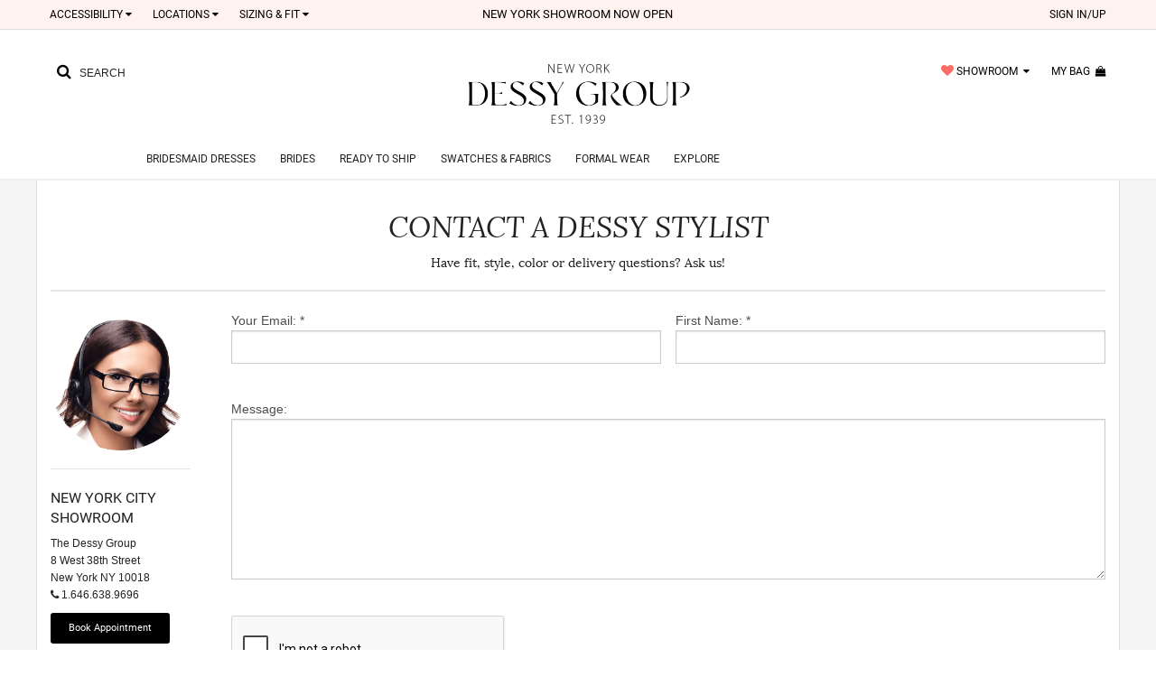

--- FILE ---
content_type: text/html; charset=utf-8
request_url: https://dessy.com/contact-stylist/?stylecode=TH048
body_size: 75557
content:


<!DOCTYPE html>


<html data-master="mainmulti" lang="en-us" class="foundation"  data-rendertime="1-14-2026 2:29:25 PM">
	<head><meta charset="utf-8" />
<title>
	Fit, Color or Delivery Questions? Ask a Dessy Stylist | The Dessy Group
</title>
<meta name="description" content="Get it in touch with any questions you have about dress sizing, fabrics and colors, or delivery options for bridesmaid dresses. Dessy Stylists are here to help!" />

		
		<!-- Set the viewport width to device width for mobile -->
		<meta name="viewport" content="initial-scale=1.0,&#32;maximum-scale=1.0,&#32;minimum-scale=1.0,&#32;user-scalable=0" /><link href="/opensearch.aspx" rel="search" title="dessy.com" type="application/opensearchdescription+xml" /><meta name="format-detection" content="telephone=no" />
	<link rel="alternate" href="https://dessy.com/contact-stylist/?stylecode=TH048" hreflang="x-default" />
	<link rel="alternate" href="https://dessy.com/contact-stylist/?stylecode=TH048" hreflang="en" />
	<link rel="alternate" href="https://dessy.com/contact-stylist/?stylecode=TH048" hreflang="en-US" />
	<link rel="alternate" href="https://ca.dessy.com/contact-stylist/?stylecode=TH048" hreflang="en-CA" /> 

	<link rel="alternate" href="https://uk.dessy.com/contact-stylist/?stylecode=TH048" hreflang="en-GB" />
	<link rel="alternate" href="https://uk.dessy.com/contact-stylist/?stylecode=TH048" hreflang="en-IE" /> 

	<link rel="alternate" href="https://dessy.com/contact-stylist/?stylecode=TH048" hreflang="en-DE" />
	<link rel="alternate" href="https://dessy.com/contact-stylist/?stylecode=TH048" hreflang="en-NL" />
	<link rel="alternate" href="https://dessy.com/contact-stylist/?stylecode=TH048" hreflang="en-FR" />
	<link rel="alternate" href="https://dessy.com/contact-stylist/?stylecode=TH048" hreflang="en-IT" />
	<link rel="alternate" href="https://dessy.com/contact-stylist/?stylecode=TH048" hreflang="en-ES" />
	<link rel="alternate" href="https://dessy.com/contact-stylist/?stylecode=TH048" hreflang="en-CH" />
	<link rel="alternate" href="https://dessy.com/contact-stylist/?stylecode=TH048" hreflang="en-BE" />
	<link rel="alternate" href="https://dessy.com/contact-stylist/?stylecode=TH048" hreflang="en-SE" />
	<link rel="alternate" href="https://dessy.com/contact-stylist/?stylecode=TH048" hreflang="en-AT" />
	<link rel="alternate" href="https://dessy.com/contact-stylist/?stylecode=TH048" hreflang="en-PL" />
	<link rel="alternate" href="https://dessy.com/contact-stylist/?stylecode=TH048" hreflang="en-NO" />
	<link rel="alternate" href="https://dessy.com/contact-stylist/?stylecode=TH048" hreflang="en-PT" />

		
		
		
		<script>var delayedIntercom = []; function DelayedIntercom(fnc) { delayedIntercom.push(fnc); }</script>
		
	<script src='https://www.google.com/recaptcha/api.js'></script>
	<link rel="canonical" href="https://dessy.com/contact-stylist/" />
	
	<meta property="og:title" content="Bridesmaid Dresses, Accessories and Formal Wear" data-qmeta="ogtitle">
	<meta property="og:description" content="Bridesmaid dresses and formal gowns; plus perfectly color-matched accessories including men&#39;s ties. View the collection, locate a retailer." data-qmeta="ogdesc">
	<meta property="og:image" content="https://res.cloudinary.com/dessy/image/upload/c_scale,w_1200,h_630,g_north,c_fill,f_auto/v1673307632/s/i/features/EFP05874_2_iqjo7u.jpg" data-qmeta="ogimage">


	<script src='https://www.usefomo.com/api/v1/iRw26x_oW1xV4ti7vgSeDg/load.js' async></script>

		
		
<script type="application/ld+json" data-qmeta="siteLDJson">{"@context":"http://schema.org","@type":"Organization","name":"Dessy Group","url":"https://dessy.com","telephone":"1.646.638.9600","sameAs":["https://twitter.com/DessyGroup","https://www.facebook.com/TheDessyGroup/","https://www.pinterest.com/DessyGroup/","https://www.instagram.com/DessyGroup/","https://www.youtube.com/user/dessygroup"],"logo":"https://static.dessy.com/s/i/op/v1/400w/logos/The-Dessy-Group-2020.png","image":"https://static.dessy.com/s/i/op/v1/1920w/hp/hero/Spring-2020-Mix-and-Match-Bridesmaids.jpg","address":{"@type":"PostalAddress","streetAddress":"8 West 38th Street 4th Floor","addressLocality":"New York City","addressRegion":"New York","postalCode":"10018","addressCountry":"United States"}}</script><script type="application/ld+json" data-qmeta="searchLDJson">{"@context":"http://schema.org","@type":"WebSite","name":"Dessy Group","potentialAction":{"@type":"SearchAction","target":"https://dessy.com/search/?q={search_term_string}","query-input":"required name=search_term_string"},"url":"https://dessy.com"}</script>

	</head>

	<body id="masterBody">
			
		


<!-- Facebook Pixel Code -->
<script>
  !function(f,b,e,v,n,t,s)
  {if(f.fbq)return;n=f.fbq=function(){n.callMethod?
  n.callMethod.apply(n,arguments):n.queue.push(arguments)};
  if(!f._fbq)f._fbq=n;n.push=n;n.loaded=!0;n.version='2.0';
  n.queue=[];t=b.createElement(e);t.async=!0;
  t.src=v;s=b.getElementsByTagName(e)[0];
  setTimeout(function () {
  s.parentNode.insertBefore(t,s)
  }, 5000);
  }(window, document,'script',
  'https://connect.facebook.net/en_US/fbevents.js');
  fbq('init', '1783801491652376'); // The Dessy Group's Pixel
  fbq('track', 'PageView');
</script>

<noscript><img height="1" width="1" style="display:none"
  src="https://www.facebook.com/tr?id=1783801491652376&ev=PageView&noscript=1"
/></noscript>
<!-- End Facebook Pixel Code -->
		

	<!-- Pinterest Tag -->
	<script>
	!function(e){if(!window.pintrk){window.pintrk = function () {
	window.pintrk.queue.push(Array.prototype.slice.call(arguments))};var
	      n=window.pintrk;n.queue=[],n.version="3.0";var
	      t=document.createElement("script");t.async=!0,t.src=e;var
	      r=document.getElementsByTagName("script")[0];
	      setTimeout(function() {
	      	r.parentNode.insertBefore(t,r)
	      	}, 4500);
	      }}("https://s.pinimg.com/ct/core.js");
	
	
		pintrk('load', '2614126013489');	
	
	
	
	//pintrk('page');	
	pintrk('track', 'pagevisit');
	</script>
	<noscript>

	
		<img height="1" width="1" style="display:none;" alt="" src="https://ct.pinterest.com/v3/?tid=2614126013489&noscript=1" />
	
	
	</noscript>
	<!-- end Pinterest Tag -->


		
		<script>
			window.FilterUrl = '/api/filter.ashx'; window.ShowFavorites = true; window.ActiveShowroomId = -1; window.AjaxCacheBuster = 1886034340; window.CurrencySymbol = "$"; window.IsAuthenticated = false; window.RegionCode = ''; window.CountryISOCode = ''; window.CookieDomain = '.dessy.com';
		</script>		
		<a name="top"></a>
		
		<link rel="stylesheet" href="https://dessystatic-14f6d.kxcdn.com/sp/css/base.multi.early.bundle-(2.7.1).css" />
		<script>var shareasaleSSCID=shareasaleGetParameterByName("sscid");function shareasaleSetCookie(e,a,r,s,t){if(e&&a){var o,n=s?"; path="+s:"",i=t?"; domain="+t:"",l="";r&&((o=new Date).setTime(o.getTime()+r),l="; expires="+o.toUTCString()),document.cookie=e+"="+a+l+n+i}}function shareasaleGetParameterByName(e,a){a||(a=window.location.href),e=e.replace(/[\[\]]/g,"\\$&");var r=new RegExp("[?&]"+e+"(=([^&#]*)|&|#|$)").exec(a);return r?r[2]?decodeURIComponent(r[2].replace(/\+/g," ")):"":null}shareasaleSSCID&&shareasaleSetCookie("shareasaleSSCID",shareasaleSSCID,94670778e4,"/");</script><header>					<div class="sec-top-marketing-banner show-for-large-up">	<!--		<link rel="stylesheet" href="https://dessystatic-14f6d.kxcdn.com/sp/css/font-awesome-4.5.0.min.css" />	-->		<div class="row">		<div class="hide-for-medium-down large-4 columns left-col page-head-links upper">				<!--<a href="/contact-stylist/" class="black">Contact a Stylist</a>&nbsp;-->				<!--<a href="/trunk-shows/" class="black">Trunk Shows</a>&nbsp;&nbsp;|&nbsp;-->			<!--<a href="/storefinder/" class="black">stores&nbsp; <i class="fa fa-map-marker" ></i></a>-->				<a class="black" style="margin-right: 20px" data-jq-dropdown="#jq-dropdown-accessibility">Accessibility <i class="fa fa-caret-down" ></i></a>										<a class="black" style="margin-right: 20px" data-jq-dropdown="#jq-dropdown-locations">LOCATIONS <i class="fa fa-caret-down" ></i></a>						<a class="black" style="margin-right: 20px" data-jq-dropdown="#jq-dropdown-sizing">SIZING & FIT <i class="fa fa-caret-down" ></i></a>				</div>			<div class="small-12 large-4 columns middle-col">	<a class="black upper" href="/dessy-showroom-appointments/">New York Showroom now open</a>					<!--Our products are <strong>NOT</strong> made in China and are on schedule.-->				<!--				Flat rate shipping, easy returns.				<a href="/#promo" class="black">SALE: 20% off + free shipping - <span class="underline">learn more</span></a>				-->				<!--Flat rate shipping, easy returns.-->				<!-- begin coupon -->			<!--										<div class="opt-headerbar-default-message">						<span class=" opt-headerbar-coupon-message upper">							<span class="black"><strong>20% Off Sale</strong></span>						</span>						<span class=" opt-headerbar-coupon-countdown" id="sale-end"></span>						- <strong>HAPPY2023</strong>					</div>					<script>					var countDownDate = new Date("Jan 3, 2023 02:59:59").getTime();					var countdownTimer = setInterval(function() {					var now = new Date().getTime();					var distance = countDownDate - now;					var days = Math.floor(distance / (1000 * 60 * 60 * 24));					var hours = Math.floor((distance % (1000 * 60 * 60 * 24)) / (1000 * 60 * 60));					var minutes = Math.floor((distance % (1000 * 60 * 60)) / (1000 * 60));					var seconds = Math.floor((distance % (1000 * 60)) / 1000);					var totalWords = '';					if (days == 0)						totalWords = hours + " hrs " + (hours > 0 ? "" :  minutes + " mins ");					else						totalWords = (days == 1) ? '1 day' : (days + ' days');					document.getElementById("sale-end").innerHTML = ' - Ends in ' + totalWords;					  if (distance < 0) {					    clearInterval(countdownTimer);					    document.getElementById("sale-end").innerHTML = "";					  }					}, 1000);					</script>							-->				<!-- end coupon -->			</div>		<div class="hide-for-medium-down large-4 columns right-col">			<div class="page-head-links upper">																				<!--<a href="/account/my-styleboards/" class="black"><i class="fa fa-th"></i> &nbsp; my styleboards</a>&nbsp;&nbsp;&nbsp;&nbsp;-->													<a href="/login/" class="int-guided-registration black">sign in/up</a>								</div>		</div>	</div></div><div class="show-for-large-up pTop pBottom xsmall page-header-links">	<div class="row">		<div class="large-1 xlarge-3 columns pTop small">			&nbsp;			<div href="/textsearch.aspx" data-jq-dropdown="#jq-dropdown-search" class="a small">				<i class="fa fa-search black" data-search-trigger style="cursor:pointer; font-size:1.4em;"></i>				<span class="show-for-xlarge-up" data-search-trigger>&nbsp; Search</span>			</div>								</div>		<div class="large-6 xlarge-6 columns pTop small text-center">				<!--				<a href="/"><img src="https://dessystatic-14f6d.kxcdn.com/s/i/op/v1/400w/logos/The-Dessy-Group-2020.png" style="margin:auto auto 20px auto; max-width:400px;" alt="The Dessy Group | Bridesmaid Dresses" /></a>				-->				<a href="/">				<img src="https://res.cloudinary.com/dessy/image/upload/v1670009985/s/i/logos/Dessy-Group-Logo-2023-web-500_d32tps.jpg"				style="margin:auto auto 0 auto; max-width:250px;" alt="The Dessy Group | Bridesmaid Dresses" 				/>				</a>		</div>		<div class="large-5 xlarge-3 columns" >						<div class="row text-right page-head-links">				<div class="show-for-large-up font small" style="padding-top:20px;">					<!--<div class="large-3 collapse columns">													<a href="/login/" class="int-guided-registration black">sign in/up</a>													</div>					<div class="large-3 collapse columns">						<a href="/storefinder/" class="black">stores&nbsp; <i class="fa fa-map-marker" ></i></a>					</div>-->					<div class="large-8 collapse columns">						<i class="fa fa-heart" id="heart"></i> <div class="black a" data-jq-dropdown="#jq-dropdown-showroom">Showroom&nbsp; <i class="fa fa-caret-down" ></i></div>					</div>					<div class="large-4 columns">						<a rel="nofollow" href="/shoppingcart.aspx" class="black">my bag&nbsp; 							<span class="cart-count hide">0&nbsp;</span>							<i class="fa fa-shopping-bag" ></i>						</a>					</div>				</div>											</div>					</div>	</div></div><div id="jq-dropdown-account" class="jq-dropdown jq-dropdown-tip jq-dropdown-anchor-right">    <div class="jq-dropdown-panel arrow-drop-list sans-2">	    </div></div><div id="jq-dropdown-search" class="jq-dropdown jq-dropdown-tip jq-dropdown-anchor-left"  style="width:700px">    <div class="jq-dropdown-panel arrow-drop-list sans-2">		<form action="/textsearch.aspx" method="get">  		    <div class="typeahead__container">			<div class="typeahead__field">			    <span class="typeahead__query">				<input aria-label="search products" data-search-entry class="js-typeahead-search" name="text" type="search" placeholder="Search" autocomplete="off">			    </span>			    <span class="typeahead__button">					<button type="submit" aria-label="search button">				    <i class="typeahead__search-icon"></i>				</button>			    </span>			</div>			<div class="typeahead__inline_result">			</div>		    </div>		    		    		</form>		<!--	<br />	<i class="fa fa-hashtag"></i> royal dresses		<br /><span style="font-size:.9em; color:#aaa">399 products</span>	<hr />	<i class="fa fa-hashtag"></i> v-neck dresses		<br /><span style="font-size:.9em; color:#aaa">399 products</span>		<h4 style="text-align:center">Trendering</h4>		<i class="fa fa-hashtag"></i> accessories under $50		<br /><span style="font-size:.9em; color:#aaa">399 products</span>	<hr />	<i class="fa fa-hashtag"></i> size chart	-->				    </div>	</div>	<div id="jq-dropdown-sizing" class="jq-dropdown jq-dropdown-tip jq-dropdown-anchor-left">	    <div class="jq-dropdown-panel arrow-drop-list sans-2">				<a href="/size-charts/">how to measure</a>				<hr class="mTop mBottom tiny" />				<a href="/size-charts/">size charts</a>				<hr class="mTop mBottom tiny" />				<a href="/size-charts/fit-recommendation/">fit recommendations</a>				<hr class="mTop mBottom tiny" />				<a href="/contact-stylist"> contact stylist</a>					    </div>	</div>	<div id="jq-dropdown-locations" class="jq-dropdown jq-dropdown-tip jq-dropdown-anchor-left">	    <div class="jq-dropdown-panel arrow-drop-list sans-2">				<a href="/storefinder/">stores</a>				<hr class="mTop mBottom tiny" />													<a href="/dessy-showroom-appointments/" class="black">NYC Showroom</a>&nbsp;&nbsp;&nbsp;&nbsp;												<hr class="mTop mBottom tiny" />				<a href="/trunk-shows/">trunk shows</a>					    </div>	</div>			<div id="jq-dropdown-accessibility" class="jq-dropdown jq-dropdown-tip jq-dropdown-anchor-left">	    <div class="jq-dropdown-panel arrow-drop-list sans-2">				<a href="#inner-wrap">skip to content</a>				<hr class="mTop mBottom tiny" />				<a href="/contact-stylist"> contact stylist</a>					    </div>	</div>	<div id="jq-dropdown-showroom" class="jq-dropdown jq-dropdown-tip jq-dropdown-anchor-right" style="display:none">					<div class="jq-dropdown-panel arrow-drop-list sans-2">				<div class="row collapse">					<div class="small-12 columns">						<div class="text-center">							<div class="header1">Your Showroom</div>							<div class="header2 top-head mTop micro">&mdash; Shop with your Bridesmaids &mdash;</div>						</div>						<hr class="mBottom micro" />						<img alt="" style="width:100%" src="https://dessystatic-14f6d.kxcdn.com/s/ir/feature/bridesmaids-showroom-650x275-ea.jpg" />					<hr class="mTop micro" />					<div class="text-center">						<p>						<i class="fa fa-envelope"></i> &nbsp; &nbsp; Invite your bridesmaids.<br /><br />						<i class="fa fa-heart"></i> &nbsp; &nbsp; Save your favorite styles.<br /><br />										<i class="fa fa-star"></i> &nbsp;&nbsp; Share likes &amp; comments.						</p> 							</div>					<div class="button radius expand alternate upper int-register-login-create-showroom mTop small">Get Started</div>				</div>			</div>	    			</div>    	</div></header>
		

<div style="display:none">
	
	

	
</div>

		<!-- http://codepen.io/riogrande/pen/MKXweV -->	<div class="sb-slidebar sb-left sb-style-overlay" style="">		<nav role="navigation">			<div class="sb-menu" >				<div class="sb-menu-content">				<div class="menu-container SHOW-show-for-large-up">	<div class="mega-menu">		<ul>			<li class="show-for-medium-down"><a href="/">Home</a></li>															<li class="four-columns">				<a class="smartnav" href="/bridesmaid-dresses/">Bridesmaid Dresses</a>				<ul>										<li class="menu-li-22">						<div class="nav-header">							Shop By Type						</div>						<ul class="vert">							<li>								<a class="smartnav" href="/bridesmaid-dresses/">All Bridesmaid Dresses</a>							</li>							<li>								<a href="/plus-size-bridesmaid-dresses/">Plus Size Bridesmaid Dresses</a>							</li>							<li>								<a class="smartnav" href="/junior-bridesmaid-dresses/">Junior Bridesmaid Dresses</a>							</li>							<li>								<a class="smartnav" href="/flowergirls/">Flower Girl Dresses</a>							</li>														<li>								<a href="/prom-dresses/">Formal &amp; Prom Dresses</a>							</li>														<li>								<a href="/little-white-dresses/">Little White Dresses</a>							</li>						</ul>						<div class="nav-header mTop small">							Shop By Style						</div>						<ul class="vert">							<li><a class="smartnav" href="/bridesmaid-dresses/maternity/" data-component="smart-link">Maternity Dresses</a></li>							<li><a class="smartnav" href="/bridesmaid-dresses/?style=convertible" data-component="smart-link">Convertible Dresses</a></li>							<li><a class="smartnav" href="/bridesmaid-dresses/?style=jumpsuits" data-component="smart-link">Jumpsuits</a></li>						</ul>						</li>					<li class="menu-li-22">						<div class="nav-header">							Popular Styles						</div>							<ul class="vert">								<li>									<a href="/bridesmaid-dresses/under-150-dollars/"><img src="https://res.cloudinary.com/dessy/image/upload/v1664396743/s/i/nav/bridesmaid-dresses-under-_150_cotc9y.jpg" alt="Shop Bridesmaid Dresses Under $150." style="width: 100%"></a>								</li>																	<li><a class="pink smartnav" href="/bridesmaid-dresses/under-150-dollars/" class="text-nav-highlight">Dresses under $150</a></li>																<li><a class="smartnav" href="/bridesmaid-dresses/?featured=best-sellers" >Our Top Sellers</a></li>								<li><a class="smartnav" href="/bridesmaid-dresses/?dresslength=cocktail" >Short Dresses</a></li>								<li><a class="smartnav" href="/bridesmaid-dresses/?dresslength=full-length">Long Dresses</a></li>								<li><a class="smartnav" href="/bridesmaid-dresses/?fabric=lux-velvet">Velvet Dresses</a></li>							</ul>					</li>					<li class="menu-li-30 hide-mobile">						<div class="nav-header">							Shop By Color						</div>						<ul class="vert">							<li>								<a class="color smartnav" href="/bridesmaid-dresses-in-pinks/" title="pink dresses">									<div class="ball cf-bg-pink"></div>								</a> 								<a class="color smartnav" href="/bridesmaid-dresses-in-reds/" title="red dresses">									<div class="ball cf-bg-red"></div>								</a> 								<a class="color orange" href="/bridesmaid-dresses-in-oranges/" title="orange dresses">									<div class="ball cf-bg-orange"></div>								</a> 								<a class="color yellow" href="/bridesmaid-dresses-in-yellows/" title="yellow dresses">									<div class="ball cf-bg-yellow"></div>								</a> 								<a class="color smartnav" href="/bridesmaid-dresses-in-greens/" title="green dresses">									<div class="ball cf-bg-green"></div>								</a>								<a class="color smartnav" href="/bridesmaid-dresses-in-blues/" title="blue dresses">									<div class="ball cf-bg-blue"></div>								</a> 								<a class="color smartnav" href="/bridesmaid-dresses-in-purples/" title="purple dresses">									<div class="ball cf-bg-purple"></div>								</a> 								<a class="color smartnav" href="/bridesmaid-dresses-in-browns/" title="brown dresses">									<div class="ball cf-bg-brown"></div>								</a>								<a class="color smartnav" href="/bridesmaid-dresses-in-neutrals/" title="neutral dresses">									<div class="ball cf-bg-neutral"></div>								</a> 																<a class="color smartnav" href="/bridesmaid-dresses-in-blacks/" title="black dresses">									<div class="ball cf-bg-black"></div>								</a> 								<a class="color smartnav" href="/bridesmaid-dresses-in-grays/" title="gray dresses">									<div class="ball cf-bg-gray"></div>								</a> 								<a class="color smartnav" href="/bridesmaid-dresses-in-whites/" title="white dresses">									<div class="ball cf-bg-white"></div>								</a> 								<a class="color smartnav" href="/bridesmaid-dresses-in-nude/" title="nude dresses">									<div class="ball cf-bg-nude"></div>								</a> 								<a class="color smartnav" href="/bridesmaid-dresses-in-florals/" title="floral dresses">									<div class="ball cf-bg-print"></div>								</a> 							</li>							<li>															<a class="text-center" href="/shop-by/color/">Shop All Colors</a>							</li>						</ul>																	<div class="nav-header mTop small">							Popular Colors						</div>						<ul class="vert">							<li><a href="/blush-bridesmaid-dresses/" data-component="smart-link">Blush<div class="swatch-basics round-swatch xsmall-swatch position-relative" style="background-color:#EED4D9;top:3px;"></div></a></li>							<li><a href="/burgundy-bridesmaid-dresses/" data-component="smart-link">Burgundy<div class="swatch-basics round-swatch xsmall-swatch position-relative" style="background-color:#782A39;top:3px;"></div></a></li>							<li><a href="/dusty-rose-bridesmaid-dresses/" data-component="smart-link">Dusty Rose<div class="swatch-basics round-swatch xsmall-swatch position-relative" style="background-color:#c6afb5;top:3px;"></div></a></li>							<li><a href="/champagne-bridesmaid-dresses/" data-component="smart-link">Champagne<div class="swatch-basics round-swatch xsmall-swatch position-relative" style="background-color:#BAAA91;top:3px;"></div></a></li>							<li><a href="/lavender-bridesmaid-dresses/" data-component="smart-link">Lavender<div class="swatch-basics round-swatch xsmall-swatch position-relative" style="background-color:#6A6378;top:3px;"></div></a></li>							<li><a href="/mint-bridesmaid-dresses/" data-component="smart-link">Mint<div class="swatch-basics round-swatch xsmall-swatch position-relative" style="background-color:#B0B487;top:3px;"></div></a></li>							<li><a href="/shades-of-navy-bridesmaid-dresses/" data-component="smart-link">Navy<div class="swatch-basics round-swatch xsmall-swatch position-relative" style="background-color:#142846;top:3px;"></div></a></li>						</ul>					</li>					<li class="menu-li-22">						<div class="nav-header">							Shop By Collection						</div>						<ul class="vert">							<li>								<a class="smartnav" href="/bridesmaid-dresses/cynthia-sahar/">Cynthia &amp; Sahar</a>							</li>														<li>								<a class="smartnav" href="/bridesmaid-dresses/dessy/">Dessy Collection</a>							</li>							<li>								<a class="smartnav" href="/bridesmaid-dresses/aftersix/">After Six</a>							</li>							<li>								<a class="smartnav" href="/bridesmaid-dresses/lovely-bridesmaids/">Lovely Bridesmaids</a>							</li>							<li>								<a class="smartnav" href="/bridesmaid-dresses/alfredsung/">Alfred Sung</a>							</li>							<li>								<a class="smartnav" href="/bridesmaid-dresses/social-bridesmaids/">Social Dresses</a>							</li>							<li>								<a href="/bridesmaid-dresses/thread-bridesmaid/">Thread Bridesmaid</a>							</li>							<li>								<a href="/loop-dress/">Loop Convertible Dress</a>							</li>														<li>								<a class="smartnav" href="/bridesmaid-dresses/bella-bridesmaids/">Bella Bridesmaids</a>							</li>													</ul>					</li>									</ul>			</li>			<li class="four-columns">				<a class="smartnav" href="/bridal-collection/">Brides</a>				<ul>					<li>						<div class="nav-header">							Wedding Dresses						</div>						<ul class="vert">							<li><a class="smartnav" href="/wedding-dresses/">All Wedding Dresses</a></li>							<li><a class="smartnav" href="/wedding-dresses/?theme=boho">Boho</a></li>							<li><a class="smartnav" href="/wedding-dresses/?theme=beach-destination">Beach</a></li>							<li><a class="smartnav" href="/wedding-dresses/?silhouette=trumpet-mermaid">Mermaid</a></li>							<li><a class="smartnav" href="/wedding-dresses/?theme=simple">Simple</a></li><!--LaceShort-->							<li><a class="smartnav" href="/wedding-dresses/?theme=sexy">Sexy</a></li>							<li><a class="smartnav" href="/wedding-dresses/?theme=casual">Casual</a></li>							<li><a class="smartnav" href="/wedding-dresses/?theme=princess-ball-gown">Princess</a></li>													</ul>					</li>					<li>						<div class="nav-header">							Little White Dresses						</div>									<ul class="vert">							<li><a href="/little-white-dresses/" data-component="smart-link">All Little White Dresses</a></li>							<li><a href="/ivory-bridesmaid-dresses/" data-component="smart-link">Ivory</a></li>							<li><a href="/white-bridesmaid-dresses/" data-component="smart-link">White</a></li>							<li><a href="/champagne-bridesmaid-dresses/" data-component="smart-link">Champagne</a></li>							<li><a href="/blush-bridesmaid-dresses/" data-component="smart-link">Blush</a></li>							<li><a href="/cameo-bridesmaid-dresses/" data-component="smart-link">Cameo</a></li>							<li><a href="/silver-dove-bridesmaid-dresses/" data-component="smart-link">Silver Dove</a></li>							<li><a href="/bridesmaid-dresses-in-whites/?style=jumpsuits" data-component="smart-link">Bridal Jumpsuits</a></li>						</ul>							</li>					<li class="span-2 show-for-large-up">						<a style="border:none" href="/bridal-collection/">							<img alt="Dessy Bridal Dresses Boutique" src="https://res.cloudinary.com/dessy/image/upload/v1717206386/s/i/nav/2024-Bridal-Dresses-Boutique_bcizvq.webp" style="width: 100%; display:block; margin: 0 auto" />						</a>					</li>				</ul>			</li>															<li class="three-columns">				<a class="smartnav" href="/in-stock/bridesmaid-dresses/">Ready to Ship</a>				<ul>					<li>						<div class="nav-header">							Shop By Type						</div>											<ul class="vert">							<li>								<a class="smartnav" href="/in-stock/bridesmaid-dresses/">Ready To Ship Bridesmaid Dresses</a>							</li>							<li>								<a class="smartnav" href="/in-stock/flowergirls/">Ready To Ship Flower Girl Dresses</a>							</li>							<li>								<a class="smartnav" href="/in-stock/junior-bridesmaid-dresses/">Ready To Ship Junior Bridesmaid Dresses</a>							</li>						</ul>					</li>					<li>						<div class="nav-header">							Shop By Color						</div>															<ul class="vert">							<li>								<a class="color smartnav" href="/in-stock/bridesmaid-dresses-in-pinks/" title="ready to ship pink dresses">									<div class="ball cf-bg-pink"></div>								</a> 								<a class="color smartnav" href="/in-stock/bridesmaid-dresses-in-reds/" title="ready to ship red dresses">									<div class="ball cf-bg-red"></div>								</a> 								<a class="color orange" href="/in-stock/bridesmaid-dresses-in-oranges/" title="ready to ship orange dresses">									<div class="ball cf-bg-orange"></div>								</a> 								<a class="color yellow" href="/in-stock/bridesmaid-dresses-in-yellows/" title="ready to ship yellow dresses">									<div class="ball cf-bg-yellow"></div>								</a> 								<a class="color smartnav" href="/in-stock/bridesmaid-dresses-in-greens/" title="ready to ship green dresses">									<div class="ball cf-bg-green"></div>								</a>								<a class="color smartnav" href="/in-stock/bridesmaid-dresses-in-blues/" title="ready to ship blue dresses">									<div class="ball cf-bg-blue"></div>								</a> 								<a class="color smartnav" href="/in-stock/bridesmaid-dresses-in-purples/" title="ready to ship purple dresses">									<div class="ball cf-bg-purple"></div>								</a> 								<a class="color smartnav" href="/in-stock/bridesmaid-dresses-in-browns/" title="ready to ship brown dresses">									<div class="ball cf-bg-brown"></div>								</a>								<a class="color smartnav" href="/in-stock/bridesmaid-dresses-in-neutrals/" title="ready to ship neutral dresses">									<div class="ball cf-bg-neutral"></div>								</a> 								<a class="color smartnav" href="/in-stock/bridesmaid-dresses-in-blacks/" title="ready to ship black dresses">									<div class="ball cf-bg-black"></div>								</a> 								<a class="color smartnav" href="/in-stock/bridesmaid-dresses-in-grays/" title="ready to ship grey dresses">									<div class="ball cf-bg-gray"></div>								</a> 								<a class="color smartnav" href="/in-stock/bridesmaid-dresses-in-whites/" title="ready to ship white dresses">									<div class="ball cf-bg-white"></div>								</a> 							</li>						</ul>					</li>					<li class="show-for-large-up">						<a style="border:none" href="/in-stock/bridesmaid-dresses/"><img alt="ready to ship dresses that are 100% returnable" src="https://static.dessy.com/s/ir/nav/ready-to-ship-dresses-2021.png" style="width: 100%; max-width:200px; display:block; margin: 0 auto" /></a>						<!--						<div class="nav-header">							Why Choose Ready To Ship						</div>								<div style="padding: 10px">						All of our ready to ship options have flat rate shipping and just $12.95 for returns.						</div>						<ul class="vert">							<li>																<a style="border:none" href="/wedding-wraps/">									<img src="https://static.dessy.com/s/ir/nav/shop-wedding-pashminas-v2-k.jpg" alt="Pashminas in Matching Wedding Colors" />								</a>							</li>						</ul>						-->					</li>				</ul>			</li>											<li class="four-columns">				<a class="smartnav" href="/swatches-trims/">Swatches &amp; Fabrics</a>								<ul>					<li>						<div class="nav-header">Fabrics</div>						<ul class="vert">														<li >								<a style="border:none" href="/swatches-trims/?fabrictype=ft-fabrics">									<img src="https://static.dessy.com/s/ir/nav/fabric-by-the-yard.jpg" class="show-for-large-up" alt="Bridesmaid Fabrics by Half Yard" />								<br />All Fabrics								</a>							</li>						</ul>					</li>					<li>						<div class="nav-header">Swatches</div>						<ul class="vert">														<li>								<a style="border:none" href="/swatches-trims/?fabrictype=ft-swatches">									<img src="https://static.dessy.com/s/ir/nav/fabric-swatches-v4-k.jpg" class="show-for-large-up" alt="Bridesmaid Fabric Swatches" />									<br />All Swatches								</a>							</li>						</ul>					</li>					<li class="span-2 show-for-large-up">											<ul class="vert">							<li>								<a href="/swatches-trims/">									<img src="https://res.cloudinary.com/dessy/image/upload/v1646333411/s/i/nav/temp-3-free-swatches_qxjzfb.png" alt="Get 5 Free Fabric Swatches - Just Pay Shipping." />								</a>							</li>						</ul>					</li>									</ul>							</li>									<li class="four-columns">				<a href="/mens-formal-wear/">Formal Wear</a>				<ul>					<li class="show-for-large-up">						<a href="/mens-formal-wear/tuxedos-suits/?for=men">							<img src="https://static.dessy.com/s/i/op/v3/222w/navigation/tuxedos-wedding-suits-for-men.jpg" alt="Tuxedos &amp; Wedding Suits for Men" />						</a>					</li>					<li class="show-for-large-up">						<a href="/mens-formal-wear/tuxedos-suits/?for=women">							<img src="https://static.dessy.com/s/i/op/v3/222w/navigation/tuxedos-wedding-suits-for-women.jpg" alt="Tuxedos &amp; Wedding Suits for Women" />						</a>					</li>					<li>						<div class="nav-header">Tuxedos & Suits</div>						<ul class="vert">								<li>									<a href="/mens-formal-wear/tuxedos-suits/">Suits &amp; Tuxedos</a>								</li>							<li>								<a href="/mens-formal-wear/">									All Men's Formal Wear								</a>							</li>						</ul>					</li>					<li>						<div class="nav-header">Formal Accessories</div>						<ul class="vert">														<li>								<a class="smartnav" href="/mens/ties/">Wedding Ties &amp; Neckwear</a>							</li>							<li>								<a class="smartnav" href="/mens/vests/">Wedding Vests</a>							</li>							<li>								<a class="smartnav" href="/mens/pocket-squares/">Pocket Squares</a>							</li>							<li>								<a class="smartnav" href="/mens-accessories/">All Men's Accessories</a>							</li>						</ul>					</li>									</ul>			</li>						<li class="four-columns hide-for-large">				<a href="#">Explore</a>				<ul>										<li>						<div class="nav-header">Dessy Stylists</div>						<ul class="vert">						<!--							<li class="show-for-large-up">								<a class="smartnav" style="border:none" href="/dessy-showroom-appointments/">									<img src="https://static.dessy.com/s/ir/nav/Dessy-NYC-Showroom-sm-v3-k.jpg" alt="Visit Our NYC Showroom. Book Now." />								</a>							</li>							-->							<li>								<a href="/contact-stylist/">Contact a Stylist								<span>Fit, color or delivery questions?</span></a>							</li>							<li>								<a href="/size-charts/">Sizing + Fit								<span>Size charts &amp; How-to-Measure.</span></a>							</li>							<li>								<a href="/faq/">FAQ								<span>Find your answers here.</span></a>							</li>						</ul>					</li>					<li class="show-for-large-up">						<ul class="vert">							<li>								<a style="border:none" href="/dessyrealweddings/">									<img src="https://static.dessy.com/s/i/op/v2/222w/navigation/Dessy-Real-Weddings.jpg" alt="Dessy Real Weddings" />								</a>							</li>						</ul>					</li>					<!--<li>						<div class="nav-header">PANTONE Wedding</div>						<ul class="vert">							<li class="show-for-large-up">								<a class="smartnav" style="border:none" href="/classic-blue-bridesmaid-dresses/">									<img src="https://static.dessy.com/s/ir/nav/Pantone-Color-Of-The-Year-2020-Classic-Blue.png" alt="Pantone Color of the Year 2020 - Classic Blue." />								</a>							</li>							<li>								<a href="/PANTONE">PANTONE WEDDING								<span>Learn more about it.</span></a>							</li>							<li>								<a href="/classic-blue-bridesmaid-dresses/">PANTONE Color of the Year 2020								<span>Classic Blue, enduring blue hue.</span></a>							</li>							<li>								<a href="/pantone/shop/">Shop PANTONE								<span>Browse PANTONE accessories.</span></a>							</li>						</ul>					</li>-->					<li>						<div class="nav-header">Wedding Planning</div>						<ul class="vert">							<li class="show-for-large-up">								<a href="/virtual-showroom/">									<img src="https://static.dessy.com/s/ir/nav/shop-together-wedding-showroom-v4-k.jpg" alt="Shop Together for a Look You All Love - Create a Showroom." />								</a>							</li>							<li>								<a href="/virtual-showroom/">								Wedding Showroom								<span>Collaborate on a look you all love.</span>								</a>							</li>							<li>								<a href="/wedding-planner/">Wedding Guides								<span>Planning, trends &amp; traditions.</span></a>							</li>							<li>								<a href="/wedding-podcast/">Wedding Podcast								<span>How to dress your wedding party.</span></a>							</li>							<!--<li>								<a href="/promotions/6-mix-n-match-bridal-party-looks.aspx">Mix N Match Bridal Party Looks								<span>Capture their uniqueness.</span></a>							</li>-->						</ul>											</li>					<li>						<div class="nav-header">Wedding Inspiration</div>						<ul class="vert">							<li class="show-for-large-up">								<a style="border:none" href="/styleboard/">									<img src="https://static.dessy.com/s/ir/nav/design-wedding-inspiration-styleboards-v7-k.jpg" alt="Design an Wedding Inspiration Styleboard." />								</a>							</li>							<li>								<a href="/pantone/gallery/">Visit our Inspiration Gallery								<span>Inspiring Wedding Styleboards.</span></a>							</li>							<li>								<a href="/styleboard/">Design an Inspiration Styleboard								<span>Capture your dream wedding.</span></a>							</li>							<li>								<a href="/dessyrealweddings/">#DessyRealWeddings								<span>See real Dessy wedding looks.</span></a>							</li>							<li>								<a href="/blog/">Our Blog								<span>All things Bridesmaid.</span></a>							</li>													</ul>					</li>														</ul>			</li>											<li  class="show-for-medium-down">													<a href="/login/" class="int-guided-registration black">sign in/up</a>							</li>			<!--<li class="show-for-medium-down"><a href="/dessy-showroom-appointments/">NYC Showroom</a></li>-->			<li class="show-for-medium-down"><a href="/storefinder/">Stores</a></li>								</ul>	</div></div></div>			</div>		</nav>	</div><!-- /.sb-left -->	<style>	.menu-li-22 { width: 22% }	.menu-li-30 { width: 30% }		@media only screen and (max-width: 700px) {	.menu-li-22 { width: 100% }	.menu-li-30 { width: 100% }		}</style>	<div class="show-for-medium-down white-mobile-nav" style="border-bottom:2px solid #dcdad8">	<div class="row">		<div class="small-2 columns  toggle-left-nav-button ">			<i class="fa fa-bars"></i>				</div>		<div class="small-2 columns collapse"  data-jq-dropdown="#jq-dropdown-search">			<i class="fa fa-search" data-search-trigger></i>		</div>		<div class="small-4 columns collapse">				<a href="/">				<img src="https://res.cloudinary.com/dessy/image/upload/c_scale,w_300/v1671641724/s/i/logos/Dessy-Group-Logo-2023-mobile-500_vptseh.jpg"				style="margin:auto auto 0 auto; width: 100%" alt="The Dessy Group | Bridesmaid Dresses" 				/>				</a>		</div>		<div class="small-2 columns collapse"  data-jq-dropdown="#jq-dropdown-showroom">			<i class="fa fa-heart" id="heart" data-search-trigger></i>		</div>		<a title="shopping cart" class="small-2 columns collapse" href="/shoppingcart.aspx">			<i class="fa fa-shopping-bag"></i>				</a>	</div>	</div>

	<div id="sb-site">
		<div id="inner-wrap">
			<div data-dynamic-main>

			

                <form name="aspnetForm" method="post" action="./?stylecode=TH048" onsubmit="javascript:return WebForm_OnSubmit();" id="aspnetForm" autocomplete="ignore">
<div>
<input type="hidden" name="__EVENTTARGET" id="__EVENTTARGET" value="" />
<input type="hidden" name="__EVENTARGUMENT" id="__EVENTARGUMENT" value="" />
<input type="hidden" name="__VIEWSTATE" id="__VIEWSTATE" value="ueYsxdk9dJxB0XICeocPwHkr5/X4A7YJLXranaCrVkCV+v6IcdSseS83sL6YacYaCVHK7Za5iGqzIczzL2wta48PUtpM+61AhQatCQvQ62tlh/ZalAzCA8IC/uG6QsrsGZ6l0QYZiQrPlOLNqMNB/MIqULlb+iRA+Y98C3gvXswlcQpZnKs9BsIdGo4Y5DPGoSp8V5I/TIO4Y+AkChjW0h3o9IvnRLNywuKkiu08Dxz6Q1MYe1tIOCX5DhDwXFjsIn/8fnHvjbZ7ZVy5pg5eI3A8lFcARgJ5RGAE2bZTELIjOhzu5prsyiCMp55r4dEtmoRURrWmf13FTtGxBvzsUyEMADf7JzikdcqpFvwQs9i/ci2E/9XyfVr/[base64]/vcrXgKDmu9j6vnO4kOxw5UcnKrjBThv0y7J3Q9Zt1i53fqDTw9De1uL/UjWUfqQHvcVaxZt1nj+wNpnScFn3lrrKbfhIEO0/u5hk/rOP2IjUEezhg5hQAxVJ5W1gKo85nv+hGAgABVjrpnpHFMrMD0Knz7Am/6ca9bbE+RmfAt4OTct4FSu4iZxcy67LyoOZRjmGFfitAOpnVmOC2gBYZKmyNETRcR9Flh9kfWdk2P/WJ7ZEAnWdYOcuVhhoeAxT3VqTKFCAEb+sbSy7AdR/DWKsVGDD7EQbR7AyCiSGTpzvhFLERAzeeXh7GCqOq2uq17U9ewO25VLcxmJTlucHkvZJF6bSVbmAbDQfk9RdjEeCLhNdc4Q3i8It+8vwDHPWnYiuvVG/dl4uKC83gKP4S33axy3iuVHqex3qHBpgKir+u5XghjXErcX1d+NppmHbcTxLj8HscMaglTwLb/E9fWGGo5Y4T4Ht24jDgj4oOcPUWjXJdagkJzwWAxN2UU5WFB67ZRT89PXUrfAtPEWBtaFuAqy2uAU47ugxsJ/CBK3kqaET9JLiHkxuLCkvKLHTNGP91SNUXlvB2zJBAWfeB7Pu7H7uqlHt66kfo1gd9rswE6rN8W0sc7tbyG7eVr82z/RYpMU87IRcmV9x8q6YVqHUbcPIPZGX7slf0I/HGCIlJ8LMrjz+Bl0s2kcW0cSlzsXGAslCgyqH4HhyD0OyHD8pKfFa5m+mQFShmSQgrHxR+wuUhz8ZH8DN0ztWO/XMkihhsDMKUMqRrRI6a1q8sHEUBKMgn3YzAybANTiw69mwo30vlzXPVXWkaGZ6QeubbpxIrtpjqqV5N9q+CL8bx6Xm45amyI6+2HMEyVVTBaZiEgKr9OF3KiLsQajle0wQ7tBxgxcC9T7/BuZO/DG/[base64]/1kMA23n/[base64]/UCGfAn3h+98hlpQOq8vG++J1I98dOcIa7Zo4xFC9zi8zsiBmwBPRRMyUQk9uMPBTllZrZ95gaDzQxEj7DEkHHKNVGyXDTqHLyGF/fTMxrtkE6O9/4kbT5hPRq/8oKhPC1UPrN75BgM5nBY7PRA2viA7cU/+FdDPdYftEvJ+JtF7DQr0vEqKap4RamGzo/oe7GC++JTsY1coI6H729s3+dggWFNwKiVws2V8E5H//YeMPQkksanmUIVcBz+oz0Ryl+piGzW01CvqZ85Atv1cTzmk0evm3gp7zUySftJkfDQ//WZE//XGh6mQmjRfwks3/wk9PIEq5J6nOyN/SzsxJU6WPQAxsEskcmJy5uIXm4TraKdG1kwjo+CAESaVzGcTZOw2mVVdMekT8CZLiD3NkR6C3BhwUw91mrWhU0teIlgkv64RwfUvEGjPPYT8/y0AMS2GfvwpW0TQmOBPA4Mi5RD1HxDgdnQzAIwlvW6j9MSqcRzERNdCqD6b8w8/0g4hcWAV5rR08vpe+bkqv7THIhk+/XfOQcECIBNQig+lQrK8inIpFHsP0xKtmN5sB5j+NyTPxcPLJmfTxl/dZnPfFb3XXZEgmImYpnFMO7XZRzFfuHBj4sisj103uOin67qyXvI/LLgMM1aC5wW7RYmQQwddheltLsNMRgKTIX9E7Gs/Nj0Hf71qQtoYC21ltcZU3NifCh8JgMpzwr5rHLWHOISIhFvzyQEJiwPc26WWIccDksl5v6elpWblbaJ0bN1n9gE/qBbY7vNhtdQKDXzyYTSTn6RO/6DKxykhNn02884pDQ0Ko1qkAe6UJulqVcujGNPM0b1REbycnQNgmshWIdhfZh6a6oQ0GaGZvWDIgjGDLwU76UF6+/jo5X8kFhCs/lCkWhhgntJbJJdh5hto0wyoh81kpRi2IK4qPK06yRYfYPmKxsrZ/x9AleqkVa+PAIxPRf6Oeh/Tat6wBGTRhoKrm4gnZopMiIxHLKeyozqutO/6ha5PiMVfWiRNgB83F1XKx4ILpvR2Tp3nEnrfZOhCKDfQZEadT9glB9dmlZYrbsI3s1v8HBYbj3T7ESsqWO6bmUzJuM2IePPelrm1t4P91TiCPw7vBg77X7UPoF2ZmEAjy46xAXiaHYAgy+/BFFGunbiXgvTh9KjA26aolyO8rfSKeEpRKUf+364YdFZAAD7ZAvg1IlcO2quTapmSnwlbS4+82SGYcvQ8ZOcMaF3A2DZANiFsaS2BLop90JFfoXvATh8x0SQfBuFvVWT/sWZoBSsVAi5it1IKnD574sib9gG3YJG6Pjj0aJhOLAm1npevqEUejPKSzWxQ/rakICkoBLxMXtAJaMAz4HmwlBsaBpDOxz4T5CT1mP46YnWmgnRaxwaPR4LEuMMuRzpYDx9k/NmUMBQIQCJesSGBtc5jFYP6K902ATK3lZ/ScMVEJ/4TwF7d3QE7cl+JAIvtOpE4JvGfghoBYHN6TKlQW+1YK3+uqyxk0Pvt4iHTTxIaT1CWvHkeCRx2u5qIX3GFFWMDqcmn/00cZ6erV9VE1Wmu01Lf0VcrETMgsit+Kvwa6L6aBr7N+rnV9mjiZz+ZG1TgQi1K1fvw2SxOOoeYnRimyqbCDzn8fNXYFPnSqrs1JSedbfUyV62Y625gssKmGg9pgV0AVEx4qWezwthB3S/IC6/ji7jJtIkfvHyN/5kTvLLeCl6cPlb1tQRMtgaWpy010EZaP3k7vSyOyE3fb1r0YB1gECvB/wcYjR1o4cAxJylcJM262PpnkbZ2ShO6FKWzBaUzj/Geq6JkHktDX99VQHV5DN+h5o1YciQa6tiCxia4VTjgwu0Fritp9tyQG87KKd0pHDibCr5502w7G1MWny09DNoh+fYAgNBLw3DR6pCb/[base64]/FEg9R6DCPv7u/Q0CrhCvMB/VSSoTd8dHhJSenaFhslDxKNvaDlgTcWPwdtGWi83r7p2eowba9bvZ8qIo3hNNp75Zsgsi1YK9GotgpyeCua1XB3CA3dZMePgg6jSx243T/wJI8vb1c5oOoBq/n4KO5FX140WWRYzjz6m4piTjlQgIHrwsFdaD9DhB5JxKpY0dRmBlOKbpRweb9VKB/XfC0LGNj1yS/Rm8C2yRnen23vonxZf65IgzCBzSEAcuzCtt4gFsJ4ExdYJnbVGBTUGP0VAYkdxmeJ4CLc1GwJ6TbrVPHGOl5GzJzLmJLMQj4mSzW+wvUlstQpDxMdEhOEaBgevSlRSXqgwUz0FmpW27IaZglTNYp+Gcon7Z4+zUoGl15OQ60C2k/uZU/FAoQYxDsIOS/Ue7Nnar8DVyyV18RfiPlaOYrcdsrINaGizH+JPUeRsodPQesUIDEsUHgrghO+t2GDzxqdvE6YnUXotzKKXow9KXdZMmZsS7OyTtfcX0juwy8QZom/4/WPb69NvfMjq7ip6Lp19oHgxK3dZ1AN94PR5I2AwHGV2Z5OoLr/GOmxXlAvCr0hvg+jr6LrMyfvzTmvaP/lL68L5xhBz30G4HDBv1Nz7W4e+UUWLeOMKPC5RUR4OkISSF4XRvUmmZTSgPORio5uyTvfuWO8+AoUYmcGGKnKHa+lCbWJej+MzMrqaw9aCOW/inDv4Xg36jKeh7eUhHRhEexWEKoghxu1cxnKxcFBe7MV0lM2/nzxvTcPoFT05SHWiWhhXCe5I00zyLTcHetEpZfsdmQ208BseF8JMjh3blW0GbgJK42wI9v+e2ThkuFsx4mPAWf6wcanMXOhhH90HJ+5kVkzLBOCMVsR/QK6Qm29ZgQ/cL7y9SxU3AvbOx8+L4qrkllymOfhsFhLbA87kK5r9ADzVUDxaEozPrHjXH1wOPo/DQQ098DTa5Cg2aBjhDuQZckMr7LfdjAwVVuIpWFOuDsp+cLnO+5KNr/VJFiiSIfw04hwFMmhtLUhnpckwqRPpBU48x0D5gQviEzD0KoM8Ia43etu8BSIMM9FGWpd6euk2m7hrNVk/+BmEQ15hKBsVilSEkZBV8j7xAmRvJCXQz9IhrV12p6Ts6GkHuDm3eH+jvOC98fqa56cWZC2x/EQwil+F6Z6cX9EIkqgfhgPM9grrjvTTFVphhZf30ed8YdWIEEhDrQEMmA3KmbwboEypvjYaFk4WrX7CkGaf/bAnAO6PjEs+zautbSUjWtFmekzeybpLfntG+ZXegiYwBOkKGr/KYbuwljVDpRcZCK5zvmkcPR6ibLOaVS2jfVJSDfg9wRS2sSeKmTzfMOO7EUbRhJJx8KNnV5S530/RtH07f6hROfVaw1jkGecnVwKKl5LX82XT6MXMWqiGAZSkv9U4L4Czx4VoWyextBJ33XcNvJcwJilxkVWzVV9gwj/a+nN9JeRW9XClUKFRSpwazNlkyATvKabvh/xNqZlqcLQFUJrJaPpubJAAvulOK0PZv86FL3fmHdm8+n52Zl0E//EFRlsPzFuODJ8fY/wJuE0S08A/Hi502RVhtNsW9ZgwpZQkhHzp7LvjLpgJs542Ihqj5lx5iI5AwW1TL32AsnQT/+1Dk/4jQ3gVCibOP41FI8NlfZV56PPxMSxF+PffFNWJ/bqiXmAtQU7RzffMdGxEEkekCNa4KD42ZzL8icWoyLms0/8ZNNVEafk/ZRaSxLZ0Tnsu3KI0IwnnqmfQ8N+Rk/3VkgBjn/a0y/AzXgJL6blCXr1SnmLUUCJBj8M+gFStjcWe9v+Bh0jX0Fblr41534q2BnXLSSELve+XLagFJe0JBsEQrJKRFTiKaByI6nhvUXdqQHMPA45kT1nIHCOxUv40cR5paFx2Aa/f72OIunHk3CQZ9xeidigMWw+wX7+wgR6c6jIuAuhoebiy2wihgqfscupA46zjBPLB2XUhu7z9RhDxHZ7FOnMe+wfVNtT7wDINkGZkJ3xB86ZddPt4zdjJYn6dkrkN9eWX5tLt2mVkaiwNpeShp/S1mYHhI/jiaSavXKafiIuYvZ3564yOZD/jf4QW+HlaQMDDqitlhQwNMyxmqFP+xHEYgevwNpyV5ssYOmsYeUXQ0nlB5qP7BcwofhX2wgVo7gjc7tnI3OmoxrW2YB+Ezrzz0m1w7tW45iOwEjsvPIqDzOSTKgGnftpCcBac/eWG7PTKOwRsKHjAi1tbK6Jl33Wut9OQgA1CmdO7yNlQMWyy9ryKVd6e2K1Q8nMMVw4Gz2g/qBnkoLNGU9ckZIdGVE8K5aZyv9DTbm9iYBfb1kL0s/TzICrSzKM698Sd6DWpLkddhPY2lS5f5Sur4xDESv1FySAM6h+ea09YrkRy2nxIJsB42hp01jpzdst7LbCXWOudAQTxqTV0t0TZ51iaR3h3daEvtfi8rAGV2f/UDIN+RFJeR/7sPSZJoMPH0+kz1muRbUSDUUER4qshLmHJmYy0PrPdLKNzz3TsEJJFkYjBJIzF7noz1CoX7b0iiMcVvwqp8TOxp2rgbP2CDza/NH1z+od4VCXM9l8uhrq1/ScTXGh+XJpI2remONAHxHs392bVWtnpXquIPcS7+ByG44IyOvDIPWYBePEvD8BazhznLO4lWjq618ebh6YqXXBHS9zfoj6waxnCsEwWraxKlGMNhiNYd7/1KzcSpxTOK4N6bQ0K5InTReSDvfeijhN/lBPsCZkjIfsmYdyAg81jzk68ecCW57n2zy318H6WyMeMEgSv6kqSDKx/HgrRR3V0eZSUxQv/GY3QooVvLCAyl9WgS5CPgMTvbbyZ0g0F7WTk8vojij/afbMjxqDy5XAQwL1rsNwQFTMEJ9YnAgQGZmhoMFyC6fX3lXKE4gdBIGVbLwGzp2gIu/A3xpR6bnhrOu4bqtfujCwub5yF1vYFSVFxUIpEN7p80e9G4YO30UlCMNSgIHdfPvVi6JBO9h4OJCsiFAdXqwF4b74dUSC9D6bFwWYNUy4K8iYE0pe+0IxxVkonkDPP11q9v+OtGjs0NUnJdFWRBtcJIYx0W+AM/tCfUyQIl4hXIQPHE6WrBGlt7Drbwb8qvm3jWcCT4gnhuWRM47CvM1dCTDVO7qu2n++zPs3GuFu86jXQjq/kAurM1Vi7QPBgET0T+PZtBLt4r+GGCo7J98e1pRGoAeNY+5T91+fFvu1KerkhtrT5Wx2TF5QL2sps5e+P0jfw3+yyuknyMZLuwm+1ThpXtIGBiaKFG6vGYh08avyGYCShbPv64u1p8CHP/vfpfmsLwiBAKYkoTn0c59xoISiOkjUMplieFagHNF2zRFbXaBJEyagtwfQX/TjtFoURKSN2n100bMAqu9O1ycdcWRG3Yn9ZEPFmEzpIGoYJxUepAq8IufaUu7bXFsaq/vYQh8h31kq/t0VdurZtFptZrxXh16kD0yugAR+1zN/L2GgfWsQQb1ihBlOTeNAQCkNX63YsLKwv5C+erhsF4yejMe28S88bw/FdMOUbB57k+llzP7HtZ6OxMxWffGFpY8tyMuGZQp/edKRjSrhZ7xTvVCV30jGBnIgp1Okr1UyOjCXrTBuAIrbnWytpexsHCvLHgL+PvIiz+41W/VHlA5GLxSjBllwplrWpcF+46iibq3hKeoJeNPeJLs0A04XkbNvNdYrhdKMW+Sfx2agAM0Z21KwonVWmuu43LZa9abSzp1o3QUDXrX2yEdEvrIk/t2KIaC9sZYQ4UE5PigTld8iWtMwU3/hdja0uIpsZz8lzFt7LiRJGW8o/1kbhvSdD3YOh9VGLU0dsRBf8j3gj2mIPyZsxq6Jrl/+/+yR4nx4Ag33pWTNkkaoODKCArxFcbIyRLhP/MZ7W3Sqmwgtrl6vPxeoSAUnc9LXsS3R1qddyMzO3OJCNVIqcWn+zY4WVtbp+4zrYtmrorgJBFcx5+hocuwrq38fbi0cfcu+HDw/VdtL36HIgNla6R4ULImeLpNBttUjT3Y3TrY37e3BNqt3HM+4fBzezAsK/mFdTxYzrnIf9pVP7yEmtvQlAm9EZVJPTs7noDufQzvloSXObcqbIBY5gdU/m84Yn5NsKc8EJVlykZziXxTwGfWNJYzxUYo+y9LFPsDIt94/hoDMI4AXhBDTyy8+Vv9vNy4BL5/42IUXF3X6RluSJrvBxWOzUWi5QWDi7UptOU51HfPqfxQF0s4pvR7WEnUM7aNBCR07sn+mO4MEa+E9JR+rYF3IIyrhhU8igWADEq8G4WHHu4QxvGFVuFSsI03QsEiSI0babr/TO793BMTK2wTtq4E/zh+wDGnvJcWKvKO7TRcADypB/vFeB1xpXsS2BG6t/otCEeYewQVJV2AUYYgSHIWNMz3hLmAgLPNih69TUfk9Coj+Gu/Y0g/6XuwAk+GcW9LI7o+GsvKH8vS5T+OVcdrunWW9R5oMBUP8Me+0lhutH4/NRoy3oaShkDNsx1LFZ3i3CV0K2isAUfWP4A5yRGw/+9l2sRqwhLVZdtAc2JO28ugTX0bJcdsnZgdQMJLnsJH8T71PNNaX8XTUcz0b6oaoXN9ptaqPArzx1PDRYrH0+MwAB5NofRB1XvqSgUCTE1vEBsbxP719SY2/DK0jJ63Jkwc2L+qNtm9pp6E7T6AxMzqoZiMXk4jOQfUTrQ/4HZCzVtqsLNxitUhHdZ54uNwJCoYtZx8FX4yYf0BhMf1HcIk3m/Y56TGLS1Uk5iZX2G9JbgO2dWLCGR4g3cPJKEmn2nl7JW1DDmSXlmXciZNVyUAxdSN8QnrAO6W+6z7zhdYxptG2JRQX6noXupt94ozeOLGE/q8eLjtE0W75pfgDnDQXK9FeWohb9jKqjzKbTPDW5TK4f/[base64]/OGIIQOSiae7e75qJ/JOTjikGhoOZcXKBudPHiCqDJ5hfbDF50nRh+nG7RqFzco8yNWw9s2tZMEUPlAwBF5vNlvjkVQ4irA4s+xC4odTt41NN2y255DByZOCFs4RuZcwaynmKR0j3ogdzUuII07Q/PtSAlTcV8d00UEXBExGp8LS/NhLiIpndDICkZ3IOdzqi8kqg21zp9VsJ/LyOE5KIZevV1QdOjo9/B3uf9o2jGLNxwdFDeih3rMqEzCUMU4F6se7N5VT0FnOsfnhR92QnLOLN4ECQjaIh/zPfiZmDKvRMjlIgVK7njVUqGt/gmezOcrHMh8szhRQRshzBl+ZiyoWuRsmkZKFiCWcF1uPKrKpfnhBgwckeRpmk3SUddsGoTYrpv5dYNWF8HFN5scd/N31GQy90u2IUE8gD/elMCfQR8GIiV3YLywlGIuuGyJKxe5teXh/9Mr0JmIXLFlwCcDSHYgLJbttC+UihJNjm1yaph731miYG7Z4cNIc3I1lRTNZf63oAvi9UYJ99kdMrkTbNeTvVTB/Pe/M26rWT4x4C5RDBB4JeAA/zy+jkgCjzp2/e6DQF5vy0s1IerRF9vy0fv+P6BH63tfr596CzSqGKsVKtjxy6oaC6DKhhAITqa5H8Mt9DQEZR9jje7Xr43A4wFjU2A+xTTDJk0Zw/nBXBNgStnmwSZp3Qj0GqzInIUXA+rnuM9VEf8j1uSEZdRCsTgYliADJcOyqDygyPT4AC28ADknc4NP/kV7oduJLCfU6Bd/9zuBIaQ9f5iZIq0X7fDRtEh/l8jRujN2xKMGA6RzY/FFHYt65tl1BgoYIWGE2TCMjZTH0jSByUhV/wQftgsqHzGCN16Flu9567/MfSWPhS7zbXfiVoO+ZMFbo0TOhULMi/z8bwrl0GIVmzJsrbysTgpbOW1ZeyFsQ+YwH3ZCjRevA2PTHn7D9Y/t/v5kJVe/Dgr1qvPU2ORLvI1InNntx1Be1fcKysSGMX+bOEvTioRcGpuADqaAUUR1jfoQVfaW3GVaaBcQihwCyfg5RE6ZHDeRgrf0GeuDzfpDI9zXgIj/YKwtcbzy9UTowc1Zi0XiKYDMQ79p1MOtCSeJVYlx2rEzfkpQKRUKPBfKBDrkwawZIRnd47KahIrDLLxQLdYwRCrVQBHvxrKAUNSksG5+8YJclbWn9mi3Z4x6huRLCH8xTOymBZknm8iUeulDe42x0vLTvG0VPdzPJWo9W8xTD/KdhBixFoFc+mYS8cBB8/norjudhP3GgbUaclQcPvjNWePPB9bJZQGr9UHyd8okns/cW99zJpdz+eaugcv2YEyRAlEMYRV1Dehhar0sXE8rHeUV7UOGx9dtfO3Nf5FbYlXhDG6Sv2MS1hqZ7Ci9oHiX0P6P/FHw2DofygUB9vj76QJJlrHIOaVDLtWNGGoZ2XxHRkIq7Uvn8dQ/OjOBPokOYViiNIgxZxOgwbbf4txvzLYtblUEkPMm8fGG1cfeaTvilv6SD1qwxh8XnmaOs8QzJQkieKLllgbz09cNSgWTpEKku35ui8PTcs3/DzNQyfgkzj+coPB1SAW32AMCSETEMlsxvPtm9sH3gkQyAWgrzYMNDOZv5y7FxBEZ9yqgzBK30xQ4Uoo0uYm0TX04l7jehfYxiH71FWknXzXz+rDvYH5DPdeKcHFvltTVRMaV0J1MK7hNk83jQhSRFbn5TENBfKM8+YskN4dzAOqbDcMhCLdvVsttFwqioTjkbnPIj/Do/bCeW9ARYA9LRd3X4BOojWkJMrpWQYSXlkrQgb8YtSJwIBfK+F6sU040Cq3uRaRTxSAY5P+IA/iU8ssSzMldNXSk+WPNn4/hO0U0QE7IoRZY3yK4eb/6cARkBZCQ0Z6pRplIHpmEkkFuKfdpEthZ+JXhotTVkUvQ0E8v95/eTx9F0jpyfh9YrXADYZ5yuUVuwGrlpD+4wD+eRZxib6U/jUKy6WzbVksTMH16/djBXIw75sXX8lOif33jDE6OeJggS9gnslFll3mFh46zQdbdzeGB9xEHxcg8ktjfivtUytNklZwVuivyCSd3pxKpADCS0T3BKZJfkfehJ9v1lsnvP2YI7w0EdY0mYLEw4RJ8TOzp2oTo5ke5zdQSaT977sWt+7U0IDrEgpXXWUFvCMxtWqExtUtIs/9+5N0zGs+CtlT3VdQy6bTTipTULcdp9RqS6gCw6ZR9+kXQPd06wZ/D/W47n5NAEqXqqP96owMYv2YCtjYhV4Ms9+t8Y3F0jlXoZw46572wTHmoL4vX2/JBrlv9ydb/WLqfxbgneciA9Dnk2hYH3bluivplWviA8ByxrAS0n/jhdlihREjlN8SECEtpoa2z5I5cgn0kFrRMJHtZarlqgZ6aLhqvu04NFJ85+AXsrH4FHwnj3b/LCUtvP47Icp+VEX40ySekJ7UKDnrEBBdoCji289XEXTONhzlzephdWKcniIdbgv4nFig5JgwJpy56UcfaVNaD4pdIm4A7TG3RIWKqtglXAPXY/ZAM8UwRyJd3vkr7C8mq+D5mrZhYRBJM+czXB0eNURjw7i2UMr2cU3s3UH6lLhf4JJ2GQpzyxNau0jDYhJhsmdFVPZvGfek4EGawkkohZ4/814PUPAb3R7cwiiByk0eg1AzXRn0sDmqBRs25vvJznME1ij7mqZiDRz+FEJAZ0rmSFZV2hOIo3FIsbY372BIa/XJZrgEDsNAU2ldiRaYWkgelMM4OTRFc/Mg0vSqMc8MquM3654CAFlZba0S5gNTL80gZM8VFdUABd2jV2Hft/IIl7GpbXecm5mkZmyrbXPkN4qTh3J6PFgdQX/BsSMmd09HioYpi/l6W3euYXxB1NWUA2X5QzDEK4f0P6ESc74+g+j3NnsXbb6qGHt6dKaA9ll2Orbc8z/OA2HmoqHtzZhVczJbhk3abP7Aq2FqvRbC7ThxDHrwvmgzdY/BiEYKQLVzQ7EYJCxK7CheP2uvzwEwsEWTPeFs4aKR7S6MEJ8hOhI6hSi4rmA5g0XT4C35mh4QxUEWffCfrwlmp8Ep8JKbJpFlZG9HqeGymeDrnqAiXGD9uDikfmAoySDDiopxOtUtzAh8VG3sS/M6orpOJiTtgqLz9oYFM2b2ytqagedG1KEG2YfVbSbibdE7w4WdtPrzbAwbjbkYD4APhbEU9+P9JI5MHI+NzUEoN/2GuM2xmD/EoZHdhxDTwIM0pKpfdxjFEeNTAZGQ+1RCJoOcoC4C2dJzaADo+fe2hla94pTO8J9rw+B8ZmLkLmnN6PryItOkCGPwHJQPtTvPhPlTwSZjSImlLJKYyhne0qy9SOWwBlkTvY/hoQXz/+G8ztCZBCM4RIVDMbyAF9lcPZwrSD9US4TNuQ40J1O+YWaUCiEEDD/TNcoQYVnkE+9j4Iq98ZTg/dySyqbdAMpZRcAnekMrudkOCYDqh6meOyENH17qZyf+kYMgIqNgy4JEgXwOBr4IzP+9f8OgS4B/u6CPtPPrYodcHA+7zdlY172OJsbsLNlDN5nKGIfHywTjWTg8O6swihtt/4YTv//0Cw+xiF+/abW6VBOMxrihDotT50TlFAWr8Zrlh+9/NFcuw6duahdrle09CIoL4JQO9rCBH5udnkU7udVcXb0c51GVXoCmbJrDWt3u96oP+y04UnmrLPM5JQY5dVWoIBAgv6sNmCqJKOszOEaiA7E3/n5XBqRkgFWajfme62f1wUoUGIo3OcXvFRIl8B478dgZs2RsXAQlvrpFVojS9HpWoVERAUa2pxjqbMq06+2sAXGv6s12/l606NOr9KMX5soS+CxYFnkRR/UEF9GT3ZjnxuejiGEQZZHAjshko52RwW9U0uXri4U5VyqJsV+1GqYP836va06jWTlB1yaIV1EhReTrHSRCSm5/N8TDFvnHz0EQBHFCwFazCbOPImtFgBNrANKkCuFWaxBe/kdqPM849Mt/Zrwc9flGGgfCiK+Jr0l/cRWzQsjHcTaN8gq848Xfa6v4ygdz8k4hJT+/QHIMc5/amQaxhmhGmIaC2CENfy1uJnmBMfoS+qDgK646GL/p4DEwpHeymdbydgJOTFmtrM/GEV4xiM2lJ4VuifLO555jDqWoiAFM95kx9WOCSX7+6rdNJtHsBYygyrFfl7o3lVSed5hg5L1vJ3+qvYU+nDxwVtuaSuOOQp8wMfHZAGsJMQ4kS4bfjJQxXT4pvXix/Irh+fVZnH9K3X07IF5eugEtBmOE/[base64]/2a15j7ezD0rqVXUjdH77CYyBqFtTRMk4zYPiy+fRkDaBuSG59ou1K+j+/1ZAfpsDnFlAx5Y9+Roatvqbjqhgp55XIgEju6RGlXl3YCOhbdyqBvHoo7Sa+ou8CP7/mQP8F/7JSxXJXPjloL76oNvww9TKLn7hjkMydKeIb12A7NfyoHNr5pLPe6AR5Nupxd00qwjMyYEGq06GE+G6lTr9Y9bPX9B6dhlFFXC0oJoMVV03G2AbKnLFvv5Hcw+SvOI4vA0iO3Q/[base64]/JYQ24qUv0A+uDEbww5RJUL0hvbVtZTe81CDDe/[base64]/+ebPVZBIvSDAxfyssjs7JWp07r6r+f061/MYV5xE7YPSc42iFlpWKof6yp0uvtURE7HGM8kL/qDm4JyQh55RvECQeUjo9S91QkV6Ni5HUGs/[base64]/yy9Upw/Md1WHeNtM9HqzCPzHh83wRnF6VMscCE29hA4gKaOpqfwH0RiBwZ4nfk/Y17hE5ob1I59Z2S1jXE/0A7GgPB+x/iii3RunR+WWgRYNxhsWpPSG7xZQtCUJvSX5OYJVhlAAQCfPcYN5gFKceIUxrH99c3z6nChDQ+R7wJ5yUZwdFP0FJ9dJ5eN8+FBnMvZ351pZrc1TBx3Sku6ErU29RGjUSCyvGZ68/+14B5lJN8vkIIe62IMIv2h+lEzt33LhZrCWWJh2MKmnCpCVoUvEZLX8W9T/qbcGZPYjTJyBYX1SLABhTJiB3t6JMHxUkL11NaN9Q26R6obDki0p12llF53M9ntkI4ro977J4T4zAQbJTv6JLmYEtvb//lhb9yVt2FNsKv82xj1++sPGJ+XB9N1CWifdNB4lWiT+CEtgZhAsDSpuTHlNZ/SaYbpjiPONPoGMumi9deXl/Pch4tb32m1wSnnEktqzUV4APl+r6DEzr1piPrUfoq2+EPpShqXnylsFvsibnwO8/sDkS8cj6gwHLiYrAwEBw6kyOl4lAL6/px2LHKMhLSwmi9tWXkNLE3c5qDwx7316NNlh2VBjr5gktpdUAsstVvTOf8ISNOtU8DpuPqNBmLICZZ4wPA6tE/OS+GML4KP13d5OXqLPOQcyIpFJwkOyiCrQ5EssT35fhUrDN5AufEaDH+XEyCF8e/BRfLX3KzqmLD+bwtGaQb/QI8Efj78ycZnvfgvujYV7mTqLAP1eIZQVfO2pKM+fFjPrmgGKzOo28SoJMnZDzsMW03cxF3tAV6Tx/dJH/Vx1NyiHjtHh5vHYv3ATlM1lUU2eEMaoXSxVeUzXek4RiinfTtPPOWs4cR6+0sa8DdOKiDv1IdiOmeKjjldU4cZOE/WPfxAjNsp/qtSYeGllnrZxgODQtQ64mZtorW147pJgGJptfAzzhfzGE9gJ9iKWEdSTkHhrYNbaZdjQYOk4lCMmCIdNCrDd+A+L8fr0vp4k+dd0+1YuaMzlVXpZEYCkhpe1bQibs3rpSb7fZLu181Oj2pTX7VUyZoC/8ckMo6M9mkusN6zEZMACPy3AkWuFiYtCa7kom3o76ghNFubUzyJnyjZVu1/D3m/u2AXjYOaTDtorF6Ba0Jg0mZek93FoyDPzY9u2YArxrgHOGyenqlViD+PioD0lRPj4Xz4xVhwQN0bfJqqt845raJOlnOXz5karJnU8WF+ERN4LT+UzWxPGpuWVAcxcBY3aNf/ISZOKY89bUiDHOExPH2vGBuEZM07litCnxOig1vsEHzL9yuaYU4M2BuJPP1hGFaufQdOeD7gbChxJZjDalC03xQIOS5/98kraFBym0OY40YeGi7FtDJmdqMjjd5cYT6C41TqtsP7nx2qp4nTYpNqBGEKQfh3F43E8/DqJyqakWF+WyDT4IZZ3GETNARmkOa9a+JxSp2+wh2Uv70eQTzmEgbZ3Ci5y+bL2Q0LsWip0of2LZGwv/1ITtZih57gCXMoDwUFNNjllVavkd23YK1EaCjuHTPW8nfiyJgnSXL8bRVGpF8vnwsREhlR5Wj+YjyeiOF21/6FhvCrvBzzP7HGfaTAaRCkWqUDJlBog6a63LK8fzOid1zpfJ8M7ElYBdrkPOMF6eix4BadHBLpBFteT0J1AB5hhNUOe91WkFgonHn1VPccVeUEmZGRldOX/AI2/ndGaLggSlZI8bXIL+W+O4xuVtWXh8dZKY6fkc5i/ZSXUgqUlECfG1Ppae7Mx+lvmA+wvgmZ0DiCDxo3Y8d5KxhGjvCpTK/[base64]/[base64]/ztC6yKgJ+4tDDgc2drKidGz/Q0snl51EIVgcuXYedYS5cLUp2oriVuIZcy3Kg+F0a3nCeQkMLtLLoaYrT579XwNwkr58W1fkYKsOfxGae8skA4ejiCP9LRS0/tDGhQ2VX/mBFNKggIM7/5k3gq+RS0Rd/KZp6/vd53OLYf/lvhQRImZ9C5XUC3XBcTA3YH7CRbfMVFDVRPSbQleDWuWD9i+gxaxEo259ldES/Fl3zpWBDj9mVjAmBX8zdbOiN2dxdDiTkOlXhPd/5zIYE4yxpDdyffmabDg8D0EinnyMeWLvrnfPUzVqTJlSy4LELFryUPP8UrmXVcKvfweTpkx80wxCAEkiL27UdAd1xwxu8Yi37up8gaQ5Gw4TbRL6obIQGiFIbD3BS+tIYd2iPGi2OmRqIdtGB+xLiy/SIkKwaTsCoggwxI4PLJeHsFn1+MGFxqCu5MwCjwwpXtpg9HBbkec6XVMApIW4u4/6GENx/+aGXUuXVOt2oC5Uv1trzjJKEx9I/ArVNTqP46um7rA+JPPZTRutBiCDZCiTIBf1SVnLxPzM2x40RQ/kgv0iJvPBsr4WvynMyYmdntfKtzsq5Es1k36MlnrqOnTriRH1sl4TFDVsPiqXBBI0dMKSVofe87Fg6kobbTF+SBD3agmpb1kVreJYo8oqNQfb+QDuV5CnM+hmHvB+ND7qmT3DvM8TJxuIfVfpJmbOPWjojbsednyEjBX2maiHNGOErNL44/qAHzUzIjmWcUElyyi5W8j8pT9MNSe3P82KUJKpi1pCjIAKDUtAOQFf1JtQlZAiz+3dpOJ5Tv1y5GADHMRpxdANi42T4AH3seUogcpHvcMgDNv/e176OC33dzQ7pE1zPKegKdBajEolxwrHlTXCssBzY3jfjjdSSq7AWNdZASN8BjJ+9VXLw316U4vE6weAuC+fOZgEO4yRxeoBx42Q0cgI0GThpR8l7vbbwblomfVtbZEWO+4XqgJG29MR8wW12A7u4OJCW5S1/uaMMytsyicXXELwfoQqt9+xqHa4N0P7yYYv3SPokZm/qBT8G5Vmbt0J+qwFWrv4aHfulPzRZYTjSLrmL5/w387ywivJ/8cACkP99Rwt/cKknTN+CTHJu7HYRFdgSxVB3/mdvhEq6H3hGCsJAcL/lN4lKZhF21s4Uiw5wCUgbO8PGNmQRRp2Bmk0Vw3BcNkRgNiI/L+CImNC3xonKb26Tks6Qx1AeZJqPvsJaITcwM9OP4DkeAZQL3GdMkjBqR+dkWSllr7wV5fpCJ48UoEinEeaX05BOmYAxCmMdktZIe/CpLyVaaycknbZHhc/VCsKsO5oSEqwW005UB7Ak9hBQizzHZ+PzXWRLaIaKSLCVrL1myqJvYIfRM0X947xtGNz7QwXsY2wU0D6XLOfVScNIqASJuBqLnwxIVLhMyLoMuSaOHVE7WtFx8n/jAo6HJOxS2qkEWkTrebx7HHW4fpQ07yW2zbQL/E+bCaG7HhSdIhNPrm4wiiK2eoaMCdTghMD6cgHGeptes6o2ZLXxzabsLQQrYGVeA7D3fPBxX0lkj7Xc39+SzsqzkGPB+F8MFRejTFQCZDoUnv06bgUvqKqKKreIH/RJhAtPbRAZkqPq8r4UEhQpAx5RJMqBKVER5Eyl/cMhPZbtqLYMs/hwYdLUqy5i+2UBjaokzhtoHH3QStyfUC+iDjDIVGCingXVvPL36sY2Zzi8+UDnUnKK4KotglFcjlZs0MeHqBkpISdiXjZZ74/j18o1GMxQiD0lZmJgXTpJSR91zBLJqndZIpSEaOkG3uWweAzbav9O4Xx8WShUU6hGalD/7L/[base64]/TwfhGscEDhC3rebOsI6TQ2uXlCR3QQU3Yn1n4qumRTccL+SI30FYgeKBpwgAq6CDichkvZE0jfnN4fZoV36SY9Th9JAajOFUqtnd36MnDT7iRJSPp97nfw1IUDHtz9Jzen+O2+JQ8bnJcbrOMr/ME4PsWGTgAby2UIw3eg/fdenYeJznWNjwZMrw1ySlA3yo9i1FrUrWGuSuhnVZv0IbrdH2CHU17KLhW2J0cFYvxfC/Id6BvjDO2Sxh5W03XwWXfER6C3EzrWkJIo0MisyYU5zkuo5/5VIhFd9cREx0301yg4QyUIq86kUw5LqnzFjx5OQ3oE/[base64]/WjTYH/Izr7ntgwBUGCzN1S+gzOm2ajL0oucBb2c3hgFZ8w7flJ1gQ/zl+/Jtj/GADQsUpsgaqP0XdwOf/[base64]/h2y5YqTSB4OKyXKUYzzmkwTSvN5WAIZVI1ceX8gzcRoS/+KVld4y8y9oYLDBE2Ca+DztZZCrLhr4jmM1dBBujPyu3FgBP2YX+HSMHvlnzKTIPprCw3p34epD63+TLz/JqKXcugyQYvcNlASlh7lx1PJuPQ74Y88HgbWLPexhOStLAF8bzYcDBAI4WiqgNHtfcH3DVgWr18gtM9WZ7DNMM5bFex7OcJYxPE95CDngc3XfimnqvF6OH2xq1I2FSnJ4w/+7BQpi5sMGLnnjMIefPFwSq+p7EzqZxKRIVzFYFMK+4P32l21423Cw95+9lgTNRa6ll8lAse+5BVk6ll5MmpxiSbjmxAKlGumzT0ULddga0/tq+mXqTuBk38CHpVZ7rrzUCZF3EAWPB5+pV1NEDeVLL4aXAAsVEAQdluICKGzSw8f5WM/AbnC5VaryRj67MO/XG8U5J7QuluElpj+otrpBMCYaAKypskNWzTsvfxFf7GTmG9u1iKvdveqmoxG8bv2O5fka8CXX4uCR6/Et3Pa9nsT8X/[base64]/72J1MnMqckIjAApgULkDxiDpMdGJwhoiYiTUsCVLJUqOWepNbDZPhhViSNVnEC/Gg8Z/[base64]/tRD+Hd+fkEfZrRhOQJovYPvnd2AUoJkc/lskaBrtDn6vioFxLPtiJVKY0GRMaMm03tj5911PZLPmV9Ln7nigj6ytvGHyLiDnyzsCD/rG2SYPCRHKj/HQ2PBIF6azw8jbUljbpL5LLCn24fxQ7QIaI9moOMXJfn0wpJnjqtX1IGE46RQj4cFzsBaINK39iTHsRwKXTGvfRSFZzK2wPvIEkijWZ1fV9sbtbas3bDtHYV5JvY8ouCbk4Rf0SgL2biNfnPSOZ/NgIiormzof7hI858C9apjIXopWBug+pFXmV6Q3o+ySmp5XCvP2swfVpxJOBhB+XJ9JSSSZqhR6wMwDy4x/29BkxZ0hRZ8DfM/VJyOZeq6RXrR+01IEOT/[base64]/SVZ2s/UjpLw3K6/eG2gnT7cpuYvrq4Xoji/26l4Lp88LEbAXMZ5MLxfGbvK2P3xTPpHyK+lOTM/tCCTGsPBj3+ievQk9GRd6ApakmRfNrLS0SKqMl1jWo0UHjiYjeS+lmnLSSnj0Kq3zgTOmL0guScoTLF4E7jXssrB6FnbqVGUfQmGiloQgJ/TTm0mr7YOkKvp6wVc1lbIihfxf5swg+sG5Qtq+uzPNnKqRQLx9MR1v1ydIMKYorZOCxEUHbrFDAyIbdgrzgcug/mMZsCSatLAYiwqyHvRIRfhXZiKvxPA4PmLXKtKYkBhK7Xd5INZvq5rCJXemPQuBx7lMUNiQQTGXPd5yfxKulsbCrFnodfwitkR1RMJG81Z8x8cZKdHtD053PyW8KS/[base64]/oyHteTgbTRutO8zWmwkWm8siVRrLquGjD6MNMZQUzNb/tQUjzviHSkCldudKKSrGlqBhLCV62v+8TeJxTDL3KA0PhjRg0kCSl+Z9eFOC5KYo6zMad+/NZEKr5IyAmvwED2QtbSOIo9AsyxlPsX+r4dN7vwkrDn8vv3Dm4BCAbgTJVRjw1EktasswHwcgoyz1D9XyN124oqQ2GfZihXmHEbfpUXNVTEaKWaGEKqgufTUtc9eCfmHVjFTEX1w/Jbyw0kt5o5IlarZfEmWJzGeG7vRATmAuzalZw9714CnrLaa3K1WWfgH+VElR4zqHhZGnmQ+bB5sao/QeBPKo2aiIqg4S4R3qU0pyQMavusWTdJ3r4xoA1eQE+E6UGpvKCORjzDMIa27ZbTmp/HintUIzexqpRpQKQUlttwAKVvammPnKwLQKvZvHnMhyH1wabmnwk6OROLsteoI4qYINixAbOZLXrQ69hjzuiEMh705Ot/bTvbSeluvPZuz4MygCJTyOzWcpZ/gelVbRtsKb5GAytTLVIQoRu9eT5bUo4SuZuC/oF/e9k2nG9Owru2k1FlYBoBncCN1kotu/gCbzqgbDEnnr5WjEMmshQ0dnahnvDQEMQ8S1uACw9hdAZPGoiZ01eeeJmqbOoNsmedoxxZoV6fli221yT1FQJDAF+JtL/r+Aqox1jz1mJsgNlq101iAnJ1A8vl99OcERm78nFjO6xTFpMaOSeV8xfWUyfZRAUgwceW1pN10TWGw+ClY+5eG5qlU8kjMwj26MpkSm0Awfo0Fpi9NvN5IsT1gkxmv+zZlf6r5bzIDCuHb18ZbVpY8m8Y6ty60pPe+Pu3PGEvLugKQ/Zp3O+GKnYKp5W757gGUfqh/z7IRxVzB9Kq8I/S0j8uZZFOUqWQ3C5+OIw+WP7Dpwb7EtwMGwcCqvDZ2WWrsd+cu4jqThvSQHQ5lGiXyUfsiSnhgefvPmIaXUpE50F0QgBCciiX2ovG6ULU3WjEe3vkdg3cXOmYY+Pf6W9VSz2hptQA5VZfT+DzqCf5KvXVQTNfQvq/NoDDY7lE7krNpMhcOLlXTdtDHgs+Y8n6CNpPgfftxj93OoHguc+zV9SAnEaw3Rk2WRdJYPZQwmlTDER+Sh4Qa8DgnQwWI3v4V+pMW99chWK1BELTuyj8xr6/OAdO/UF95on6z2/gROhLk4Q0Zb8GlkV/ArFDK6lBwifcM4XwJN3RA4fy+TJqJxOKXCyhGnfjbBA0R7S5PGtFKJEIByIa6JOznngonNT5IFqBIVOZ9UfLVp1hjIvdDL5vPzCr1tI+XAqB+aVgRMSYA/EnZvNA5OEtE9XQY57tNX58yMomcBJJH6QckhTwbdgnHLIeVSJqyLKB45gGte6pEKgs2V/lP/BJWsRohYMukQUP4be2e45p8JzOK2hhVGYGelBBR23ZtO6HHcma9rLdrouiGs07rx48e20gb+SZ6jrWjbkcem1jNDmFzdWvvx+t2ljj8LyHgKFqUdNyEtAhy9IKUQ+RanBjZhOnuhkzJjEVLc7wWq9qLhierK/gFSDlrvcB93kXCrkOnQ2Kt0Lddlq3b1nA0QAc2Yjlc9chNE+tx3dGiISfIfdQjBGdtlU8RDPAHLXb7RRQwsq+xOYqz4hAqYAwIKSvVhhVpb23CrZ71eF+IjKhe+pdgTdbkvA/BwJ8XGKJGI8bayZUZtQvwLPTZv9FosyfF3hQdbz1TO0vFI6D4DG2slyk1BQUO3qAAgajbnH8ZlA60T/GAJgDhSics4xBQwyYHSAp9sXroXc5CJFP+/L8saec817b3bqiGI/Skj1nQkkpefinPihH2sTdDMVVtdSqAl0ZOjzd2+ePwpK1vL02oC1vtqh6zxeMiLFVj1PZ9q2kEBpu7c8+6eVYg3skTr7/akBRB37O11uWK7n8rgcKqBSot0DRTRLl6UVKWAiCXU2boCKdq4iENwib+rDapGJtfgz4DDBdnDx3jCchpi9uAWqwuP0UGm2zHg3ETHurJyX19n5ezen3DUZZOb9/hBUxnFPOXVlJNc0aQU3IN9td/9FG3vxQJGFKHdQ9w1HTsktHV0aMUv2tpKXEn89t3qK1TYraxQtZ7ZQaZ3bkqAIKvVirSkSMvDzgMJj+b3t/f+X6Q5mzxMI5kf0ZoRVS5VdVh/toY0MeFyWC7ugEOt5cq5382oJYQUH3m8JLhAWSaV7T3re4V4P4xb3kIIvqtGqSvPx6QZ0DL3lWAdRKpTG0dijQSYpJJz60SHoeDm3SYiX7GDMEnV88zd2ntnJoulty9ierBuDSIDwJMfB4p/yg2S2Kw93WCuDqRSfcWuwHGm23NVWFrMxg27THXjj5/aPurNPY9X3OFOUAuf8feQSHrfBhk9x5lyrweQULySh4q3HahpufqbVbk1IOyewzhGlFKKzQLCUpPfqsH9tsQUqAJD08UPDOL3wtB6VAm78ECb22TxOS37h3bLX8wlAn/c0QHxG/IGILNh/PAAPamCtXOl48FY9CwEkX4V1Rg4hGlu477Dq6eTbE1qMiJVTb3TKNOHHFbZlaMyg7Qg5SRNjCMY2zIXge4WvLkz7EOAmeI83qMuMt8RudXy7Tx6AVjtk9V6ja31eo/R7+4jSuo3Q6I2s3p2/tNxS86zygt4dTtO0rUAVDFudLb289iz7sTjdC5HijWmhqBc9gtlg8Nno0MKtXUX6pqn62SL/NGKIqD2yOISq3zlBwnTohEjI1YmRiv25b7NGXMi3Sba/uGnBzMKOzUKC8jfqDlYsTHcRXoejoJbVMdIA3JsZe2T2VVEwd810xfYx+ynibXh/7ekkgvpHGL5UwXSnaMTjxmkoWliuoK4J+BQNJORoFplZmLgdWG0OicQ8pg8bndSWneluPBrbSAFGXLQIN1k7EWM6NVA2wDDOewrhRT92EInnKHCPefmZW/2Wf60icBFzyPL3L1uvjwjzU08HZn0+eaq5uxagJrm8MyyI7lUjnoQUbY6UmWBxQJPMbwBHcF0qKuSKu4NNaUqsEL5kL96NOynE79Iqql7Z/[base64]/XfcXK8Zz5wF5ZDTfLuNViPrApnpE4heG62uZhGYvXyolB+taUdsAb43AIieGKfZuFEwsfwYIEUXI3XhXTOYczeobdnfLhkI47JAHNkK7Ae269c9R8j1+gGTVZ05LxVrk9sSf7nB2UjGe+pCniLVDw7M0yR+vf4dHPL7f/+jCERe1epfk69Bog0JzEonpnQn63VJ+QcN2UlpW6RhBMq2m83VkdvGWeHi7/gxWA8Ww6pIqZowHuhA5jCtVblZt9eB5W056P8AW7GXwSQ36iS7ZOkhPk2spexhZQ1wxBH7hE22kbIHzncfXahyW457bqM3xR2h2ubwnm7bwN2uAol8B5nCAN/M5NvnW3J+lUrcdtO8F5OaPOC9dgx/nPsbToPJAtmbD0o2VgjH9pUkTMtlADYkmpTFZgab+OrVb/jOKh/lYw/2FC+QhPQpQvbiGG6s6fTYJIIGKNdy5QVaIQq3HgiD1REGljmo/PjXpLcoEZ6dAJXPncKjNpKjOlSKC9foeWPIqDfrHJZ+OVKfbBI3hBeAhsMl6Gm/DNccBATF2adlR6N8LMbTQ1fnAGgbvVfIEwQCELQ52vpiWNhRtzNi1tmq0aQ7z4LrXZrAXRgvb+snl9e5188UxHID1RoKWQGqmDohknkG0ImEu5W4P+T2Wb0vU/TVDe32nGDH2+npF8/[base64]/OBkk2Vor06T19Jekyoj+M9BUhkzbGzX7MKMKw4rd0Uw3J1JvfVTs5WpQJiEgf+en5xEJES19fgufWRMNFBUVKolM1zrX5crOlxzktM5QUjmnA4pKnJT0+yq6hw/aZ9+N3V8cm1pictSyJwCUIMOyh4b7zHX00ITVU4VtHz0Io9DxvrgiHuCImZHhJGiVGRGNs+Wv86veQ6OWTgI8pvHkp5fECfHBziIACxbJwFqWCl8HYu5RvjwUwtcMIgI846GqnoBqommZpDJ3DXEf90CuqZQMXjyRy2vL50AcQY9N+7gUWTg2Lds6uYUtkbAJ/p/+fobkccxicufwXRtCac2QXWfT2+FCmph5kEnW1E81FlR9f+jbKa4d9VKpLslZRy9mfTby/0Pm+djX2ILY3+nE5nJP48sZIhDTDaLfSKqKTeNR4zA5e7BRYbYND2XwkKCsvtWVP6blRuOBZzrTigb8+g7RQsanhEwN2wa+pibyjsN/yGmgXOYnkZ5S7ZJHIG0ofJvDSaxqVS+EAmHFRBcy2jt17mYdFt1Jmay/pTS4NiUfXXUMkIxaMczrfVR1admpuQ+O34g7B720nHN2zs3Fad7B3ScevkAWY69QEh0GzjQb0bEbB0LXLC1h1xc4wrXE1XbE/smoleuoTwwiJQNGly8jLgWJTng90fFq8Phy1J75ytSE4DdWePqXRYUtB9IrRLQT6uq0mYisfo/CXJ1ZDaBDqzmnkmHRNoWWZEKmNOw7zMsUXwOe9YMUERIpp+KN8eHV2MY6T892JnddeED+6JkAcx8OCOAAl2UaMma7/XObBrhmsWqurrk3MOpK82Adsr6pEScnDjKNpaIa72aEAGbs+Fc1QMCPGAkhq1EqP1p/NikFQaKEGnoOfdcjBTfNdlFG64DH9P0E8faYdvId2Yjx9yORwSZGqNYUFbh7hBP/bILd/0ZoD2TONgW2fqLAVUBjZNJJCx1VOqNFz8BvEuFVxvfJvD/oAWqh0cSfwiGiAAxIBacQKObIIRdplrZ8Xu3OgQg3CMEAn6m7LiHNnXfGIXoDEjEKPbLqG8+ur6OycpU7fGA4k5t7N9dDrdA9NxEl7qmlnfSF/eCF8l/UZgotDfJgZ5v1uPbcH7TxVIhB6VjU/1cmolPhBujAgqWmTA/V4npk4zkPGMLmd59l/lllz1MO+eJQ5wrtvtI5q43IhU6o4DU9ldYch4PTusjrG4H5XiBF05Z8WKECjG4Uf3yc2oNnpx6Ay5Udts6BzApYgbhFS0yNs1WJ6Zr3K3EtdmK3xinx5X+BklrFGOjVyCA3aEpKiWSZM2QiOMbvhG63Ng/5KG1OZdUu6fORiuH8s3dn+VzyJpl+buueEq7oAoNKC+fo0D6yJ30Blc4NH1PnLfE4e6H2d+mgcPOTOpspjzuODsp3aQN5VviVcpw4ns/cXDnF/TnugIhb+kk+Q8Em1sfA3JFvTeCX+II2YQ7eTifpCBQt4WhbEHBpIKzO4IyGEscuPOVgmkgbUN9szufziKxsfBomIlTGNhzNbtWLQz9F1pSytdkJnqQlVfllNyZqUYN/GNG21eMVlZ1/TYWIhdlNOtQiU5D6WVJvMlyWpAq7VeANJ1fDfLLJwCa7MwIcDHJT2mxtpYyTl5ixbn+QbRvnMKN8RelwREchBNUYeHpp/wsHhRpVUExvdCutP3jBIGzQ+/I+QETL0TbKMBr3MDwUt6e2sTImjH6YO1uQ0XwSktOSi/KsjnR9VSYyUODTS352yerHz7/yRHkTirVEtNNR21Y3zQMveDomvweHDpVIVpJPFyllzqaOf7dYtFCNtmJKDsOWHPwvDVZqcMv98Az5pnWjdpEdXMvI2HyR5BXVjYRDxVfYrw/TqX06RQOTIX8HWejcmTWQ3uTV1k+t74iCX5XvbQs8FhdV7FYhPpQ5RsRKRd8kGxe62AEmAqUKRdFPYi5d4xGWd6xhhDFnRLVGmLDVJhF/TJ28W+uu9aXih7TGW1mO9xYWGZhq76q8W+NXm/bp2ojNAIbgV3BES3npthylk6JTyuRV21AXIkfqBVw4DdGZBW/CpkrHW+eVlrwiAX0sIY8GHuZgUyiP1AYATVfo5fXgm2fS40z0uL8NilPLMIhsmRlIPwkXseX+07ekapZbPA/kipKd9ARKGOxGNBsYw9vqRcZLleRPTQYvUNYTUC8jBJYxNwk4P7DpR5cqRZk3KMZZ5G7upaQOxh5pJo0b3lb82hKNS9wuUMF7BWaWH6V2FW28/Xg6A0wZtm576mFB1IEgqzEQw3kHqjUNRQXmOh7u8i+xmReJCKsFPuC00gNlFSDxqxG/HtthFzpSL+b+VR8h1a2VF2M/NH416brV+bwIk+yypfD/9GaiybGuzi6sCE6w+kaWPf65Th2nai8wJk0Yuz9Jes4uzKm7wSso3HFShE2cQR65tYLtrycG1RUjs2heauqKnZq7flPWHtDi2ZqYCu5U2VrQ6LNy+y1GCBVMkuRPrJZXVXGE+qjxFYGjQnUtitH3oO2W1F97sK6faUAZ7/Y5ngYQWglkGV7S4MLMJLReHTnYAq4QikJFXoL4afhZewKBj0OtfSShsMyCJ3KBiLvq3opJfC7JqBL5L6IFCda9VCYBKnufXN/SrnX3LOBiDdCayg7M1JnFwDfAuGTWWxo3Ae2bNrPuNkaHEE3wBlGvz8mtY7LMu+pS+G5Xr5WthT2cA7Tc3GVDewSll6rqGRS5a7znkF2E7Up0HW/YIC2ZePpFEmq5UMZ1glI36sMizBQ0blSPjpFOsdL205UHE8kWzVwzINmXH9P7PTQGlVeStHsHxEONDUuMIOwLearw71euGfXwT25R2q93dX7BHMwHfGdXYvM/AuetOGYFfw3wCTHcfJhLd4sJgu22s9P90/J9jTMSKVdWlJo1046nZtSNL8bv+VuFf58wsj+erf+mcFMxJ0HeIfkQruGW82bnE4ByFMb7H0KmpJFbu7cS+fqrfFZ0H2fe8YLyAOUtXq1xzc8qvwVlWMjtUoQZysWKvZxA6GydocpTLFEwAwI8Ol9e45a24Dht8DjHPLTMOB+K6iwRjrMZyoAWO9ruTWY/MbUXchRohdJtKf42cLSo/6Hd2QxFC7UMN/XMXDIclW+FDfshdqNL6QP0r5bxhLNk3bU6E5QpFTdCC8b69O7LzHEZWFH+6c5Nkm6r2cQ6MKbOJKd2hpv96wd9FDiqj8OZiGzpLLYeNRWzJbhAUsjy8Me9vk+tgLRjb6+Ii4HycMsVsMrtCKTB64d/tbz1tYUHTq9p2RE3UXWZFaqQV9i+v9kRWVr+C2Gp/x7niiOkCHi8OUlAeUVkRfFLVbqGeoHs7MWrNVC8/DuFsXcTrxMVjCMaebBofVoMHwyS+x4jg70SIvpZI4jMHvAnIlYIa5RDOdqTNT9D85ZxlGQCPbprk61x0Y/QjntQA3YHIYeVP9xQQ8YO26HQuW2bdYzXCpqkcmtfNk434G79dsCkqn7U1CxIA8jfqu/ey2Sm6vy9wzSexoD/uYXKDqjuYAWUfVG9HAB22Yn4ahRcCXWZsBNbI4KL3cnAKBlJ//gIBrWdgJB+sJCkGkNh2gQF0agKZAHnWaHTHx92jAcpjyBaUBvJiKOdeTcrRG0hTwspiXKhcTJ4hdSYDYAH8dZ/alPJEbM9i41djQA696mwfUaRI3lzNVLsFdJA3lx+S5XLf7tV81CMTdjqbjzYpsAKAgY2XUFRze1kpq6/JZekgyhRoeZJOpNVuhH8SW3BLXAy6AJBCtrM7Jc6C/R/i30FFm6hkKbrc6j8RuZKOSyrxNZLrdsPtop1ByeS9PjSa6WkeUAVdZ5VbuAj3t/60oeKOt4MoqqBHfsRQQk1VvhIBidk5ypmfgH4Kw3z7jNGPfcAGI48mBGgn7+3c6xDOU/JfE6ReU1GMksZlcmUMZzly7B91MKCfn5YxVNqp0f7/tVbUwNHNzTDHLBqP/qFbLbYMC4zg2lNlxNl384KP+/iqNuJM5OX1ZaDpy9mTGv+4Joz2bMKHhN4eH04nncPhZIn8jL/PPHXDWYyFdiVn9Ts+mKL3JrVPbmCuAAUWcrr5bFTYyg9am22lsdewBjx7hoRXop/xBCHP0kAOTDgmlqGU1ZuHHHCnHThV8qGBVHqO14iK7hqk8xxsu6jCYGO7wvzMMPb/eMjcER65silpzA3UW3ZAFgojcCLimHvT8dhQZRo801tD43axb0UHJXW/KXzMS7xmvAKPhpgL/PV6lXXPPYckR0+rAtR2Ae41gdy1D40Vnl7dsAa2uT3z56JWDIpaDvDnxRHe83falfuOUkI/ESxvvlcTyyuWQImvyJ8qKEhfZ1BUefwgdQ129chbORVbvVuU8QHtCcz7Wq+dioZaGvLD43QJWhhHvtDJkKdzEHmZx2Lgn0wOz1cJKn1DzEojNA6fF2Qiqm4O/s06qYLl9MwIrALB8AqjKtBfuTwnP9bSxw6AUTCFBYk6cZSxXfURIUhvKyFsZs5gha/wqZ4uRXqclLuTptqNWqEFfIyoNjMyXbLcUXzD+rIRUvlrdn3mcLAyLUN9+t6/JGn71C5gS/ue2z6nrLW8au9jQ+krW/rX18uA1SoTFr4lK8E2hDZmT3yF8pz7UsXu/[base64]/DX2XyPmdAbiP1tFRR8RpGloRazxIdc4UbaevQ/y9kXU8EsJCQfBEOupxw4rZfKPkPcY3zBangLjodWnEm2oESI/D7BRf9W982hk6L+1vctXt4e0eErocxZoNnNi8Dhj+k4SSzHIG5k0Bme9oFBM2DQHQWLZwjfDbr5S1LXuCNyib9zVRscD8Bm0Rz5392YdJBmpOgWF5lmaLdcL7F1eThSEzwqYz7Wwat6H2Hts6G7zijbbvK5kHKajaVtsbNZJdHo/RX0INh0cna7bsg2P5QEJJTj+8DqyZ7CW0u5lKllJrG0ilKiPqnFHcVSvN5HKy0lm/QyyL20ZztObNJbE2EvYUIZgwD7Rom/[base64]/xepSveR8fZjAC/mE0XeRNKuFyduCA13Zj4aaUmSRs298mOiRaEmhpjS7eAjDQirgVb4NBquEADCX8pcewq7X12tzzL4TZBkGudp5f8QYwhvIP4opqJwFsa6H2+/ruGs15BpFcCWzzmdYSuFaFUaOb+gaTCldKUZ5SwbGaLyc9N0IHv/vXD7eh7PbocFn0QWkUJIZsii+wnaETyzL9N4JjLD1y340RY3RF53NUuogJZCJxFMAY5UkMfyuO/AZO+BnGcYRusGV033x51qkK6AEc4ug8/va9T2qwXCbcR0prtqjYZNjPD6lfFFSRYFhQpwdtTGMpAeHDWjGpC0WRvd18LUnqH0knNiMrKqmyNimlw/9/8E5lb1/FFqNKPY92kRS7oLXlu2K/nLRg8pbssYSfr+HnAKd1z56rSVrypiCpYcDNVJ5ggghaKiAy4v8xLAlgtwLOL5oXaEqJw2pWP331sko42g3DjAFZ66aL14H/[base64]/p9Fo8cJOigqvPRhF942xOyLPWxH1P6B8mK+NJrGozupeE5NcBYywADhSg1ov/BotrBxv5ugH7I8HONPOclMnMI5foUNXwr/hYUcS7moPiVG91K7JwUKWoB7YXrzaChUOa9n6GkYfkE9dTPY8IMNXPgnL2VXYzrvYG8bXAXKJJ9HsLk6ILf8KykaHl/M7Ho/suREDV1q37CrjRY5hhcpEK9XvS0QC09CNP1JleM8g1eFWuhHL59368L2+J+11No1LkepnRs+alY8EQI9KU+vK34/zOMTk2LgXXpp0JdxIEiMq7v89LFUkXjWTdt1X4/p79nWUvkbVG+SBWrOr/36fDVADve3CNsCi44LapaG5XgtaDdmtD1OjxJJMfwQzNywm/HXLbcrN6Ud2unBYXxZaLvGbCaI01gu8Cqzv5xjxQYo0ZApHo8ULPAwdJqPGO3WgPri0wH6ZLO/av3o3vQzpt0lZjs4wocl9w5n0bwAb3LrF/gp/ImzallUw/D8jGZSn8v6Hrzwgl+kASejxdqYj71DJH4o4TGHoJaitvq/APHCvXbDmCoxWAe7JQN9anpwUvEqyorz/rpbgbJQiV+5SA+/K1oGEY2sCpocG3LR9EEQ4BF4adVl4nb5J/0k6t7lWdt+CzsFX3KCXuSQFDQbmvMJjf6jLOlKTyMhmMSpIfc5PgDHD8IuTx/ff6o69WHCXHc2cSyzqVVnAjPIU6uv10tH/43VfdJOlBNziIQP43H0FFRLBTotAUUHqzqmxljqCvABwUsLTjBsQT9EzOAnzZ3q7PpLrWid65Z+rYhWnLY9PNo2sUY8iMslM2iGHrk1jisxLmRLCZJU54KnTBLD4VFOO9mTOjaxiMAgC1Q5Bt876uT9jl6RoV8h4FWzKkiJPcWH+/w3spbN51ji5zvOf+AFL/MlwEefK6ESUZKhlpYLUm4f7Ud8DSvNj3sshd5km3y04rNnBZPGFOHigStf111ncvgRWq8EiWqE6V2/yWLwVINPKlsJedT9Eu+TI0N2bHupA9cg5ENG3mt8vHuxCB/0mIF6P+d+kdKMgJHrFYMBSMGTYj6q6nBXYzk/t5phbrx6LEOQNzyy9kVbHuIbdrfO3Ut6Q/ZSTWweugyOB/1j+ISVlj2HnUqO+Z109gSHPUNw5udxKjAEjSy237DrurhaitLdb/xcmLmwlXehPsMMC4XIDDNYm3WVzvRBdyRXIqLo/jITfbBEbWyV62/fChtWVtFFPCxTjB7qSg3xousjlNTW7nksf7sErEl9VUyYQCoSgG8WLQL564WDFVHhPwnRj/FAXFY6doa3KcMEK0sqoDMTsxLRONaKEtpAp3SvOecZcseJk/HqSY0fcYxXnx9c5gDQDrM6K35qt/cgtiUdDBFJK45kPPYaImMQUxxZJ53s3bhR71D239JENdb1d0JI50Z/cakBxLEgKSRj0KSyYgZMwBRy5yebcBHha7H/ML3eB4kQLPCs8Zk+PB5MBFUWshEGuiJruqa7aeOFGmFb/jS0dUGgG/[base64]/ildXa9jOm+SljFO2yLVMJpTWoGXX4LFHp5OdUcc8APMkeun3jKNILWJu5P0l4ymN8ZATb2OT28FyJWOs+c9r/7QmIMjDA5Py/TPw2aEn8tKj4T+oGiMxSISPFpW44sBYM0G1THL78UcUdmlNaYS+20BqPte7aigO6UR3xwgywaB+YhNOlXi7sGCvxcRpViE50TsiXN8xpMoHy/Q/JdqYwkxoxiMjo8BHvcHfvP1+43ldoP6syL4mgC4K3RwV3U9Pkm8dN5uHtkSXubrm6Cb0uAJXBvipxp/EUCIeSFPJaa5QXy5lU1EiRE4qomMviN5ctVpx6wAQCEyrygEEPTvAiHb1I8we+f795T+Z2L91HCD2K8o9kp3yIxpzfgy+fRfiFR1BJYRC3uNqkfDkjfEI4ic5IboG9dRVt/Ll+D02keqWS/nw83K/0zv8uijM0i1tfNCLQP1uUG5v91ctZZbiw2xcxbHMxTdZ8Y2LPXmC2LCb0M4sO5gk1lXQs9tSEntOhhjvP0tYGYBR/oQPTBTtknheHWcP3Nx0NPlw9VT2+7byOmVtKl3yq1dTNgz43GD2So3JTFxKxKtPl5fczv+4tmSKGvr42H4NAwhqkA/emu2SpP7Rs9t1DgmdwQXSJOl+57MUuNbu3K702a93CwLPze6/0OylGF3HQip3c8etFbydlQTnArs2SXw9gcoWywSIa17cD5YWZTwCmWAfaA9mlJRao5eqn3cy8FQHDbV256eyRWMPlLtz68UZ7XJNQDjup5qvY5/3n57/jyhl2btesyc/5nPB6lKQgHcZiuMX3+U/JfyS5YJde/Tn7gnZhZ6H/QVJCCvJaMpPAvTUqci51XlkMXKDVRzG2f5PhrFg4JjJ4vVm79ntsqmnXvBK7GCafTjcGddNn/CATJeS4/cZGmMbS3VsjbgzVRyWvz9RTvDTOkVMT2FP3rYohBF0+NMRI8t4fWAEp4WhAYgTda8zP+HN59j0qce4t3wcCM0Y+27eF/RvuztaglD+ClLJ2CQiF6UxnQnRILBsNwEQChE5uIO+55sk3PzBPwucXmFfbMmT0OmTL4QpqkZFWhTa2syeA5adtXWDQFBtF3VLzp4W7uHNIJNPLFIglUN9QDr1XDLiJ4kkUeSGp2TYoIUv1+VdGopx59c71YnqJUVNB/[base64]/gsK01dgSHCSmrjAXPG7WhhG56DDuYdW6diRSZxTTR0RoJF5i7bvsw1obRywXaa1PnSP2+9pEYyuKR6oRTcwPwbEvTnb7zJPnjppa9Rg4zPgnR2h5CbwmHekDbV+Y5JDsZYyVhXCR8FeQJ25tl262D6T8kGnwbmXQVVsX7W47WxStEl5qfh38Sk80/4vfLf+TepM6L8xtDM2Y0ZaMpVn02nQZTs+QfCOJc9EMZgqAH8tUnvsxbZ2cRRidOzMechmk40+eDY1xCI5qXYtNFzWL5zwZf/ljD0d4XADqXl/zsiM3OlNn9KmcLxVjo1/[base64]/9N0EMxGe68nBRm+pgKE3Dm8edijKj0cIGPi6Hf1zvuVo6vVjhcu27CtbtxFctJFBSqKHc2YtX1u0lIxuDLZIChS7HjTTOMBE/23BdTkcnioE8x9Y1nf1uOUyo+kBwNl9R5I0uRcsbGxWU/vkRu20lXqGY8UYp8+77T4ks+ZZtomYeExpltXu0hLBolN1f01Qmo6hDRQ24J0iqO5sBPi5Y7E9OOeYD86I+hNYJ/5oZwzgY71gS1S/87HY+P5o05ZlzSavK43KGQVacK7mMjrjcI+HSIZV0dKjX8XLtkWX4dus/foHDCae1aSwCNtO8lp0wFk+zwDWyLMFnZftwiXTdooRjE1c1L8zJwD1MqT2xJocLqfp7lxkRkeXD0Nzr7Cxhsl62MSHlJpa+s5K9pfwnQcowfGxaXUXJC7K6eydwSlY/ltS3fMJUFjKLNi3HXGAxjtV4ywBI+YWWuNxfB47edB8s4eRPlryT4Uc3OfKLHht+1qSVMMpSG/CTeG7FZ5nVW/hXVcgNXL0T+/QOjHws391dCyb8kRhSLWFf8r4ECvUDEOe1uSxomrLHH9cTiVR9k1MwIg6BLsh9OUagTsQSW3WXKmtwQeZqioy7XTxlU7TwbMHa/Vp3Z61Ibw0MXMnI98TPG1j+37NOQR2j5PN1niKceOxD/8mVlJP6u2yyPoK6E3F5hLQ7fSd+hU25ntl6Loi1cP1tKohZg2eP58WfwYm5glGvqjXAdGft4+Jwzi+ZvPt/+q38ORf9k0UIyvxh8f3kBYBmoeCb75czrbW59OHLrQeJwULe/9ucpRy1Ga+RDDV68Xy0qBA3iFMpuWZmZM40PGzPULqgIy7w5ptMTSh2GswsSYEMrJLpdtcjO+KLTkgBt5cRktLia1mbrsZUV3ePRnjskcBH22oECCGVaKbVQE0edZbboKlow+YMkURKeLVKNxoubhb1PJRDN1rvOgABu+JYgO78yc4I41T1CIhsqDzEmUujwWWS4/xgSf7KEx/EkdTMlIO0MmzSRc1qGXXjnWgi+6k1McrL4lKQJEuSgrftsiaQYc+VCBwSE5RPuS2iNEEn6VrFPHJAwofYOJMUKhWeaAepaN0+POtU1vsEYmIDVtmTKRD2Pz9G/yDTj9AcCz7C5oT3eXWgDq6a78XFIkYXkA2u9kuoyuB2VPHmDMlguQN2lp1Ps8ZmT7+0oFtsiYBIDlhUhhzvRqq0VjboZhIeqoDFzfXgYtAHrYRGMxUpoPiX6IaJ5/IZKe2c3ae3Wc0YEyD+fFD/Ue37ucbTw/toocaqxIgaYvnbamCVIHXPiUMHEKSonMdnMaOJ3DKdQOG7HMGnqwJjejqnwCKwJo7k7xf0uvPmLUUymZnmNZWUh4kstZ4Mqg8I+wiThcw3Qrh/lR2JTZRnyRT4G84GHyHTh4HwXk2hyheqerB6EnxmxuDL1iLZT54DHtUxa6fqL9XqkTcAyaKR+ejrmuJvkuPT0WPARWO42/mfns6FUsKMXCtXGVHkm5ZX3qbLxE7uUZ1JrrKMphbeOE0i2QO0+8vzDD+yQph0ftugk6LkQ0QZ0kOhlLqvWEHdN2Es5XJuZaaUUz9kjCkCAQm9DICN4KOWphMPaIZwUBy/tAlEX6NuQRQzLQ3ZUx3pFSXMLVj/PTwzRWmB3rEAMS2z5MW9aJ/F9rkke4HJKpGZ//j8nawnBz19Ts//[base64]/Ouqv8gNWMTic82QMqT/AStdlKLTPJnl69h/hWaKLBGvyzDlrrNcHAkM/[base64]/WT1pob+hifM9bylpw4CIxLy6i9cYnTQw840kGZYZm/0FXzKSAEoXvy1hvtCcH2rGZ2Y2T+jr7KztkV6Ww/YkT3eekZY6WAbRyyvVWfLCDePGnRdzecA90xzVxQXrNbwwoaHXSoQDY/[base64]/nxzEGqfmjtjlj2lsm7mM0NGhTHvby/dGGwelEp0ffJ7WVZq/qBrcoTCFHBJ3VVfMaXmpsvfkcXFNfNnYc03MPoTOiJgh8Rkxe9qJeZ3Zahp8NyPRMdUs1wzCGoSCo6/GI0IfAbZB5ycR776b+LcmZk7sYz//PYfBS/5/0Ac1mVy1sNXJGetXAf2sdcNdl/CCNskoTwK0/n+TZJrCQjC0IhzQLSdnaeLIB6zWFh/7chp48m79xV3ssK1RUK5X9CIwevizZD7O7nb1O5LB2YjF+fHw+0/SaGf7ho659+97uEu1caXz4smlc/q6TMFnHFG6+oXtaYvjIm+gyH3GAbNmlWMZv3OVCXSYnxORMhABOh3XV+Vvzbb8VquGehcJDwxjL9nLH4d12LcPZKZmIgITcgQqK029KL6FYuhLlufWRzy9niDiwqYW1LHR7Bp9P+VPHxj/hzHUVcNP5ZKCmBMvKvVmdmNJATORL1jXDjfCefUpF/qiY2YsUaEoeErFEsZO5wcGXDG+WKJOnlQDT4IlCwlQ6ri1KFQGyvb6uRupPo0jF/iSAMXla7CVedORFXOOjXbq4JTaJyT55dJvRTfIy8IEPiRhxvgeFby2QV1dnu3aH/hiTZ4e5Phgyn48v/QTtZa9bHjEim5BdqvF2ZMVXwWUerM/XtSCrE7v+Vr5kNCnQPhF0cxxsNHbY7z6X85nhjOFbEDBI0sC7FJz704IBRFK3EGKPrbRFxHxFF+C/6XTfLaMj5ruG8s/j9jhkjfwhgwTXCHITCSauVAT8pYOifVaf69wEOJC0aidlNeja/UUTVD0bXst5NlOGqyDY2EcYfyQlBIn3Q+r8QCCzFMSGNH+iXzRQrzzRUUFQ5YlzB+hz+lQKTkE1C99XZmnsY5rPsMDL1ybpCls8Ua8vYUm6roJ1Ws4re2oVOdstggx4MYe96qgfyDAaAOO+LNWkwOfrFXssMZsNGAfWO+Z89Se9d+zngPn//yXNFmc5FpJC6YXQuGywkv1x2ZWyFZiPmSMccBzyVZ7WzCK4yvU95GI/8duOX2twaIIYk2fALnpii5V1VkMbMIpLc/yWUkKRECbRgasoEVIOY0XAAmzad+emFXLOa5Ayi/sDZi+m5VCcfLIf/zP31plaDp0wCN3t0V7kJodpCjGPHlITKRXkYDeguBIQvpcXl76Aji2E5TObDwtJsMFo8WprE6X/lC3XXk0FMPYcqaBF8mcQDwSL46zdvZg602G5HQdLjmy4s/hQFtkwPJrd3PmMq7K0DCsUd6lZkvU7V+rJMxtvUJlUaAfHD40tgAiFUgV09V5NFZc1ZxvRDShzCy+mylkME8rieFRCkvWVRo2/5SnGR6LGFE3Nd07G1k1oi/hZb+Yg6+PphiIg2xzoHqkg/WQPMlG94rOQ1JrYXC3mYBqxvfGwxlfp0V0FMyRGLPOi6jS1DrYQFhglUhVDFIsTUP7TiaPPR2S3cze9u6Ucs6aXVa9qyocsocK3SLVHgYpX/sAlZqJsgAFoWttr5TdgTJVHIAzUuSTNfut/PWrmbY7I+6KbfaTyacKBwtemvPUDk8UY69oNWBfvfYrWEEjKHPBg/MkZlxQQplAKSDAuaKz+iLar50ut7qhnZx3kXyL6knQGtwYNgMV68rF0Xy0nBStM892Tbd6otfSzIayoUGt1FKgVxWhElZjiRRs3hLLUFDeFdgYJ8k1xG+p1GIoF3g0WbW+0/KEesilJPxS9NC6kaFtIaI1nRxZM7/[base64]/j0qrpDhB5E3Ad7D6AI7IcTlE7HPUWGfltrhcXilbaU0HPwg7gt4BtvEjsmbhBQsExzI7l+ePxk7GNmfVKv1SrKuw3p2W57/WAkw0/qUeCpN3xUobREeKtdaXOUw5tIRktSEqqoBRVPthy3UqKaKUM5zaV2fK+PQRF0Zs13SJsvdgmyhri8oUrxoKD5PNPW97K+78kYpboECIqOplGMEJjB2D25cQx56Nb+UvQ8HMM43gmIr/7h2sBMv9W39D734+gVgSpAPUXthWzo0WaMZdo7F6b2KQt+UesmvJOKM2RBjE275irMoqLjjVAxPAX3M7/X/t3yxaz2NEY/JTYSLY/ImCkJochREEJSPKFvA1FdzEp/JGVz5qsQOvovZJdwbGejy3J9EjvBPipYkwfx6jbMEIeq61KBg6mHVYVQrM+aHtxZVtHPUXZr9l+Fx2GJlb2BQXwQMtIazAofPZSP8xKLZzRPQlIK+8ZW31P+p7t9gb7DDTqiIC4o6g05yV+y3Pq+2f8Ejyn4tatTbyWtVG68+JtFwO0JgpN5VU5qO6WXV6FevYdd/QzEEfj5k4D0hDDYGewJpUBgmEefaXjicQz8f8TYFOTXi8mJP/oBSeZnDkixM6SL8ZxtYcdEam8so9q72Z9AcmitVN6hKZ+cxbeQYynAYZdFfl8byt5nK2fL0+oX49YZ3RGZHHpJSR6prK0SavKqeKwxvDqf8JPSEOvQr+dDlKrG3nNwiVMa8jRWvHlW9Miyt/0+eZ/nAb9xyg6HQT1RouvR/fBQxsqjsfYQTtEFBKB8lK2Waxw+jxgQX37jtw7+sF6fY7ruyJh4AYzVLvlUWTaRkXfHFvgPiJuIxGciGwqE1OZlK/193LBF5whPEVPCYwJ/HEIWbLPWT4uc036drFPj+Pw02edIPRmHD8n/sgep3Pm+6sopCabIgMuKCQTDjN+SHX1eD7ILdKduFpOaJLTEXXZs8wgsakp9+KH0qbgi+2fc6frAxtPBJhuUrEGKAf2gcJ4ZY1yATFk3QY2IF19IQbiVR/[base64]/oJDwrVof+fusmIa5vW8gGkK5RNycOfrIcOXREtaprnn9jxe8hpr6OPwtRRFBMPUfWsXWufok4bptLjjBfZoWQtax5RdYIHk9/wEfjnBInbwvCIVxY5ArT7Az7qSUxkYIXJnUA6y+Qd7cJZIfS4BpcPY9KyEvsAQdeBnqKlX/5ZG8Zq9LmyVQ7uIkzi4SSY9mWV57rLL+VgrRWhbhU3ZO111YfeDZGwDdCZ4ho1Az3i7xzkEu/6/qLxAzGhB5tPclVTl8eMmYkBgEJAiTr9ZZJEanvoWTgsU7oA4uL5QeBs3SpucXhwroVKkU7gAH+JVGRcxEfol16IKmSHosl/y4DkJvCdmKbk3xb8t75JWGSaZ5e+m422jJnxnUxbl0Fmv97Sfd376vGmuHElI/19GeiWeeJA1j6HPZfZGI/c3DR7NQtMIvFq+yz46HfJaeCr1Z6g5seVO5/XBwERj1lweSjoFOls7WF3gd8OcRVw64j0wCxqPJrs1M6tqM9cSzIiflzoJnNDcKEPNHCxvYotDrMyrZaFbMNIT/Nk3CeoIEPFTjFPzU77LYLUNfrz2tMlJ/4GsTZtd+Akbz82Yxhh+UCg8h7qCLTiEIscgQPbV0ZyMniZFur+pr+BwlAG0GeXcvhVDMSuKeChjF2CwPDvS5r/BcxNEweYKUFWJUmuvKzeAZNxdADqsEe5ZXw5hUBseVJ3tcjpkegY3YZOe6CkBW8iNFK5FJg1UXJEk8QTufr+NSRC9mQ+zTC1A88stTRoiRsWeP4OJx3lvD68t27PeKNgp8rEVi0GW9RGNBxQDLdmw4yWEmtucMaradesQlsUeTE0Hf1BoGjIrqDQvF8DI//IQ7jmOxPC3VpxhXlVCnrMF6XSyCiC8VEuEvWS3ML28f2Cs+lpigNNQ40hSFNeqNIGJJD8mZFWmqz1R7M9eMDq+TdvMquC0Hi4yEoXO2YPmVfUdK/2vVWaPOplkUmVV7WmnDaizkY1bbV5XIGpEWW+1WrOiuPWYJsQMD0OK5YFqxUKmZur7y4tj4JH2ZTiIktV0i/0tlvWt9rUB4m7o39pWWSulnwWGYVoZvLhFTSNTratRj4C0cU92rR7xpZRBb7r+lWfCy5lZkBAeL1QqO1F5HOJQnTbiH/47S2Hn2tE2kuJ5zoEf/tUyjz3McOkZt4dyvrSRleJJEWDj0pECwtDY4/ocOA6YtvKIPzSh4RyRz1cuwFtWpv7R76NpjLuR2PlzxREgNVxHfrFhySAQ6y3uTKBlbTNENxnOqwrQ53XeFxMfHxtpG01nljmBg1fzGqBE0Ls4mSRMGv4O170lzqKHmTcH3NTveIpfrhHg/DcIBjrE7f4xFiO/9CZbK52Pf+5XUBOZ28TmALR05uHWpwyRG+hTx+l3M6uxTBgqQC8tH6/GMMhfikoGkOOQxk1e/AhsVxdt1IB6GXZAzdtpKLJZi82tEDSrUVVuUw7ywBJpfw3XKt7wcx98dz7J8/qkcdOY7+9v5bYQiJU8Cy1fS4s5KYVd2PYY4kJTUTlNilkow3iXWD04FvkTH5G1MMqu8W5/FjcItaG09R8yJkqdqpJ5Ysa7wAvi76A1pSbcpeqET3byUIys9s5Sz4G18bxQmMA3CPTTf4KECU6D8dKUgVveoexQm0hS1NDOBLjdrNj6HwJzVwl7VvTn3B4jC7kbRaj4MjqkjJrAKevBXM5w+232zq+knQeCvvX1NgiZq/HCXX0gfe4P0B107jZ/9EB/PtpWRp8jG5UgisGLQ8iUZ0zutyLQxpYvoj7ZbOFoJj/iypT4UnS8zsuyIbw0sKp/XfCArCiB+09kJm4iN5gE5Pp5poA2zVk4Fwxscj39sl1wbeOnEo/rYk7SwQ3q+1NpGKmBNPGO//wHjINZ6l0/38FsV6d32nrnYZVsA8/kaoCGu3T8TNk+Bmdc/keS1BQHFYBBvCpu7PONtQ8OJrOVy4VRdO3abB/KbCQ0Z2UnzuHd1k93JFa59zQj92n/VlINv8M2oTVUWTrzGZkLOAOqu+XzQzjEWpKJzTZH+BXRl+A/2b6o4x+4whyImcbZ46lbeyxS3A1VPXOp8fU9N0RFO0pdUCLEZ8gqCM/bQCkRRgOJgxxIX9d1eJK+n8t6MKeazETQHem1Bd4M8oJcMi4hJx08H63nwqXtlJNNt96pssS7mDwaFbDmZ7a6xsQW/lHOFOiCKCDsQAl5lwXWNgtSyvI22r8z+CXnqCNvairWQfIrjiQPw7vivJjR8AKJq9ajBqfXQ/I+utjlVFkQDP7P+XCGIzVIdvkv43UG7VvjUIufpXajuID0039tg7mA9ParTrqOXWK+idMCdG9TeOBTcUlWE5Wc3AiNAHAogxTBDiLmStjYYldjWfAdJvVwouvAAqa8JfazPv9tHqLrTenfNHXxK6nWsmMU/EwaLukpvokYJxFFrmmj/CCwn0fbI3eJyzQUXz2sP3zT12gP8ZJ+jnsQS9ZhrGkexh0lqp6wMVOq2gttgIdPn/VsTUkTfAsv6Lzm5OgMKlbZEgFJLVUCJPTA3sSrU8k53v1C7ODr9DJpkJugHmjUy9D0AB+jwi+86oVVXx3G8jYJBnIxSdojNo0I0sDzLtYE1ZUBklQZ9UgeBKRmwQHs1Oo1ZYaLi06lkI4EOvqY/t3SRe2Hu/uIVia5rVbaJR+lN7JpKd8MwvZmpPvywzCE0qxM0nkjo4THBsdZlpeGWYQHk39rhYtDnaL4cW/8qO0vTphzWGdSXTkGwP/xjSU/Vo49Rnlw2SMSSvNvAyMprv+r/3U9XfW6eAZ0LPGYaRyXPNWA33dpa6tjB+7Oj4BUrOLsFOs59Qv0DMo246eqThIC2+l4vm5XRvyIRJ4vvU1msA6My0gjAShBzrjTb+Zw5BXi9lM4IeITFWsWMUzR89v4K6r3P5GpDB6JF8QTgDvswpNQgYNs7wKmF/oD7tl+zHHcX3Img4SGdR8dZ+B3750isDL1MCnhzjZ6aKfjJSWXC+pGWApoQrCTzyq69U5fSq1Flu+ClW7ZljqvVUEb7ewQvykOIhmg4t9yhClpLB+9ZR75W/kbdi03CNdulLmmDf2mkjJQC8uYGEfNumx32ej0VqRA8Cji0dul+W4jH+N0iEiw1BXHWLLZQgjnnev4Cxxt5BW99zH2mQvAL1rsRnZu5bNsgsF+wr1mPJsggmlZV4dj/9mC1q8cc4+jUdu6tYILKaZZLEHXNYIjpwuK/RQk5bRX1C0AIyl95aCClXFBr+A6SbCZ/aITI6gD86GYYgQ3qewWU/Icun4OMNhkksfRvehGUpGget/[base64]/zVtV+/lKV17LBCkxivIURMtcDt3NYufEX4VE4bmtZWEclpz+Wo3HovT5WTblDMun1lZ/mkJZibOzurcd8iF0/qInpsjpq38yjtV7YBCCGlPMrSmVIEycU0Ku5DnU+0/wx7QQFYyVAzr8eZ+cZeY1f2GB0+jB3azHE9HitAzf2xqZU1HoKmNjLRc8wPP1ztoZkkW2w2L4n6Z4X7VW7AYM5Vl6Tppf5XaMeCiEuzefukWi3y37Z/KiJZ2m08cRe4a8adeIQ8nAsyP1na1sOyiRA2clmkCVIIOWnY5Z2k7vpW/L+jNUYVYxwMup5c8QIakUY4BuG6WOwj2KcsJdnEqz76O8OWzn43xL1aWkBTKCeDcHmZOgs2wy6tHBYZGBbhxBq0XlB1b/l+3wIrS1Qqm2hjUVkZqUyjVBI903st9PqZlMJ0zxAFZHmn0pvQF6cj0w7wIhQL64jlJ0eHbu1stLEOh3OYiShTIynB411Z2JShMZ76qnidJ0I6qSW96foKaZIp6LrreyCL6OQALlsf/sBlnsSMSdyYIEtOQdGRDnz0XKiTh3aX9AxBU3z8PD8eXiY61J03Tydx30J1xjN7W3pOI5pOJq22561z6cKQ/4O5BL/tbHXPSCV2Ln+1BHCOm4Bi0ijKt+LOJqHThYdRKzHZ6v88vlJMyx6j8r8q8k01hCbcB2pAryEJazhHjfbakL1qU60z6dq7WbmN73tAfazOJ8W6Ehek2f4+dsoyQVVA11dTfMGBhIfkyozmVjq6AVdgNvdKJnsZ9BgrAsb8D/LYDU9222GL01MEp284okQxWp6mlH/0tquqQidhTQvV+8bV+Rkdim9l19vUv8xqCwQvvxiAE3CwdDjTW7o4W5zFFr2mQGA+wc/ge8x/[base64]/0Y8ge7VG+0c4EReCXebiGrfblyachu6Gu8tYhE3FII3zH8C12GVAvwc1c8YZ2WGn7liu/gFVsd25AriLXrWakfWd0+9X0BCdS4+9EUbrVdWw/Fqs9HkFlkxZmTz9kR/VettpnupNfvxDmLSXkVX63Wc2yAYj94Rm/bKcRVtQ+Y2TQCL2Z6kKFKYPMTLr9lRYebt4BhGljak4+IY/+j0788vPgf2GyGIQBpZdgmayxHEPdxZ2+wN063EDkmy3kskXvl/3XqMSourOErAxg8XuxhoK4FApkgMPsOhy0nCNkkYgTVfMKwt6eWa9LMF3oGMhlJM11dZWJ3Ip+aCuOzomvZVPDCsSmZWJhcoXuSJc9qZ5AUbvFdxThH+aEgvVZ7wLLZwJBDjrqlIEeJBXuff6O+E4k0GlVjMXMC/v+40g0gUMfAFLYr8Ii1/Ed1/i4OTB6HdPgY9+C5fWPMa/o7UElzgQq+jgocnq14IIM213KtVI9/F7LYSJXIJBOE8wblBNiXBB83GNPJbKD70M51nR7gVP53W+orGc5WyMpu0GPZ31XY2Gvkf8Wq6W84lLJAemfFWVVN/s/inyijS690+TEgf9rta8fpYU7toZZtScL1ezJaox0g0AUqIciZ/nz/P7AYngG+4kzRD5bgf40xJqHoF0nzb8AF5wkowZCU4gbePrLnqbUYMC+qJm9nMBlfMffmrG3JNcFhX3W3mn4lbsBI408TXnolaqvCCj2PIAmkVLK3atN5wq7yaxe0lDWPt8gJRxWrv7bIFOferSvEK6UBgBoa/jlJx3ouM8xiHcPunO2/+eHk1JRVNJIaarexHqS7NtdGPe5DGFYQp/nFMoXIvfs9kMhMHu5PJ2xBWGmFzdh0xOOTZwtJgRdqq++wA3Vl87n5XtZ1C2KJ1pdYSmCsGnJl8v0MtLUjEgmIyKqlcyZQryuDcotk7rpHZ+oFUCIwKedfG25UO1GXVd85M+WkqSvHHp4wIhAMCccb5oIyy8uqZercJ/IJOyRHVIr+N3lcTqn4s0njLC2tml0ANh3/5HQWFny0yDF" />
</div>

<script type="text/javascript">
//<![CDATA[
var theForm = document.forms['aspnetForm'];
if (!theForm) {
    theForm = document.aspnetForm;
}
function __doPostBack(eventTarget, eventArgument) {
    if (!theForm.onsubmit || (theForm.onsubmit() != false)) {
        theForm.__EVENTTARGET.value = eventTarget;
        theForm.__EVENTARGUMENT.value = eventArgument;
        theForm.submit();
    }
}
//]]>
</script>


<script src="/WebResource.axd?d=pynGkmcFUV13He1Qd6_TZHTo8YU5wrp7gbIuXx3gKFZGJUSWaoPXfPmiKi9DwxQ5v4mCKw2&amp;t=638901392248157332" type="text/javascript"></script>


<script src="/WebResource.axd?d=x2nkrMJGXkMELz33nwnakPqxfpaf24Rj_z8fQY2F5zspcsGO2CZwxmnTSXKHmezveH6hlW0Cq5f2ivmy-RYuoc8DVXQ1&amp;t=638901392248157332" type="text/javascript"></script>
<script type="text/javascript">
//<![CDATA[
function WebForm_OnSubmit() {
if (typeof(ValidatorOnSubmit) == "function" && ValidatorOnSubmit() == false) return false;
return true;
}
//]]>
</script>

<div>

	<input type="hidden" name="__VIEWSTATEGENERATOR" id="__VIEWSTATEGENERATOR" value="C9091111" />
	<input type="hidden" name="__EVENTVALIDATION" id="__EVENTVALIDATION" value="V45lGvCAH052pWbmaKfdhsIEWNNYEf9hV9F+Gnq2Qx7bnRZvkF8YmpAo3GU0oyO0G6N3NoCy7obo3QcrUjSFHis1LV4Dry3nRvKTdJQGh7ZOj4TD0zSv6tYtc6/rFMpm6cudRdiwVmt9ikOfoQqnuQ9zvGyU5/BksIDG+edlf3o44/LD" />
</div>
                
                

<div class="section-full-page content-max-width">

	<!-- HEADER -->
	<div class="row">
	  <div class="small-12 columns">
	   <h1 class="text-center upper">Contact A Dessy Stylist</h1>
	   <h2 class="top-head">Have fit, style, color or delivery questions? Ask us!</h2>
	   <hr class="TwoPixel" />
	  </div>
	</div>
	<!-- END HEADER -->  

	<!-- TOP SECTIONS -->
	<div class="row">
	  <!-- CONTACT FORM -->
	  <div class="small-12 large-9 large-push-3 xlarge-10 xlarge-push-2 columns">


	     
	    <div class="row">
		<div class="small-12 medium-6 columns">   
		  <label>Your Email: &#42;</label><input name="ctl00$MainBodyContentPlaceHolder$txtEmail" type="text" maxlength="50" id="ctl00_MainBodyContentPlaceHolder_txtEmail" /><span id="ctl00_MainBodyContentPlaceHolder_RequiredFieldValidator1" style="color:Red;visibility:hidden;">*</span><span id="ctl00_MainBodyContentPlaceHolder_RegularExpressionValidator1" style="color:Red;visibility:hidden;">*</span>
		</div>
		<div class="small-12 medium-6 columns">
		  <label>First Name: &#42;</label><input name="ctl00$MainBodyContentPlaceHolder$txtFirstName" type="text" maxlength="50" id="ctl00_MainBodyContentPlaceHolder_txtFirstName" /><span id="ctl00_MainBodyContentPlaceHolder_RequiredFieldValidator2" style="color:Red;visibility:hidden;">*</span>
		</div>
	    </div>
	    

	    <div class="row">
	      <div class="small-12 columns">
		<label>Message:</label><span id="ctl00_MainBodyContentPlaceHolder_RequiredFieldValidator3" style="color:Red;visibility:hidden;"></span><textarea name="ctl00$MainBodyContentPlaceHolder$txtComments" rows="10" cols="18" id="ctl00_MainBodyContentPlaceHolder_txtComments">&#13;&#10;</textarea>

		<span style="display:none;visibility:hidden;">Noname:</span><br />
		<span style="display:none;visibility:hidden;">
		    <label for="noname">
		    Ignore this input field. Your message will not be sent if you enter anything into this text box.
		    </label><br />
		    
		</span>            
	      </div>
	    </div>
	    <div class="row">
		<div class="small-12 columns text-center">
		  

			<div class="g-recaptcha" data-sitekey="6LckXhcUAAAAAO5BbUPdmFoimk5PI9yEYpZ7Nj2F" style="margin:0 auto"></div>
			<p>
				<div id="status"></div>
				<input type="submit" name="ctl00$MainBodyContentPlaceHolder$btnSubmit" value="SEND&#32;MESSAGE" onclick="javascript:WebForm_DoPostBackWithOptions(new&#32;WebForm_PostBackOptions(&quot;ctl00$MainBodyContentPlaceHolder$btnSubmit&quot;,&#32;&quot;&quot;,&#32;true,&#32;&quot;&quot;,&#32;&quot;&quot;,&#32;false,&#32;false))" id="ctl00_MainBodyContentPlaceHolder_btnSubmit" class="button&#32;small&#32;radius" />
			</p>
			
			
		  
		  
		  <hr />
		  <p>Stylists are available Mon-Fri 9 am - 6 pm EST. Please allow 1-2 days for a response, if outside of those hours.</p>
		
		</div>              
	    </div>
	        
		
	  </div>
	  <!-- END CONTACT FORM -->

	  <!-- SIDE COLUMN -->
	  <div class="small-12 large-3 large-pull-9 xlarge-2 xlarge-pull-10 columns pLeft zero">
	    <hr class="TwoPixel hide-for-large-up mLeft tiny" />    
	    <div class="small-12  columns">
			<img src="/s/i/customer-service.png" style="width:100%; display:block; max-width:240px; margin:0 auto" />
	    </div>
	    <div class="small-12 medium-6 large-12 columns">
			<hr />

			<h4>New York City Showroom</h4>
			<p class="mBottom zero">The Dessy Group<br />
			8 West 38th Street<br />
			New York NY 10018<br />
			<i class="fa fa-phone pointer" title="Phone"></i> 1.646.638.9696</p>
			<a href="/dessy-showroom-appointments/" class="button radius tiny alternate mTop mBottom" target="_blank">Book Appointment</a>
	    </div>        

	    <div class="small-12 medium-6 large-12 columns end">
			<hr />
			<h4>Sizing + Fit</h4>
			<a href="/size-charts/"><h6>Size Charts</h6></a>
			<a href="https://youtu.be/lbtqcdaV-Xg" target="_blank"><h6>How-To Take Your Measurements (video)</h6></a>
			<hr />
			<h4>Help</h4>
			<a href="/faq/"><h6>FAQs</h6></a>
			<a href="/returns/"><h6>Return Policy</h6></a>
			<a href="/t-shipping.aspx"><h6>Shipping</h6></a> 
			<a href="/disclaimer/"><h6>Disclaimer</h6></a>
	    </div>
	    
	  </div>
	  
	  
	  <!-- END SIDE COLUMN -->
	</div>
	<!-- END TOP SECTIONS -->





	
</div>

				    
				    
				
<script type="text/javascript">
//<![CDATA[
var Page_Validators =  new Array(document.getElementById("ctl00_MainBodyContentPlaceHolder_RequiredFieldValidator1"), document.getElementById("ctl00_MainBodyContentPlaceHolder_RegularExpressionValidator1"), document.getElementById("ctl00_MainBodyContentPlaceHolder_RequiredFieldValidator2"), document.getElementById("ctl00_MainBodyContentPlaceHolder_RequiredFieldValidator3"));
//]]>
</script>

<script type="text/javascript">
//<![CDATA[
var ctl00_MainBodyContentPlaceHolder_RequiredFieldValidator1 = document.all ? document.all["ctl00_MainBodyContentPlaceHolder_RequiredFieldValidator1"] : document.getElementById("ctl00_MainBodyContentPlaceHolder_RequiredFieldValidator1");
ctl00_MainBodyContentPlaceHolder_RequiredFieldValidator1.controltovalidate = "ctl00_MainBodyContentPlaceHolder_txtEmail";
ctl00_MainBodyContentPlaceHolder_RequiredFieldValidator1.errormessage = "Your email address is required";
ctl00_MainBodyContentPlaceHolder_RequiredFieldValidator1.evaluationfunction = "RequiredFieldValidatorEvaluateIsValid";
ctl00_MainBodyContentPlaceHolder_RequiredFieldValidator1.initialvalue = "";
var ctl00_MainBodyContentPlaceHolder_RegularExpressionValidator1 = document.all ? document.all["ctl00_MainBodyContentPlaceHolder_RegularExpressionValidator1"] : document.getElementById("ctl00_MainBodyContentPlaceHolder_RegularExpressionValidator1");
ctl00_MainBodyContentPlaceHolder_RegularExpressionValidator1.controltovalidate = "ctl00_MainBodyContentPlaceHolder_txtEmail";
ctl00_MainBodyContentPlaceHolder_RegularExpressionValidator1.errormessage = "Email must be in a valid format";
ctl00_MainBodyContentPlaceHolder_RegularExpressionValidator1.evaluationfunction = "RegularExpressionValidatorEvaluateIsValid";
ctl00_MainBodyContentPlaceHolder_RegularExpressionValidator1.validationexpression = "\\w+([-+.]\\w+)*@\\w+([-.]\\w+)*\\.\\w+([-.]\\w+)*";
var ctl00_MainBodyContentPlaceHolder_RequiredFieldValidator2 = document.all ? document.all["ctl00_MainBodyContentPlaceHolder_RequiredFieldValidator2"] : document.getElementById("ctl00_MainBodyContentPlaceHolder_RequiredFieldValidator2");
ctl00_MainBodyContentPlaceHolder_RequiredFieldValidator2.controltovalidate = "ctl00_MainBodyContentPlaceHolder_txtFirstName";
ctl00_MainBodyContentPlaceHolder_RequiredFieldValidator2.errormessage = "First name is required";
ctl00_MainBodyContentPlaceHolder_RequiredFieldValidator2.evaluationfunction = "RequiredFieldValidatorEvaluateIsValid";
ctl00_MainBodyContentPlaceHolder_RequiredFieldValidator2.initialvalue = "";
var ctl00_MainBodyContentPlaceHolder_RequiredFieldValidator3 = document.all ? document.all["ctl00_MainBodyContentPlaceHolder_RequiredFieldValidator3"] : document.getElementById("ctl00_MainBodyContentPlaceHolder_RequiredFieldValidator3");
ctl00_MainBodyContentPlaceHolder_RequiredFieldValidator3.controltovalidate = "ctl00_MainBodyContentPlaceHolder_txtComments";
ctl00_MainBodyContentPlaceHolder_RequiredFieldValidator3.evaluationfunction = "RequiredFieldValidatorEvaluateIsValid";
ctl00_MainBodyContentPlaceHolder_RequiredFieldValidator3.initialvalue = "";
//]]>
</script>


<script type="text/javascript">
//<![CDATA[

var Page_ValidationActive = false;
if (typeof(ValidatorOnLoad) == "function") {
    ValidatorOnLoad();
}

function ValidatorOnSubmit() {
    if (Page_ValidationActive) {
        return ValidatorCommonOnSubmit();
    }
    else {
        return true;
    }
}
        //]]>
</script>
</form>
				
			</div>
		</div>

  
		<style>#inner-wrap { padding-top:40px }@media only screen and (min-width:43.8125em){	#inner-wrap { padding-top:0px }}</style><!-- Footer -->	<div id="footer" class="small-text-center large-text-left">		<div  style="max-width: 1200px; margin: 0 auto; display: block">		<div class="row pTop pBottom xsmall upper-row">					<div class="small-12 medium-4 large-3 columns">				<h6 class="upper" style="font-size: 1.2em">Bridesmaid Dresses</h6>				<a style="padding:3px" href="/bridesmaid-dresses/dessy/">Dessy Collection</a>									<a style="padding:3px" href="/bridesmaid-dresses/aftersix/">AfterSix</a>								<a style="padding:3px" href="/bridesmaid-dresses/cynthia-sahar/">Cynthia &amp; Sahar</a>				<a style="padding:3px" href="/bridesmaid-dresses/lovely-bridesmaids/">Lovely Bridesmaids</a>				<a style="padding:3px" href="/bridesmaid-dresses/alfredsung/">Alfred Sung</a>				<a style="padding:3px" href="/bridesmaid-dresses/social-bridesmaids/">Social Bridesmaids</a>				<a style="padding:3px" href="/bridesmaid-dresses/thread-bridesmaid/">Thread Bridesmaid</a>				<hr class="show-for-small-only darker" />			</div>						<div class="small-12 medium-4 large-3 columns">				<h6 class="upper">Customer Care</h6>				<a style="padding:3px" href="/faq/">FAQs</a>				<a style="padding:3px" href="/size-charts/">Sizing + Fit</a>            			<a style="padding:3px" href="/size-charts/fit-recommendation/">Fit Recommendation</a>				<a style="padding:3px" href="/contact/">Contact Us</a>				<a style="padding:3px" href="/t-shipping.aspx">Shipping</a>				<a style="padding:3px" rel="nofollow" href="/account.aspx#OrderHistory">Order History</a>				<a style="padding:3px" href="/returns/">Return Policy</a>				<!--<a href="/help/virtual-fitting-room/">Virtual Fitting Room</a>-->				<!--<a href="/student-discount/">Student Discount</a>-->				<a style="padding:3px" href="/dessy-international-shipping/">International Shipping</a>				<hr class="show-for-small-only darker" />				</div>			<div class="small-12 medium-4 large-3 columns">				<h6 class="upper" style="font-size: 24px">About Us</h6>				<a style="padding:3px" href="/contact/#history">About Dessy</a>				<a style="padding:3px" href="/reviews/">Customer Reviews</a>				<a style="padding:3px" href="/press/">Press Releases</a>				<a style="padding:3px" href="/As-Seen-In/">As Seen In</a>				<a style="padding:3px" href="/retailers/">For Retailers</a>				<hr class="show-for-small-only darker" />			</div>						<div class="small-12 medium-12 large-3 columns mBottom small">				<h6 class="upper text-center" style="display: block;">Connect With Us</h6>								<div id="header-social-links" class="black text-center"> </div>				<div class="text-center" style="margin-top: 10px">					Show us your look with:<br />					#DessyRealWeddings				</div>					<!--					<h6 class="upper">Page Language</h6>							<div id="google_translate_element"></div><script type="text/javascript">function googleTranslateElementInit() {  new google.translate.TranslateElement({pageLanguage: 'en', includedLanguages: 'ar,bn,de,en,es,fr,hi,it,ja,ko,pa,ru,zh-CN', layout: google.translate.TranslateElement.InlineLayout.SIMPLE, gaTrack: true, gaId: 'UA-762444-5'}, 'google_translate_element');}</script><script type="text/javascript" src="//translate.google.com/translate_a/element.js?cb=googleTranslateElementInit"></script>        -->			</div>		</div>					<div style="max-width:700px; padding: 20px; margin: 0 auto">				<p>																						<!--*OFFWORK - Use code for 20% Off & Free shipping on orders over $150. Valid on accessories, twist products and menswear. Ends September 3, 2019 at 3am EST.-->								<!--*EOY1226 - Use code for 20% Off & Free shipping on orders over $100. Ends Decmeber 29, 2019 at 3am EST.<br />-->														<br />Coupons valid on dessy.com only, not valid on previous purchases. Coupons cannot be redeemed for cash or combined with any other offers. Coupons cannot be used on wedding dresses. Limited one coupon per order. Flat-rate shipping only available to US and CA addresses.							</p>			</div>					<hr class="darker mBottom tiny indent" />		<div class="text-center">											Copyright &copy; 2026 - The Dessy Group. All Rights Reserved.<br />						8 West 38th Street, New York, NY 10018								<div style="margin-top:10px">				<a href="/accessibility/" class="black">Accessibility</a> | <a href="/affiliate-program/" class="black">Affiliates</a> | <a href="/security/" class="black">Security</a> | <a href="/privacy/" class="black">Privacy</a> | <a href="/terms/" class="black">Terms of Use</a>  			</div>			<div style="margin-top:20px">				<a href="/s/popups/StoreSelection.aspx" id="shipping-selection-button" class="border-1px-aaa ship-to black" style="background-color: white; ">					<img src="/s/i/flags/small/US.png" alt="Ship To Country" />&nbsp;&nbsp;					<span>United States/Canada</span>&nbsp;&nbsp;&nbsp;					<span><i class="fa fa-play"></i></span>				</a>			</div>			</div>		</div>	</div>	<!-- END FOOTER --><!-- Meredith @ RevelInteractive --><script type="application/javascript">(function(w,d,t,r,u){w[u]=w[u]||[];w[u].push({'projectId':'10000','properties':{'pixelId':'10088640'}});var s=d.createElement(t);s.src=r;s.async=true;s.onload=s.onreadystatechange=function(){var y,rs=this.readyState,c=w[u];if(rs&&rs!="complete"&&rs!="loaded"){return}try{y=YAHOO.ywa.I13N.fireBeacon;w[u]=[];w[u].push=function(p){y([p])};y(c)}catch(e){}};var scr=d.getElementsByTagName(t)[0],par=scr.parentNode;par.insertBefore(s,scr)})(window,document,"script","https://s.yimg.com/wi/ytc.js","dotq");</script><script id="mcjs">!function(c,h,i,m,p){m=c.createElement(h),p=c.getElementsByTagName(h)[0],m.async=1,m.src=i,p.parentNode.insertBefore(m,p)}(document,"script","https://chimpstatic.com/mcjs-connected/js/users/8e03c33128bf9f0845510648c/536c7ca20fc7ac26f068726da.js");</script>

	</div>
 








<script  src="https://dessystatic-14f6d.kxcdn.com/sp/js/core.multi.bundle-(2.8.1).js"></script>



				    
		
	<script type="text/javascript">	    window.ga=window.ga||function(){(ga.q=ga.q||[]).push(arguments)};ga.l=+new Date;	    ga('create', 'UA-762444-5', 'auto');	    ga('require', 'ec');	    ga('require', 'displayfeatures');	    ga('require', 'GTM-NJZKSRD');	    ga('set', 'dimension1', Foundation.utils.is_small_only() ? 'small' : Foundation.utils.is_medium_only() ? 'medium' : Foundation.utils.is_large_only() ? 'large' : Foundation.utils.is_xlarge_only() ? 'xlarge' : Foundation.utils.is_xxlarge_only() ? 'xxlarge' : 'unknown');	    ga('send', 'pageview'); 	</script>	<script async src="https://www.google-analytics.com/analytics.js"></script>		<!-- Google tag (gtag.js) -->	<script async src="https://www.googletagmanager.com/gtag/js?id=G-N10EBD291Z"></script>	<script>	  window.dataLayer = window.dataLayer || [];	  function gtag(){dataLayer.push(arguments);}	  gtag('js', new Date());		  gtag('config', 'G-N10EBD291Z');</script>

	



<!-- Global site tag (gtag.js) - AdWords: 1072070679 -->
<script async src="https://www.googletagmanager.com/gtag/js?id=AW-1072070679"></script>
<script>
  window.dataLayer = window.dataLayer || [];
  function gtag(){dataLayer.push(arguments);}
  gtag('js', new Date());

  gtag('config', 'AW-1072070679');
</script>
<script>
  gtag('event', 'page_view', {
    'send_to': 'AW-1072070679'
  });
</script>

	

<!-- BEGIN: Google Trusted Stores -->
<script type="text/javascript">
  var gts = gts || [];

  gts.push(["id", "157681"]);
  gts.push(["badge_position", "BOTTOM_LEFT"]);
  gts.push(["locale", "en"]);
  
  gts.push(["google_base_subaccount_id", "6278804"]); // ITEM_GOOGLE_SHOPPING_ACCOUNT_ID
  gts.push(["google_base_country", "US"]);
  gts.push(["google_base_language", "EN"]);

  (function() {
    var gts = document.createElement("script");
    gts.type = "text/javascript";
    gts.async = true;
    gts.src = "https://www.googlecommerce.com/trustedstores/api/js";
    var s = document.getElementsByTagName("script")[0];
    s.parentNode.insertBefore(gts, s);
  })();
</script>
<!-- END: Google Trusted Stores -->

 



<!-- COMMON AJAX PAGE TEMPLATES -->
<script id="tmpl-page-product-listing-filter" type="text/x-handlebars-template"><div id="page-product-listing" class="section-full-page"> <div class="section-header" data-section-header>{{SectionHeaderHTML}}</div> <a name="a-top-product-listing"></a> <div class="section-main-content" id="full-search-container"> <div class="sec-listing-options hidden" style="border-bottom:solid 1px #efefef; margin-bottom:40px;"> <div class="row"> <div class="small-3 medium-3 large-2 columns"> <div class="dropdown secondary tiny wire button block-button jq-fix-dessy-offset" data-jq-dropdown="#jq-dropdown-rpp"><span class="show-for-large-up">results</span><span class="show-for-medium-down">#</span></div> </div> <div class="small-5 medium-3 large-2 columns"> <div class="dropdown secondary tiny wire button block-button jq-fix-dessy-offset" data-jq-dropdown="#jq-dropdown-sort">sort</div> </div> <div class="small-4 medium-6 large-2 show-for-medium-down columns"> <div data-pf-mobilefilter class="secondary tiny button block-button">Filter</div> </div> <div class="small-12 large-4 large-offset-2 columns hide-for-medium-down"> <div class="pagination-centered" data-pf-pagination style="margin-top:10px"> {{PaginationHTML}} </div> </div> </div> </div> <div class="sec-product-filter row" style="max-width:2000px; margin:0 auto; padding:0"> <a id="jump-productlisting-top"></a> <div class="small-12 large-8 large-push-4 xlarge-9 xlarge-push-3 columns"> <ul class="{{SectionProductListingClasses}}" data-result-listing>{{SectionProductListingHTML}}</ul> <div class="pagination-centered" data-pf-pagination style="margin-top:1px; border:solid 1px #fff"> {{PaginationHTML}} </div> </div> <a id="jump-filter"></a> <div class="small-12 large-4 large-pull-8 xlarge-3 xlarge-pull-9 columns full-filter-column" data-full-filter-column> <div data-pf-filter-container style="background-color:white; padding:10px"> <div data-pf-close-smallfilter class="button center-button secondary tiny show-for-medium-down">close</div> {{SectionFilterHTML}} <div data-pf-close-smallfilter class="button center-button secondary tiny show-for-medium-down">close</div> </div> </div> </div> <div class="sec-listing-options" style="border-bottom:solid 1px #efefef; margin-bottom:40px;"> <div class="row"> </div> </div> <div data-pf-sort-list> {{SortOptionsHTML}} </div> <div id="jq-dropdown-rpp" class="jq-dropdown jq-dropdown-tip jq-dropdown-anchor-left"> <div class="jq-dropdown-panel arrow-drop-list"> <div class="pointer" data-pf-prefetch data-pf-rpp="24">&nbsp; 24</div> <hr class="mTop mBottom tiny"> <div class="pointer" data-pf-prefetch data-pf-rpp="60">&nbsp; 60</div> <hr class="mTop mBottom tiny"> <div class="pointer" data-pf-prefetch data-pf-rpp="120">&nbsp; 120</div> <hr class="mTop mBottom tiny"> <div class="pointer" data-pf-prefetch data-pf-rpp="200">&nbsp; 200</div> </div> </div> </div> <div class="section-footer" data-section-footer>{{SectionFooterHTML}}</div> </div></script>
<script id="tmpl-grid-medium-listing-big-cropl" type="text/x-handlebars-template"><li data-pf-product data-pf-productid="{{productid}}" class="big-picture-product h-product" data-pf-displayed-pcc="{{primarycolorcode}}" data-pf-displayed-scc="{{secondarycolorcode}}" data-pf-dessyordertype="{{dessyordertype}}"> <a href="{{detailsurl}}"> <img class="product-image u-photo front" src="{{displayimagebigcroplfront}}" alt="{{altproducttext}}"/> <br class="clear"/> <div class="collection-details">{{collectionname}} {{stylecode}}</div> <div class="title p-name">{{name}}</div> <div class="color"> {{colorname}} {{#if hasmorecolors}} <span class="whisper"> + {{morecolors}} more colors</span> {{/if}} </div> </a> <div class="mTop tiny price-and-more"> <div class="price p-price" {{#if showprice}}data-pf-price="{{price}}"{{/if}}> {{#if showprice}}{{pricewithcurrency}}{{/if}} {{#if showoriginalprice}} <span class="original-price">{{originalpricewithcurrency}}</span>{{/if}} </div> {{#if showfav}} <div class="favorite {{#if isfav}} selected {{/if}}" data-pf-favorite><i class="fa {{#if isfav}} fa-heart {{else}} fa-heart-o {{/if}}"></i> </div> {{/if}} </li></script>
<script id="tmpl-grid-medium-listing-big" type="text/x-handlebars-template"><li data-pf-product data-pf-productid="{{productid}}" class="big-picture-product h-product" data-pf-displayed-pcc="{{primarycolorcode}}" data-pf-displayed-scc="{{secondarycolorcode}}" data-pf-dessyordertype="{{dessyordertype}}"> <a href="{{detailsurl}}"> <div class="product-image-container"> <div> <img class="product-image u-photo front" src="{{displayimagebigfront}}" alt="{{altproducttext}}"/> </div> </div> <br class="clear"/> <div class="collection-details">{{collectionname}} {{stylecode}}</div> <div class="title p-name">{{name}}</div> <div class="color"> {{colorname}} {{#if hasmorecolors}} <span class="whisper"> + {{morecolors}} colors</span> {{/if}} </div> </a> {{#if showshipsinmessaging}} <div style="color: #666; border: solid 1px #efefef; padding:2px 4px; margin: 5px auto" class="text-center"> ships in {{shipstimerange}} </div> {{/if}} {{#if showreadytoshipmessaging}} <div style="color: #666; border: solid 1px #efefef; padding:2px 4px; margin: 5px auto" class="text-center"> ready-to-ship options </div> {{/if}} <div class="mTop tiny price-and-more"> <div class="price p-price" {{#if showprice}}data-pf-price="{{price}}"{{/if}}> {{#if showprice}}{{pricewithcurrency}}{{/if}} {{#if showoriginalprice}} <span class="original-price">{{originalpricewithcurrency}}</span>{{/if}} </div> </div> {{#if showfavoriteaction}} <div class="favorite {{#if isfav}} selected {{/if}}" data-pf-favorite><i class="fa {{#if isfav}} fa-heart {{else}} fa-heart-o {{/if}}"></i> </div> <div class="note"><i class="fa fa-sticky-note-o "></i> </div> {{/if}} <hr class="lighter mBottom mTop micro"/> </li></script>
<script id="tmpl-grid-medium-listing" type="text/x-handlebars-template"><li data-pf-product data-pf-productid="{{productid}}" class="big-picture-product h-product" data-pf-displayed-pcc="{{primarycolorcode}}" data-pf-displayed-scc="{{secondarycolorcode}}" data-pf-dessyordertype="{{dessyordertype}}"> <a href="{{detailsurl}}"> <img class="product-image u-photo front" src="{{displayimagefront}}" alt="{{altproducttext}}"/> {{#if showstudiosticker}} <div class="product-sticker circle">In-Store<br/>Exclusive</div> {{/if}} {{#if showbellasticker}} <div class="product-sticker circle"><p class="offer">In-Store<br/>Exclusive</p></div> {{/if}} <br class="clear"/> <div class="collection-details">{{stylecode}}</div> <div class="title p-name">{{name}}</div> <div class="color">{{colorname}} {{#if hasmorecolors}} <span class="whisper"> + {{morecolors}} colors</span> {{/if}} </div> </a> <div class="mTop tiny price-and-more"> <div class="price p-price" {{#if showprice}}data-pf-price="{{price}}"{{/if}}>{{#if showprice}}{{pricewithcurrency}}{{/if}}</div> </div> {{#if showfav}} <div class="favorite {{#if isfav}} selected {{/if}}" data-pf-favorite><i class=" fa {{#if isfav}} fa-heart {{else}} fa-heart-o {{/if}}"></i> </div> {{/if}} </li></script>
<script id="tmpl-modal-guided-login-account-creation" type="text/x-handlebars-template"><div id="modal-guided-login-account-creation" class="mfp-with-anim" data-effect="mfp-move-from-top"> <div class="row nnth-children"> <div class="small-12 columns"> <form> <div class="text-center header1">&ndash; Welcome &ndash;</div> <hr/> <p class="text-center serif">Create a showroom, design styleboards and stay up-to-date on the newest arrivals, wedding planning tools &amp; private sales.</p> <div id="login-creation-wizard"> <div class="step step-email"> <div class="hideable"> <div class="row collapse" data-step="email" style="padding: 0; margin: 0"> <div class="small-12 columns"> <div>&nbsp;</div> <input aria-label="email" type="text" name="email" class="elm-email" placeholder="email address"/> </div> <div class="small-12 columns"> <div class="button tiny radius expand act-email-next ladda-button" data-style="expand-right"><span class="ladda-label">NEXT</span></div> </div> </div> <hr/> <div style="font-size:.6em"> By clicking "Next", you agree to our <a href="/terms/" target="_blank">Terms of Use</a> and <a href="/privacy/" target="_blank">Privacy Policy</a>. <br/>All emails will be sent by Dessy Group, 8 West 38th Street New York, NY 10018. </div> </div> </div> <div class="step step-create-account" style="padding: 0; margin: 0"> <div class="row collapse hide hideable" data-step="exists"> <div class="small-12 columns"> <div class="email-selected"></div> </div> <div class="small-12 columns"> <input aria-label="password" type="password" name="password" class="elm-password" placeholder="password"/> <div class="showhidepass">show</div> </div> <div class="small-12 columns"> <div class="button tiny radius expand ladda-button act-wizard-final-step-button" data-style="expand-right"><span class="ladda-label">CREATE ACCOUNT</span></div> </div> <div class="small-12 columns"> <div class="button tiny radius expand secondary int-back-button upper">back</div> </div> <div class="small-12 columns"> <hr/> <a href="/login/" style="font-size:.7em; display:block; text-align:center">Forgot Your Password?</a> </div> </div> </div> </div> </form> </div> </div> </div></script>




	
	

        



<script>
	$(document).ready(function() {
		var divId = '#modal-discount-offer';
		
		divId = '#modal-create-login';
		
		/*
		$.magnificPopup.open({
			items: [{
				src: divId,
				type: 'inline'
			}]
		});
		*/
		
		$(document).foundation();
	
	});
</script>





		
	

		


		
    		
			<link rel="stylesheet" href="https://dessystatic-14f6d.kxcdn.com/sp/css/base.multi.late.bundle-(2.7.1).css" />
			 
			
			<link href='/s/css/googlefontref-roboto-lora.css' rel='stylesheet' type='text/css'>
		
		
		








<script type="text/javascript">
(function() {
    try {
        var viz = document.createElement("script");
        viz.type = "text/javascript";
        viz.async = true;
        viz.src = ("https:" == document.location.protocol ?"https://cdn6.vizury.com" : "http://cdn6.vizury.com")+ "/analyze/pixel.php?account_id=VIZVRM4994";
var s = document.getElementsByTagName("script")[0];
        s.parentNode.insertBefore(viz, s);
        viz.onload = function() {
            try {
                pixel.parse();
            } catch (i) {
            }
        };
        viz.onreadystatechange = function() {
            if (viz.readyState == "complete" || viz.readyState == "loaded") {
                try {
                    pixel.parse();
                } catch (i) {
                }
            }
        };
    } catch (i) {
    }
})();
</script>




 
<!--
<a title="contact The Dessy Group" href="/contact/" style="position: fixed; bottom: 20px; right: 20px; border-radius:50%; width:50px; height:50px; text-align:center; z-index:30">
<svg version="1.1" id="IconsRepoEditor" xmlns="http://www.w3.org/2000/svg" xmlns:xlink="http://www.w3.org/1999/xlink" x="0px" y="0px" viewBox="-195.84 -195.84 1003.68 1003.68" style="enable-background:new 0 0 612 612;" xml:space="preserve" fill="#ffffff" stroke="#ffffff" stroke-width="0"><g id="IconsRepo_bgCarrier"><rect x="-195.84" y="-195.84" width="1003.68" height="1003.68" rx="501.84" fill="#43ac6a" stroke-width="0"></rect></g> <path d="M593.279,88.944H18.722C8.383,88.944,0,97.326,0,107.665v396.67c0,10.339,8.383,18.722,18.722,18.722h574.557 c10.339,0,18.721-8.383,18.721-18.722v-396.67C612,97.326,603.619,88.944,593.279,88.944z M37.443,150.506l89.473,82.819 l-89.473,84.684V150.506z M66.507,126.387h478.985L306,348.071L66.507,126.387z M574.557,150.505v167.501l-89.473-84.682 L574.557,150.505z M37.443,485.613v-116.05l117.011-110.747l138.829,128.506c3.588,3.322,8.153,4.981,12.717,4.981 c4.565,0,9.13-1.66,12.717-4.981l138.829-128.506L571.87,367.019c0.842,0.799,1.747,1.493,2.687,2.105v116.49H37.443z"></path> </svg>
</a>
-->


    <script>
      window.TrackAndDestroyLoaded = false;
      const ScriptIt = function (sa) { sa.forEach(s => { const se = document.createElement('script'), fs = document.scripts[0]; se.src = s.url; se.id = s.id; fs.parentNode.insertBefore(se, fs); }) }
      const TrackAndDestroy = function (event) {
        if (!window.TrackAndDestroyLoaded) {
          window.TrackAndDestroyLoaded = true
		// alert('TrackAndDestroyLoaded');
          /* GA */
          // window[gavn].l = +new Date;
          // ScriptIt([ { id: 'ze-snippet', url: 'https://static.zdassets.com/ekr/snippet.js?key=4909afcc-0007-4f1a-9031-ba8a6a8a7af8' }])

          window.removeEventListener('mousemove', TrackAndDestroy)
          window.removeEventListener('scroll', TrackAndDestroy)
        }
      }

      window.addEventListener('mousemove', TrackAndDestroy)
      window.addEventListener('scroll', TrackAndDestroy)
    </script>
</body>

</html>

--- FILE ---
content_type: text/html; charset=utf-8
request_url: https://www.google.com/recaptcha/api2/anchor?ar=1&k=6LckXhcUAAAAAO5BbUPdmFoimk5PI9yEYpZ7Nj2F&co=aHR0cHM6Ly9kZXNzeS5jb206NDQz&hl=en&v=PoyoqOPhxBO7pBk68S4YbpHZ&size=normal&anchor-ms=20000&execute-ms=30000&cb=f4f2bnotxwn7
body_size: 49177
content:
<!DOCTYPE HTML><html dir="ltr" lang="en"><head><meta http-equiv="Content-Type" content="text/html; charset=UTF-8">
<meta http-equiv="X-UA-Compatible" content="IE=edge">
<title>reCAPTCHA</title>
<style type="text/css">
/* cyrillic-ext */
@font-face {
  font-family: 'Roboto';
  font-style: normal;
  font-weight: 400;
  font-stretch: 100%;
  src: url(//fonts.gstatic.com/s/roboto/v48/KFO7CnqEu92Fr1ME7kSn66aGLdTylUAMa3GUBHMdazTgWw.woff2) format('woff2');
  unicode-range: U+0460-052F, U+1C80-1C8A, U+20B4, U+2DE0-2DFF, U+A640-A69F, U+FE2E-FE2F;
}
/* cyrillic */
@font-face {
  font-family: 'Roboto';
  font-style: normal;
  font-weight: 400;
  font-stretch: 100%;
  src: url(//fonts.gstatic.com/s/roboto/v48/KFO7CnqEu92Fr1ME7kSn66aGLdTylUAMa3iUBHMdazTgWw.woff2) format('woff2');
  unicode-range: U+0301, U+0400-045F, U+0490-0491, U+04B0-04B1, U+2116;
}
/* greek-ext */
@font-face {
  font-family: 'Roboto';
  font-style: normal;
  font-weight: 400;
  font-stretch: 100%;
  src: url(//fonts.gstatic.com/s/roboto/v48/KFO7CnqEu92Fr1ME7kSn66aGLdTylUAMa3CUBHMdazTgWw.woff2) format('woff2');
  unicode-range: U+1F00-1FFF;
}
/* greek */
@font-face {
  font-family: 'Roboto';
  font-style: normal;
  font-weight: 400;
  font-stretch: 100%;
  src: url(//fonts.gstatic.com/s/roboto/v48/KFO7CnqEu92Fr1ME7kSn66aGLdTylUAMa3-UBHMdazTgWw.woff2) format('woff2');
  unicode-range: U+0370-0377, U+037A-037F, U+0384-038A, U+038C, U+038E-03A1, U+03A3-03FF;
}
/* math */
@font-face {
  font-family: 'Roboto';
  font-style: normal;
  font-weight: 400;
  font-stretch: 100%;
  src: url(//fonts.gstatic.com/s/roboto/v48/KFO7CnqEu92Fr1ME7kSn66aGLdTylUAMawCUBHMdazTgWw.woff2) format('woff2');
  unicode-range: U+0302-0303, U+0305, U+0307-0308, U+0310, U+0312, U+0315, U+031A, U+0326-0327, U+032C, U+032F-0330, U+0332-0333, U+0338, U+033A, U+0346, U+034D, U+0391-03A1, U+03A3-03A9, U+03B1-03C9, U+03D1, U+03D5-03D6, U+03F0-03F1, U+03F4-03F5, U+2016-2017, U+2034-2038, U+203C, U+2040, U+2043, U+2047, U+2050, U+2057, U+205F, U+2070-2071, U+2074-208E, U+2090-209C, U+20D0-20DC, U+20E1, U+20E5-20EF, U+2100-2112, U+2114-2115, U+2117-2121, U+2123-214F, U+2190, U+2192, U+2194-21AE, U+21B0-21E5, U+21F1-21F2, U+21F4-2211, U+2213-2214, U+2216-22FF, U+2308-230B, U+2310, U+2319, U+231C-2321, U+2336-237A, U+237C, U+2395, U+239B-23B7, U+23D0, U+23DC-23E1, U+2474-2475, U+25AF, U+25B3, U+25B7, U+25BD, U+25C1, U+25CA, U+25CC, U+25FB, U+266D-266F, U+27C0-27FF, U+2900-2AFF, U+2B0E-2B11, U+2B30-2B4C, U+2BFE, U+3030, U+FF5B, U+FF5D, U+1D400-1D7FF, U+1EE00-1EEFF;
}
/* symbols */
@font-face {
  font-family: 'Roboto';
  font-style: normal;
  font-weight: 400;
  font-stretch: 100%;
  src: url(//fonts.gstatic.com/s/roboto/v48/KFO7CnqEu92Fr1ME7kSn66aGLdTylUAMaxKUBHMdazTgWw.woff2) format('woff2');
  unicode-range: U+0001-000C, U+000E-001F, U+007F-009F, U+20DD-20E0, U+20E2-20E4, U+2150-218F, U+2190, U+2192, U+2194-2199, U+21AF, U+21E6-21F0, U+21F3, U+2218-2219, U+2299, U+22C4-22C6, U+2300-243F, U+2440-244A, U+2460-24FF, U+25A0-27BF, U+2800-28FF, U+2921-2922, U+2981, U+29BF, U+29EB, U+2B00-2BFF, U+4DC0-4DFF, U+FFF9-FFFB, U+10140-1018E, U+10190-1019C, U+101A0, U+101D0-101FD, U+102E0-102FB, U+10E60-10E7E, U+1D2C0-1D2D3, U+1D2E0-1D37F, U+1F000-1F0FF, U+1F100-1F1AD, U+1F1E6-1F1FF, U+1F30D-1F30F, U+1F315, U+1F31C, U+1F31E, U+1F320-1F32C, U+1F336, U+1F378, U+1F37D, U+1F382, U+1F393-1F39F, U+1F3A7-1F3A8, U+1F3AC-1F3AF, U+1F3C2, U+1F3C4-1F3C6, U+1F3CA-1F3CE, U+1F3D4-1F3E0, U+1F3ED, U+1F3F1-1F3F3, U+1F3F5-1F3F7, U+1F408, U+1F415, U+1F41F, U+1F426, U+1F43F, U+1F441-1F442, U+1F444, U+1F446-1F449, U+1F44C-1F44E, U+1F453, U+1F46A, U+1F47D, U+1F4A3, U+1F4B0, U+1F4B3, U+1F4B9, U+1F4BB, U+1F4BF, U+1F4C8-1F4CB, U+1F4D6, U+1F4DA, U+1F4DF, U+1F4E3-1F4E6, U+1F4EA-1F4ED, U+1F4F7, U+1F4F9-1F4FB, U+1F4FD-1F4FE, U+1F503, U+1F507-1F50B, U+1F50D, U+1F512-1F513, U+1F53E-1F54A, U+1F54F-1F5FA, U+1F610, U+1F650-1F67F, U+1F687, U+1F68D, U+1F691, U+1F694, U+1F698, U+1F6AD, U+1F6B2, U+1F6B9-1F6BA, U+1F6BC, U+1F6C6-1F6CF, U+1F6D3-1F6D7, U+1F6E0-1F6EA, U+1F6F0-1F6F3, U+1F6F7-1F6FC, U+1F700-1F7FF, U+1F800-1F80B, U+1F810-1F847, U+1F850-1F859, U+1F860-1F887, U+1F890-1F8AD, U+1F8B0-1F8BB, U+1F8C0-1F8C1, U+1F900-1F90B, U+1F93B, U+1F946, U+1F984, U+1F996, U+1F9E9, U+1FA00-1FA6F, U+1FA70-1FA7C, U+1FA80-1FA89, U+1FA8F-1FAC6, U+1FACE-1FADC, U+1FADF-1FAE9, U+1FAF0-1FAF8, U+1FB00-1FBFF;
}
/* vietnamese */
@font-face {
  font-family: 'Roboto';
  font-style: normal;
  font-weight: 400;
  font-stretch: 100%;
  src: url(//fonts.gstatic.com/s/roboto/v48/KFO7CnqEu92Fr1ME7kSn66aGLdTylUAMa3OUBHMdazTgWw.woff2) format('woff2');
  unicode-range: U+0102-0103, U+0110-0111, U+0128-0129, U+0168-0169, U+01A0-01A1, U+01AF-01B0, U+0300-0301, U+0303-0304, U+0308-0309, U+0323, U+0329, U+1EA0-1EF9, U+20AB;
}
/* latin-ext */
@font-face {
  font-family: 'Roboto';
  font-style: normal;
  font-weight: 400;
  font-stretch: 100%;
  src: url(//fonts.gstatic.com/s/roboto/v48/KFO7CnqEu92Fr1ME7kSn66aGLdTylUAMa3KUBHMdazTgWw.woff2) format('woff2');
  unicode-range: U+0100-02BA, U+02BD-02C5, U+02C7-02CC, U+02CE-02D7, U+02DD-02FF, U+0304, U+0308, U+0329, U+1D00-1DBF, U+1E00-1E9F, U+1EF2-1EFF, U+2020, U+20A0-20AB, U+20AD-20C0, U+2113, U+2C60-2C7F, U+A720-A7FF;
}
/* latin */
@font-face {
  font-family: 'Roboto';
  font-style: normal;
  font-weight: 400;
  font-stretch: 100%;
  src: url(//fonts.gstatic.com/s/roboto/v48/KFO7CnqEu92Fr1ME7kSn66aGLdTylUAMa3yUBHMdazQ.woff2) format('woff2');
  unicode-range: U+0000-00FF, U+0131, U+0152-0153, U+02BB-02BC, U+02C6, U+02DA, U+02DC, U+0304, U+0308, U+0329, U+2000-206F, U+20AC, U+2122, U+2191, U+2193, U+2212, U+2215, U+FEFF, U+FFFD;
}
/* cyrillic-ext */
@font-face {
  font-family: 'Roboto';
  font-style: normal;
  font-weight: 500;
  font-stretch: 100%;
  src: url(//fonts.gstatic.com/s/roboto/v48/KFO7CnqEu92Fr1ME7kSn66aGLdTylUAMa3GUBHMdazTgWw.woff2) format('woff2');
  unicode-range: U+0460-052F, U+1C80-1C8A, U+20B4, U+2DE0-2DFF, U+A640-A69F, U+FE2E-FE2F;
}
/* cyrillic */
@font-face {
  font-family: 'Roboto';
  font-style: normal;
  font-weight: 500;
  font-stretch: 100%;
  src: url(//fonts.gstatic.com/s/roboto/v48/KFO7CnqEu92Fr1ME7kSn66aGLdTylUAMa3iUBHMdazTgWw.woff2) format('woff2');
  unicode-range: U+0301, U+0400-045F, U+0490-0491, U+04B0-04B1, U+2116;
}
/* greek-ext */
@font-face {
  font-family: 'Roboto';
  font-style: normal;
  font-weight: 500;
  font-stretch: 100%;
  src: url(//fonts.gstatic.com/s/roboto/v48/KFO7CnqEu92Fr1ME7kSn66aGLdTylUAMa3CUBHMdazTgWw.woff2) format('woff2');
  unicode-range: U+1F00-1FFF;
}
/* greek */
@font-face {
  font-family: 'Roboto';
  font-style: normal;
  font-weight: 500;
  font-stretch: 100%;
  src: url(//fonts.gstatic.com/s/roboto/v48/KFO7CnqEu92Fr1ME7kSn66aGLdTylUAMa3-UBHMdazTgWw.woff2) format('woff2');
  unicode-range: U+0370-0377, U+037A-037F, U+0384-038A, U+038C, U+038E-03A1, U+03A3-03FF;
}
/* math */
@font-face {
  font-family: 'Roboto';
  font-style: normal;
  font-weight: 500;
  font-stretch: 100%;
  src: url(//fonts.gstatic.com/s/roboto/v48/KFO7CnqEu92Fr1ME7kSn66aGLdTylUAMawCUBHMdazTgWw.woff2) format('woff2');
  unicode-range: U+0302-0303, U+0305, U+0307-0308, U+0310, U+0312, U+0315, U+031A, U+0326-0327, U+032C, U+032F-0330, U+0332-0333, U+0338, U+033A, U+0346, U+034D, U+0391-03A1, U+03A3-03A9, U+03B1-03C9, U+03D1, U+03D5-03D6, U+03F0-03F1, U+03F4-03F5, U+2016-2017, U+2034-2038, U+203C, U+2040, U+2043, U+2047, U+2050, U+2057, U+205F, U+2070-2071, U+2074-208E, U+2090-209C, U+20D0-20DC, U+20E1, U+20E5-20EF, U+2100-2112, U+2114-2115, U+2117-2121, U+2123-214F, U+2190, U+2192, U+2194-21AE, U+21B0-21E5, U+21F1-21F2, U+21F4-2211, U+2213-2214, U+2216-22FF, U+2308-230B, U+2310, U+2319, U+231C-2321, U+2336-237A, U+237C, U+2395, U+239B-23B7, U+23D0, U+23DC-23E1, U+2474-2475, U+25AF, U+25B3, U+25B7, U+25BD, U+25C1, U+25CA, U+25CC, U+25FB, U+266D-266F, U+27C0-27FF, U+2900-2AFF, U+2B0E-2B11, U+2B30-2B4C, U+2BFE, U+3030, U+FF5B, U+FF5D, U+1D400-1D7FF, U+1EE00-1EEFF;
}
/* symbols */
@font-face {
  font-family: 'Roboto';
  font-style: normal;
  font-weight: 500;
  font-stretch: 100%;
  src: url(//fonts.gstatic.com/s/roboto/v48/KFO7CnqEu92Fr1ME7kSn66aGLdTylUAMaxKUBHMdazTgWw.woff2) format('woff2');
  unicode-range: U+0001-000C, U+000E-001F, U+007F-009F, U+20DD-20E0, U+20E2-20E4, U+2150-218F, U+2190, U+2192, U+2194-2199, U+21AF, U+21E6-21F0, U+21F3, U+2218-2219, U+2299, U+22C4-22C6, U+2300-243F, U+2440-244A, U+2460-24FF, U+25A0-27BF, U+2800-28FF, U+2921-2922, U+2981, U+29BF, U+29EB, U+2B00-2BFF, U+4DC0-4DFF, U+FFF9-FFFB, U+10140-1018E, U+10190-1019C, U+101A0, U+101D0-101FD, U+102E0-102FB, U+10E60-10E7E, U+1D2C0-1D2D3, U+1D2E0-1D37F, U+1F000-1F0FF, U+1F100-1F1AD, U+1F1E6-1F1FF, U+1F30D-1F30F, U+1F315, U+1F31C, U+1F31E, U+1F320-1F32C, U+1F336, U+1F378, U+1F37D, U+1F382, U+1F393-1F39F, U+1F3A7-1F3A8, U+1F3AC-1F3AF, U+1F3C2, U+1F3C4-1F3C6, U+1F3CA-1F3CE, U+1F3D4-1F3E0, U+1F3ED, U+1F3F1-1F3F3, U+1F3F5-1F3F7, U+1F408, U+1F415, U+1F41F, U+1F426, U+1F43F, U+1F441-1F442, U+1F444, U+1F446-1F449, U+1F44C-1F44E, U+1F453, U+1F46A, U+1F47D, U+1F4A3, U+1F4B0, U+1F4B3, U+1F4B9, U+1F4BB, U+1F4BF, U+1F4C8-1F4CB, U+1F4D6, U+1F4DA, U+1F4DF, U+1F4E3-1F4E6, U+1F4EA-1F4ED, U+1F4F7, U+1F4F9-1F4FB, U+1F4FD-1F4FE, U+1F503, U+1F507-1F50B, U+1F50D, U+1F512-1F513, U+1F53E-1F54A, U+1F54F-1F5FA, U+1F610, U+1F650-1F67F, U+1F687, U+1F68D, U+1F691, U+1F694, U+1F698, U+1F6AD, U+1F6B2, U+1F6B9-1F6BA, U+1F6BC, U+1F6C6-1F6CF, U+1F6D3-1F6D7, U+1F6E0-1F6EA, U+1F6F0-1F6F3, U+1F6F7-1F6FC, U+1F700-1F7FF, U+1F800-1F80B, U+1F810-1F847, U+1F850-1F859, U+1F860-1F887, U+1F890-1F8AD, U+1F8B0-1F8BB, U+1F8C0-1F8C1, U+1F900-1F90B, U+1F93B, U+1F946, U+1F984, U+1F996, U+1F9E9, U+1FA00-1FA6F, U+1FA70-1FA7C, U+1FA80-1FA89, U+1FA8F-1FAC6, U+1FACE-1FADC, U+1FADF-1FAE9, U+1FAF0-1FAF8, U+1FB00-1FBFF;
}
/* vietnamese */
@font-face {
  font-family: 'Roboto';
  font-style: normal;
  font-weight: 500;
  font-stretch: 100%;
  src: url(//fonts.gstatic.com/s/roboto/v48/KFO7CnqEu92Fr1ME7kSn66aGLdTylUAMa3OUBHMdazTgWw.woff2) format('woff2');
  unicode-range: U+0102-0103, U+0110-0111, U+0128-0129, U+0168-0169, U+01A0-01A1, U+01AF-01B0, U+0300-0301, U+0303-0304, U+0308-0309, U+0323, U+0329, U+1EA0-1EF9, U+20AB;
}
/* latin-ext */
@font-face {
  font-family: 'Roboto';
  font-style: normal;
  font-weight: 500;
  font-stretch: 100%;
  src: url(//fonts.gstatic.com/s/roboto/v48/KFO7CnqEu92Fr1ME7kSn66aGLdTylUAMa3KUBHMdazTgWw.woff2) format('woff2');
  unicode-range: U+0100-02BA, U+02BD-02C5, U+02C7-02CC, U+02CE-02D7, U+02DD-02FF, U+0304, U+0308, U+0329, U+1D00-1DBF, U+1E00-1E9F, U+1EF2-1EFF, U+2020, U+20A0-20AB, U+20AD-20C0, U+2113, U+2C60-2C7F, U+A720-A7FF;
}
/* latin */
@font-face {
  font-family: 'Roboto';
  font-style: normal;
  font-weight: 500;
  font-stretch: 100%;
  src: url(//fonts.gstatic.com/s/roboto/v48/KFO7CnqEu92Fr1ME7kSn66aGLdTylUAMa3yUBHMdazQ.woff2) format('woff2');
  unicode-range: U+0000-00FF, U+0131, U+0152-0153, U+02BB-02BC, U+02C6, U+02DA, U+02DC, U+0304, U+0308, U+0329, U+2000-206F, U+20AC, U+2122, U+2191, U+2193, U+2212, U+2215, U+FEFF, U+FFFD;
}
/* cyrillic-ext */
@font-face {
  font-family: 'Roboto';
  font-style: normal;
  font-weight: 900;
  font-stretch: 100%;
  src: url(//fonts.gstatic.com/s/roboto/v48/KFO7CnqEu92Fr1ME7kSn66aGLdTylUAMa3GUBHMdazTgWw.woff2) format('woff2');
  unicode-range: U+0460-052F, U+1C80-1C8A, U+20B4, U+2DE0-2DFF, U+A640-A69F, U+FE2E-FE2F;
}
/* cyrillic */
@font-face {
  font-family: 'Roboto';
  font-style: normal;
  font-weight: 900;
  font-stretch: 100%;
  src: url(//fonts.gstatic.com/s/roboto/v48/KFO7CnqEu92Fr1ME7kSn66aGLdTylUAMa3iUBHMdazTgWw.woff2) format('woff2');
  unicode-range: U+0301, U+0400-045F, U+0490-0491, U+04B0-04B1, U+2116;
}
/* greek-ext */
@font-face {
  font-family: 'Roboto';
  font-style: normal;
  font-weight: 900;
  font-stretch: 100%;
  src: url(//fonts.gstatic.com/s/roboto/v48/KFO7CnqEu92Fr1ME7kSn66aGLdTylUAMa3CUBHMdazTgWw.woff2) format('woff2');
  unicode-range: U+1F00-1FFF;
}
/* greek */
@font-face {
  font-family: 'Roboto';
  font-style: normal;
  font-weight: 900;
  font-stretch: 100%;
  src: url(//fonts.gstatic.com/s/roboto/v48/KFO7CnqEu92Fr1ME7kSn66aGLdTylUAMa3-UBHMdazTgWw.woff2) format('woff2');
  unicode-range: U+0370-0377, U+037A-037F, U+0384-038A, U+038C, U+038E-03A1, U+03A3-03FF;
}
/* math */
@font-face {
  font-family: 'Roboto';
  font-style: normal;
  font-weight: 900;
  font-stretch: 100%;
  src: url(//fonts.gstatic.com/s/roboto/v48/KFO7CnqEu92Fr1ME7kSn66aGLdTylUAMawCUBHMdazTgWw.woff2) format('woff2');
  unicode-range: U+0302-0303, U+0305, U+0307-0308, U+0310, U+0312, U+0315, U+031A, U+0326-0327, U+032C, U+032F-0330, U+0332-0333, U+0338, U+033A, U+0346, U+034D, U+0391-03A1, U+03A3-03A9, U+03B1-03C9, U+03D1, U+03D5-03D6, U+03F0-03F1, U+03F4-03F5, U+2016-2017, U+2034-2038, U+203C, U+2040, U+2043, U+2047, U+2050, U+2057, U+205F, U+2070-2071, U+2074-208E, U+2090-209C, U+20D0-20DC, U+20E1, U+20E5-20EF, U+2100-2112, U+2114-2115, U+2117-2121, U+2123-214F, U+2190, U+2192, U+2194-21AE, U+21B0-21E5, U+21F1-21F2, U+21F4-2211, U+2213-2214, U+2216-22FF, U+2308-230B, U+2310, U+2319, U+231C-2321, U+2336-237A, U+237C, U+2395, U+239B-23B7, U+23D0, U+23DC-23E1, U+2474-2475, U+25AF, U+25B3, U+25B7, U+25BD, U+25C1, U+25CA, U+25CC, U+25FB, U+266D-266F, U+27C0-27FF, U+2900-2AFF, U+2B0E-2B11, U+2B30-2B4C, U+2BFE, U+3030, U+FF5B, U+FF5D, U+1D400-1D7FF, U+1EE00-1EEFF;
}
/* symbols */
@font-face {
  font-family: 'Roboto';
  font-style: normal;
  font-weight: 900;
  font-stretch: 100%;
  src: url(//fonts.gstatic.com/s/roboto/v48/KFO7CnqEu92Fr1ME7kSn66aGLdTylUAMaxKUBHMdazTgWw.woff2) format('woff2');
  unicode-range: U+0001-000C, U+000E-001F, U+007F-009F, U+20DD-20E0, U+20E2-20E4, U+2150-218F, U+2190, U+2192, U+2194-2199, U+21AF, U+21E6-21F0, U+21F3, U+2218-2219, U+2299, U+22C4-22C6, U+2300-243F, U+2440-244A, U+2460-24FF, U+25A0-27BF, U+2800-28FF, U+2921-2922, U+2981, U+29BF, U+29EB, U+2B00-2BFF, U+4DC0-4DFF, U+FFF9-FFFB, U+10140-1018E, U+10190-1019C, U+101A0, U+101D0-101FD, U+102E0-102FB, U+10E60-10E7E, U+1D2C0-1D2D3, U+1D2E0-1D37F, U+1F000-1F0FF, U+1F100-1F1AD, U+1F1E6-1F1FF, U+1F30D-1F30F, U+1F315, U+1F31C, U+1F31E, U+1F320-1F32C, U+1F336, U+1F378, U+1F37D, U+1F382, U+1F393-1F39F, U+1F3A7-1F3A8, U+1F3AC-1F3AF, U+1F3C2, U+1F3C4-1F3C6, U+1F3CA-1F3CE, U+1F3D4-1F3E0, U+1F3ED, U+1F3F1-1F3F3, U+1F3F5-1F3F7, U+1F408, U+1F415, U+1F41F, U+1F426, U+1F43F, U+1F441-1F442, U+1F444, U+1F446-1F449, U+1F44C-1F44E, U+1F453, U+1F46A, U+1F47D, U+1F4A3, U+1F4B0, U+1F4B3, U+1F4B9, U+1F4BB, U+1F4BF, U+1F4C8-1F4CB, U+1F4D6, U+1F4DA, U+1F4DF, U+1F4E3-1F4E6, U+1F4EA-1F4ED, U+1F4F7, U+1F4F9-1F4FB, U+1F4FD-1F4FE, U+1F503, U+1F507-1F50B, U+1F50D, U+1F512-1F513, U+1F53E-1F54A, U+1F54F-1F5FA, U+1F610, U+1F650-1F67F, U+1F687, U+1F68D, U+1F691, U+1F694, U+1F698, U+1F6AD, U+1F6B2, U+1F6B9-1F6BA, U+1F6BC, U+1F6C6-1F6CF, U+1F6D3-1F6D7, U+1F6E0-1F6EA, U+1F6F0-1F6F3, U+1F6F7-1F6FC, U+1F700-1F7FF, U+1F800-1F80B, U+1F810-1F847, U+1F850-1F859, U+1F860-1F887, U+1F890-1F8AD, U+1F8B0-1F8BB, U+1F8C0-1F8C1, U+1F900-1F90B, U+1F93B, U+1F946, U+1F984, U+1F996, U+1F9E9, U+1FA00-1FA6F, U+1FA70-1FA7C, U+1FA80-1FA89, U+1FA8F-1FAC6, U+1FACE-1FADC, U+1FADF-1FAE9, U+1FAF0-1FAF8, U+1FB00-1FBFF;
}
/* vietnamese */
@font-face {
  font-family: 'Roboto';
  font-style: normal;
  font-weight: 900;
  font-stretch: 100%;
  src: url(//fonts.gstatic.com/s/roboto/v48/KFO7CnqEu92Fr1ME7kSn66aGLdTylUAMa3OUBHMdazTgWw.woff2) format('woff2');
  unicode-range: U+0102-0103, U+0110-0111, U+0128-0129, U+0168-0169, U+01A0-01A1, U+01AF-01B0, U+0300-0301, U+0303-0304, U+0308-0309, U+0323, U+0329, U+1EA0-1EF9, U+20AB;
}
/* latin-ext */
@font-face {
  font-family: 'Roboto';
  font-style: normal;
  font-weight: 900;
  font-stretch: 100%;
  src: url(//fonts.gstatic.com/s/roboto/v48/KFO7CnqEu92Fr1ME7kSn66aGLdTylUAMa3KUBHMdazTgWw.woff2) format('woff2');
  unicode-range: U+0100-02BA, U+02BD-02C5, U+02C7-02CC, U+02CE-02D7, U+02DD-02FF, U+0304, U+0308, U+0329, U+1D00-1DBF, U+1E00-1E9F, U+1EF2-1EFF, U+2020, U+20A0-20AB, U+20AD-20C0, U+2113, U+2C60-2C7F, U+A720-A7FF;
}
/* latin */
@font-face {
  font-family: 'Roboto';
  font-style: normal;
  font-weight: 900;
  font-stretch: 100%;
  src: url(//fonts.gstatic.com/s/roboto/v48/KFO7CnqEu92Fr1ME7kSn66aGLdTylUAMa3yUBHMdazQ.woff2) format('woff2');
  unicode-range: U+0000-00FF, U+0131, U+0152-0153, U+02BB-02BC, U+02C6, U+02DA, U+02DC, U+0304, U+0308, U+0329, U+2000-206F, U+20AC, U+2122, U+2191, U+2193, U+2212, U+2215, U+FEFF, U+FFFD;
}

</style>
<link rel="stylesheet" type="text/css" href="https://www.gstatic.com/recaptcha/releases/PoyoqOPhxBO7pBk68S4YbpHZ/styles__ltr.css">
<script nonce="JAsxlsVVZu_vxy8e_UTgNw" type="text/javascript">window['__recaptcha_api'] = 'https://www.google.com/recaptcha/api2/';</script>
<script type="text/javascript" src="https://www.gstatic.com/recaptcha/releases/PoyoqOPhxBO7pBk68S4YbpHZ/recaptcha__en.js" nonce="JAsxlsVVZu_vxy8e_UTgNw">
      
    </script></head>
<body><div id="rc-anchor-alert" class="rc-anchor-alert"></div>
<input type="hidden" id="recaptcha-token" value="[base64]">
<script type="text/javascript" nonce="JAsxlsVVZu_vxy8e_UTgNw">
      recaptcha.anchor.Main.init("[\x22ainput\x22,[\x22bgdata\x22,\x22\x22,\[base64]/[base64]/[base64]/[base64]/[base64]/[base64]/[base64]/[base64]/[base64]/[base64]\\u003d\x22,\[base64]\\u003d\\u003d\x22,\x22woHChVjDt8Kqf0/CusOmVR/DhsOHYgs4wqFvwrsuwqfCqEvDucOdw6ssdsODPcONPsKoQsOtTMO/dsKlB8KWwoEAwoIdwrAAwo5pWMKLcX3CoMKCZCISXRElAsOTbcKbD8Kxwp9xenLCtHnCnkPDl8OBw7FkTy/DssK7wrbCm8OawovCvcOqw6lhUMK/[base64]/Di1zCksKowo7DggVUKU/DvMOoS1kdCsKJXxoewrXDnyHCn8KiLmvCr8OtK8OJw5zCmcOhw5fDncKywqXClEROwo8/L8KKw6YFwrlfwqjCognDqMO0bi7CjcOla37Di8OwbXJ2NMOIR8KOwp/CvMOlw4nDm14cF3rDscKswoB0wovDln7CqcKuw6PDscOzwrM4w4jDsMKKSR7DrRhQNhXDuiJnw4RBNl7DrSvCrcKMdSHDtMK5wooHIQJzG8OYIMKHw43DmcK0wpfCpkU/WFLCgMObD8KfwoZUT2LCjcKrwp/DoxETYAjDrMO7WMKdwp7CmQVewrtzwqrCoMOhf8Oyw5/CiVbChyEPw4HDhgxDwqfDocKvwrXCqsK0WsOVwpDChFTCo3vCu3F0w73DumrCvcKpNmYMSMO+w4DDlh1JJRHDvsOwDMKUwoLDmTTDsMObD8OED1xxVcOXZ8O+fCcJUMOMIsKhwo/CmMKMwoDDiRRIw5hzw7/DgsOzNsKPW8K8OcOeF8OHQ8Krw73DtnPCkmPDomB+KcK2w4LCg8O2woTDtcKgcsOnwp3Dp0MwOCrClhnDlQNHOMKMw4bDuRTDg2Y8JcORwrtvwrFoQinCnlUpQ8KkwpPCm8Ouw7t+a8KROMKmw6x0wqAxwrHDgsKPwqkdTHfCv8K4wpsBwqcCO8OGUMKhw5/DmCU7Y8OgLcKyw7zDoMOfVC9Ow6fDnQzDgzvCjQNfClMsLRjDn8O6EjATwoXCoWnCm2jCj8K4wprDmcKgYy/[base64]/[base64]/w50Cwp3DuxXCr8OOLwt8wr/DhzvCoUjCrHHDkmLDhA3CsMOswoUHaMOxeFZwCMKdesKNGhp1HQfCuzDCucOyw7XCmhR4wooqRyM2w6MtwrNcwqTDm13Cq39/w7E4SFTCncKyw6nCv8OFEkdEQsKjKk8SwrFed8K9csObRcKLwp9Rw73Dl8Kmw7t+w5xsG8K7w7HDp03DmCBQw43Cm8OKEMKfwpxEF3vCtRnClsK/PMO8KcOmORLDoHwPJ8KVw5XCpMOGwrtnw4nClcKLDsO9OlZNJMKzTHtIWyPCqcKpw6wcwozDqC7DnMKqQsKHw4E3RcKtwpTCpsKmZHLDvk/Ch8OlbMOow6XDtwXCrg4LAMKKC8KGwprDjRzDlcKcwqHCisKbwp1MIB/ChMOgOk45TsKDwohOw6AswqHDpHNow755wrHDpRFqY1kjXFzCgMKoIsKeYgFQw4x4S8KWwrgKdsOzwrAVw77ClWINcMKGMlAtIMKGTEfCiVbCs8OmbEjDpDIiwpd2cCs5w6fDiAjClXAESX0nw7/Dl2t3wpdyw4tVw6toL8Kaw5XDtlzDkMOUw4PDicODw5BQPMO7wo03wq8UwpBeTcKeJ8Kvw4DDhcKewqjDg2rDuMKnw4bDmcO4wrx+dHZKwr7Cp2rDm8KaXXtgOMOOTAdow43DiMOvwoTDjTddw4IZw5x3woHDg8KhCEZxw5LDk8OqfMOTw5BbLS/CrcOnSi4fw4xvf8KzwrHDqx3Cgg/CucO3HmvDhMO/w67DnMOeVmnCt8Osw7kcamDCtsK7wplAwpnDkwpXaSTDmRLDo8KIVwjClsKsFXNCYcOdDcKPDcORwqstw5bCoRpcCsKpMcOfL8KIO8OncwXChmDCiHDDtcKPC8O/[base64]/[base64]/ChcO0w47Dk8OSAsK3G8Orw6zChC7CrsK6w7JNIGR0woTDpsOkVMOTfMK2RcKwwrodI0debURaQWbDug/DmnfCvsKCwq/CpULDsMO9XMKDVcOZFhBYwoQWOAwcwoY8w67Cr8O4woUubGbDhsK+w4nCkG7DgcOQwo5CTcOVwoMyJ8OBaD/CulV9wq1hFBjDuCTDiAvCsMOpbMKCC2vDu8OcwpzDk0R2w7vCkMKcwrrDo8Ogf8KPCEt1P8Ohw6FqLTXCpArCr3PCrsOsTX1lwpx2cUJXBsKfw5bCg8OIWxPCoXN9GyoqajzDuUoNGgDDmm7Dly9/HWHCtMOqwqzDrcOZworCi24ew4/Cq8KFwpEdHMOuesK3w4kaw5JMw6TDscKPwoRhAVBKW8OIUh5Pwr1/wpB0PSFSZDjCjF7CncKOwrJtMAsrwrjCi8Kbw48Ow5rDhMOgw5YRGcO7VyvClQEnezHDjjTDt8K8wrshwrUPPy1kw4PCi0BlV3QBbMOUw47DuRHDicKQN8OPEihseH/CnXvCr8OwwqLChDPCiMK3F8Kvw6QNw4DDtcOSwq5oG8OjA8Ofw6nCsg5rAwPDhBHCoHfDr8KndsOtNh8pw4d/elHCrcKZP8K1w4EQwo0Dw5wxwrrChcKpwpPDoWYTalTDjMOsw43Cs8OfwrzDmRhhwpNnw5zDsGPDn8OAX8K8wrvDq8OEWcOicX0xFcOVwq7DlQHDpsOlWcKAw7lEwocJwpbDhcO1w6/DvGbCg8KYNMKZw6jDuMORTsOCwrsKw69Mw5xaF8KvwoZPwrM/ZFHCrVjDnsOnbsOUw4bDgmXCkCp/[base64]/woJvEytBw4XDvcOSTABtw5Fwax92H8KncMOYwoIQU03DrcOxe3/CjGdlcMOYGEvCh8ODE8KxSzY9a2TDicKTWlFrw63CpCrCkMOkIxzCvcKzD2lZw7RcwogRw78Lw4VZHsOsM1jDr8KZZ8OxJ1cYwqLDjS7Dj8OBw69Ewo8eRsONwrd2w65Nw7nDo8OGwqJpIEcrwqrDi8KTZ8OIZEjCn2xMw6fChsO3w7YBK11xwp/DicKteyxqw7LDlMKNBMKrw7/DkCInJl3CoMKOecK6w6XDqxXCgcO6wrLCj8OdSEZaMsKcwp93wofCmMK3woHCmDbDnsO0wrMwdsO9w7d5HcKfwqpTMsOrIcKJw4FzGMK6PMOPwqzDqGQzw4dlwoUhwoQoNsOewo1lw44UwrZHwpTClcOhw79cM1PDpsKNw4gnEcKpw4o1w7Q7w53Cmk/CqURdwqjDo8OlwrNgw5g7C8K/XMK0w4/[base64]/DtcKmw4PDpFnDqAxmw5YSw5ZNwohBw7bDncKGw4nDqMOJwpAkXzwpI0jCvcOwwpoIVMKME1wJw74Iw4TDvcKrw5E5w7Bawo/CpMOUw7DCrMOTw4MKDnHDnBPCrh44w40Owrhjw4vDthYLw65cEsK/DsOtwpjCgVdIXsKeFsOTwrRYw71Ew7wVw4bDpWQBwrB2AQNebcOEVcOBwp/Dh2MWHMOmFm9KDnVWHT0Dw7/[base64]/Cm8K6CjrCjMKlwq3CjQc+w4nCvRZrw54GesKXw7omWcOHRsKpccOKAMOkwpzDgyfCtMOBakIoL1DDiMOKEMKRPHtnaz8Mw4wPwqthacOzw5IMdAlfFMOcBcO0w6vDvDfCssOxwrnCuSfDuC/DuMK7WMOxwqRvX8KOG8KedRfCj8OswoXDoH95wp7DisKhfSHDu8Opw5PCkFTDlcKQTjYXw7Nje8OfwqEiwojDtBbDrG4GfcOew5kTH8KyPBXCjGgQw7HDvMOLfsK9wr3CggnDmMOpC2nCmWPDkcKkIsOMQ8K6wqnDscKRfMOzwqHCi8K/w7DCoRvDrMOhNExff23CqVJ/wpZjwrwSw7DCkX12CcKBc8KlN8OXw5YsTcOrw6fDu8KHLUXDkMKXw49FdsKWexVIwqhOXMOsbhVAT0EFwrwnVQ8ZeMONEcK2ecOvwqXCoMOVw5plwp0xZcOSw7BicnhBwpHDkkxFK8OJYB88wrDDisKAw75Pw4nChsKgXsKiw6vDgDzCo8O8bsOnwq/DiWTCkyDChsOjwpEVwpTDhlvCjcOLXMOIN2TDlsO/B8K8bcOOw7kAw5JCw5kdJErCo0nDgAbCrsOrE2M1EivCkEoywqsGSBzCh8KRJAMQFcKqw7dLw5/ClUfCssKhw49pw4HDoMOywpEmLcOBwo1tw4jDlMKtQUjClWnDlsOUwqx3ZDXCrsOLACXDo8OpTsKZYgVEWMOxwo7DrMKTCVfDsMO2w401A2fDt8OsMA3CncKiWSjDvcKbwpJJwpPDkmrDvSxfwrEcD8Oxw6Zvw7BhIMOdXk0TSlQgFMOyVXwFasOEw6s1fgfCgE/CtwMrURI8wrbCrMK2bMOCw487GMKwwopxXj7CrmXCj0B7wrBTw5/CtiLChcKqw4DChg/[base64]/[base64]/DjcKJMcOxaQLDgsO5B8OQPBHDgsO8OcOBw51zw4NAw6DDtMO0QsKqwowDw5RWXmnCnsOtb8KlwozDqcOZw5Nvw4/DksO4P0FOwpbDtsO0wp0Mw5TDu8Ktwpo6woDCq0rCpnh3MEh2w7kjwpzCmV/[base64]/Dr8O1NgQFOhzDrsOCw69/bcO7wpXCiFtQw4DDv0XCiMKpKsOSw5I5GV0vcAASwrxqQSfDisKjKcOqdsKpeMKPwrPDncO2LFZVJE7Ci8OkdFzCnVTDqggHw5hFXMO8wp5Fw6bDpVBJw5nDhsKCwrV0BsOJw5rCt0/DrMKlw7tPBTFRwr/ClsO9wovCuiMwZmkIP1zCqcKzwrbCucOywoZcw4orw5zDh8Kdw7pLSXDCs3rDsG1fS07Dh8KNFMKnOFddw5TDhm4cWjnCuMKwwqwXYMOqcg1+JRkQwrJlw5HDtMOjw4HDkTUXw6LCq8OSw4TCmi4LaTJLwpfCkG5VwoIKFsK1f8OaRzFVw5/[base64]/[base64]/w7XDpSoyFsK2w4zCqk0DKMOAwpfDlsOzBsKdw6XDssKGw54nP3cLwrEJDMOqw7TDrAchwpDDrUvCrxrDgcK0w58yTMK3wpwQGRJBw6PDqXZlYFoRX8KPY8O2XDHCol/[base64]/CjMKqfz3CqMKpw6rCuzYNOlDCoMOGwpRCAGRiasOjw43CiMKSFX8xwrnCusOmw7vCk8Kawoc/JMOyZsOqw5ZIw7PDoWpHcCc+JcOiGU/Cl8KIKXZcwrfDj8KMwo9JeAfCqDvDnMOiYMO5QT/CvS9Fw64SGVDDpMO0ZMOOQFIiO8KVMD4OwqcQw6jDgcO+QUjDun9Dw7jCscOFwq0Awp/DiMO0wp/DtH3DkytGwpDCgsKmw58ALXg4w50qw6Vgw47DvE8GUgDClWHDnDJReycbFsOqXlEwwoBOdR4gSw/[base64]/CqzcAaUDDmD7CocKDwqY+wroBISt7S8KdwoAVw7Rtw5osRgQCEsOdwrtTw7TDkcOQM8OfS19mK8O+FztYWDjDp8OoP8OsP8OjRMKFw6HDicOzw6oEwqIkw73CiVlCQkVEwrTDucKNwpdUw5YDU3Qow77DrxjDv8KxZB/CpcKow4zCnBjDqE3DgcK1dcOKHcOdH8KdwrN1w5MLIkDClMO9esOZPxF+SMKqGcKtw43CgMOjw7lYPz/Dm8Oswp9UZ8KVw5XDjFPDomx6wqgvw5cuwo3ChU9jw73DvGzDh8O/[base64]/CjMKgMSJSw5NSITLDhsK8w4pEw4Y6fcKdw5oIworDhcO7w4UKKAR5ThLDrsKvDgrCs8Kiw6jCh8Kow5ETEsOgcm9vcxXDkMOmwoxxPXXCj8K/wpZVaR1iwpozFEfCpRTCpFYUw5/DrnbCnsKVFsKBw7Mgw6QJRBAVXCFHw6zCrRVPw5TCqyfCqCpmGj7CnMOzd2XClMOuXsOiwp4HwrTCkGl/w4Ibw7Bfw5/CmcOZbHjCrMKhw7TChBjDnsOUw5PDkcKqWMKqwqPDqiE8J8OKw5EiH2gUwqTDtDvDunQxCUDCjBTCslVWL8OFCyxmwpAWw5UJwobCgDnDiwzClcKfOHdVb8O2WRHDpnwNPA9qwo/Ds8OcEBRkTsKRQcK6w74+w6nDv8O9w6lNJHcEIlQuGsOLasKWbcOkHBPDu0vDlFTCm0FNQhEuwqlyPFLDs2UwMsKSwqUlZsKtw5ZmwqZqw77CgsKZw6HClibClRDCum9xwrF6w7/[base64]/Dp8KyfF7Dm8OGw6zCiMO1w5MLYMKbwrjCvjbCvDbCtMObwqbDum3Dli86D25Jw5wCI8KxBsKow5kOw70fwrHCicOqw4QXw4fDqm49w64bfsKmDQ/DrB0Hw75mwo4oQQnCvVchwoQaM8O+w5QMScOGwqkcw5dtQMK6Qkg2L8KyIMKGXxs2w4heOl7DkcOxVsKBw4vCqBzDpGnCpMOsw6/DrAZDU8Ogw7PCisOMUMOKwrBNwoLDuMOPZsOIR8OUw5/DsMOyOlRFwqcoesKoGsOww7zChMKfCSZbYcKmSsO8w4gmwrTDmsO8BMK+VsKoBC/DvsKMwq8QTsKCITZFOcOfw4F0wrcRfcOnBMKJwrVzw75Fw5zCjcO6BhvDpsOlw6oZAwrCh8OfH8O4akrDuGLChMOCRSwWOcKgDMK8AxkGYcOzIcO1SMOmD8OVVjgZOhgcH8OOXAAZYxDDhWRTw5hiDg9gQ8OTSXPCmGRdw7AqwqRed0REw4HCmcKoY2BswpF3w5Vow6/CuTnDpgnDgMKCYCfCmkrCkcOwD8KIw5UwUsKALzjCi8K1w7HDkhjDtFbDj0Yxwr7Cs2fCuMOOfcO3cj4lMW/[base64]/[base64]/Cn340UAPDk1Adw6fCjEzDlToEXgTDqgxgF8KYw4slKnrCpsOhaMOSwp3CgcKqwpvDq8OGwqwxwrlEw5PCnTYsP2MGLMOVwrlFw4gFwocMwqvCrcO2FMKBO8Oie3BLVlkwwrgDK8KHSMOkesOew5cFwoAzw6/CnDVWdMOiw5nDrsOfwqw9w6/CgGjDgMO4bMKdGgE+NiXDq8OOw4fDk8OZwqDCrD/ChExXwrRFfMKAwoLCuTLDrMKyNcKBdgDCkMO+XkElwrjDnMKBHFXClRZjwrTDv1l/JnUjRGI9wpc+eRpOw5/CpiZ2L23DrVzCiMOUwoRwwqnDiMKtIcKFwqsKwozDsiZ+wpbCnU3CjxImw7dIw6ESeMK2T8KJa8KLw4R1wozDvH15w7DDi0NMwqULw5VCOMOyw5gCIsKvA8Oww5thBcKDPUjCiwPDiMKqw78nKsORwqnDqVnCqcK0XcO/FMKBwolhLzFKw71KwpDCscOqwqVSw6hSHDYAOTDCvMKycsKvw47Cm8KTw594wosINsKVNT3CnsKGw5jCpcOiwqIaPsK+ZGrCi8KPwrrCum5YYcODHwjDryHCmcKrDU0Fw7VCO8OOwpHDnV12Mn9zwo/CugzDksKEw6/Cj2TCusKccGjDonYTwqhRw4jDjRPDs8O7wq3Dm8KabHl6FsOIAC4Dw6LDr8K+fA10wr8Rw63CoMOcQEgvWMKVwp0vecKYMihyw5nDocODw4N1bcO6PsOCwroqw5s7TMOEwpsvw6vCkMOQMGjClsO+w48/w588w4/CoMOnd0pBK8KOIcK5PGbCulbDvMKSwpEpwpFNwqfCh3kEb3rCocK2w7rDq8K/w73CtHoyBk02w4sswrDCjENxUUvCp3vCucOyw57DjSzCsMOFEG7CvsKIaSzDucOSw6cHSMORw5PCumvDnsOjdsKsVcOLwr3DoXnCksOIYsOlw6rDsRlSwpNNfsOsw4jDh0h9w4Egw7nCgFfDtgMxw4HChEfCjw4QMsKXOh/CjW99NcKrOlkBDMKrOMKfQgnCoAnDq8OaWGRywq1BwrM7IMK/wq3CiMOcVWPCrMOsw7YOw5cDwph0dTDCtsOnwowywpXDkD/CgBPCvsOdPcKLCw1xRD5xw5nDoA4fw77DvMKWwqrDiTlHC2HCpcORKcKjwpR5RUMpQ8OnNMOgJgliS3rDk8OUd3hcwr1ewq0KQMKKw4zDmMOKO8OPwp0rZsOGwp7Co1zCtD44NU50KcOtw7k/w4FsI303w6LDg2PCg8O9aMOnczrCnMKaw5EFw683WMOMa1zDtUTDtsOgwqNRSMKFZXkHw7HDtsKpw4Jpw6/CtMKgCMK3TzBVw5EwKk1tw40uwrbDjhXCjBzCp8KGw6PDnsK3cT7DoMOETkdkwqLCv2kzw74vSBFrw6DDpcOkwq7DuMKCesKWwpDChsO6Z8O6X8OMEMOXwqgAdMOjPsK/AsO+TUvCuSvCljfCpcKLJhnCqcOiJlHCqcKgN8KDYsKyIcOXw5jDrw7DoMOWwqkVP8KTd8ODO0YRdcOEw7HDq8Ojw5wgw57Dv2bCu8KaGw/DjMKSQXFawr7DmcKqwqw6worCvDHDn8OLw4Nqw4bClsKmYcOEw5kZXx07C1TCncKyH8Krw63Cm3LDs8OXwpLCocOkw6vDuwUdfQ7CrDjDoS4OHldxwqhwfsKlO29iw4PCmh/[base64]/CicO3KsKBbyDDgQNuXcKDA19Hw4XDqXLDpMOgwpFjDiUIw5ANw7/[base64]/DCHCtsORw7tCwpbDh8OPWsOnwr/Ch3PCvEFYwoLDocOYwp/Dr03DiMOMwp/[base64]/DpWZNMyDCicKKJ8KZFcO3w4bCrCNLw7AebVbDhHs/woDDnRkww5jDvxjCtsO9D8KUw54Nw7hRwp80wrVxwoViw7PCszEEMcOMdMOoFSnCmy/Cohg7chgfwoYjw6kww5V8w6YzwpXCmsKDW8OkwpPCryIPw64WwpLDhX0hwpVfw5bCrMORGhrCvUBSacOjwqw6w7Iowr7Ds0DDlcK2wqYaJkYkwqshw7klw5NzKic7wpfDnsOcCsOsw4HDqHUzwptmA293wpXCisODwrMRw7fDoTtUw6/DjAYjRMOXScOEw5rCo09FwqDDiwkWJnHCoSBJw7AVw7XDtjtywrYVFhXCjsK/wqjCnG/CiMOjwrYdUcKfXsKvTz0gwpXDqw/DtcK1XxxLeXUfND7CpBZ4Hksfw5BgTh8Te8KRw6kvwozCu8Ovw53DlcOIJiIywpDCg8OeDhsyw5rDhGwIdcKPJUNlR2rDksOXw7LCgsOUb8OwC2EowptScD7CncOLeD/CrcOmPMOzdWLCtsKBNTRaIcKmQkbDvMKXRsK7w77Dmzl+w4TCnmYmJMO/[base64]/[base64]/CjAXDksO9QcOtO8O1woRiw7ESTsKnw48SWcKrw6wbw7nDu2LDmCBVMz7DoAVkHcKZwpvCicOTc2PDsVBGwosVw6gbwqbCly1VWlnDrcOtwq9ewpzDmcKLwoR6Flw8wpbDh8OKwr3DicK2wp4XWMK5w5/Dm8K9bcOYdMOLVBsMOMOYw5PDkzcIwrTDlGAfw7Vdw6TDqzFuR8KnCMOJWcOBW8KMwocCCMOcNCDDjcO2cMKfw7YJVmHDmsKkw4PDjH/Ds2okbHIjBXdzwrPDuRvCqg/Cq8OXB1LDgj/DrF/CphvCqMKKwp8XwpwoTHxbwovCiHJtw5zDlcODw5/[base64]/DpGINEzLCqy9qK8OLwqkJLjsRTBDDvMK2HE1MwoPCtlXDv8Kmw61OLXXDssKLIHPDjWVFTMKVUnUNw4/DimHDlcKzw4p0w40TLcK5YHXCrMO2wqdXWGXDr8KjRCzDosKwdsOnw4HCgDorwqHCj1wRw7QSSsOrFUPDg23DghTCqsORMsO5wpsdf8OVHMOGBsO/[base64]/Cv8OuTCxDWcOEwoPCtltpwp9GbsO7w4oBRnHClyjDrcOmccKiC2YJEsKxwoAlw5rCmh5IByNGJX9sworDu3s3w5h3wqVOI1rDnMO+wqnCjQQ0SsKxPcKhwoZyHWJYwpY1RMKEXcKZZGxTHSbDq8Otwo3DjsKZRcOWw4DCoA16wpXDjcKXasKawrQ/wpfDpEUowrPDoMKgSMOaTMOJwpfCksOZRsOfw6tywrvDocONU2tFwqTCvDxqw5IPbHEHwrDCqXbCvBzCvsO3az3DhcOvKRs0JCkTw7IzEjNLQ8KmVg90M3YSETxcJcOzAsO5I8KCEMKMw6NoHMObfsO2Y3fClsOUNg3Cmm/DgcOTdMOdXkBUdcKKRSLCrsOkTsOVw5ZzYMOJTGDCnH8RZcKcwqjDlFfDvMKKMAI8GwnCtztyw4M/eMOpw67DsCkrwq4gw6XCiDDCmlDDumLDgsKLw5pwZ8KkG8Kkw41+wofDgRbDjMKJwp/Dl8OMEcKHfsOYOywZwrPCrR3CokzDihhUwphEw6jCvcOkw514KcK5ccOUw7nDoMKGZMKJwpDCgR/ChXjCuRnCq3F0w7lzIcKMw5VLYVYNw6DDkQVEGRDCnDbCisK1MmFLw5DChB3DtUomw7cGwoHCv8OMwppdIsK/KsKpA8ODw4gvw7HCmSweIsKkP8Kjw5vDhsKrwo7DocK4IcKFw6TCuMOgw6LCg8K0w6AAwql+FAMpG8KFw5LDmsK3MlFUNH4ww58vNB3Cv8O/HsO4w5/[base64]/CncOdw6l5wpErwrZfwr3DmcOiw77ChRBJOgJzajkcwonDg8O7wqXCs8Knw63DsEfCtwoHbwJoBMKcDFHDvgE/w4bCnsKeF8Ohwp97HsKVw7bCiMKrwpMBw53DhcKww6TDt8KtXsKPfTfCgMOOw5HCuz/DgQ/[base64]/Wk5PI2ZEwrjDhTVzwrfDtMOlXDvCj8Krw6jCl2/DpmfCjcKowpHCg8Kcw61MbMOdwrrCgEbCoXPCu37Cswx8wpdPw7zDlkrDrTokXsKwW8Oqw7xOw5BdTADCvjJzw51vD8K7EjRIw7wHwqx/wpJswqnDrMOZw4nDh8Kwwrtmw7Vbw5PDgcKHBSPDssO/F8O0wpNnTsKEcisrw6FGw6TDlsKkJyJBwq4nw7XDgFAOw5BJBiF/[base64]/CoMOAw41FW8K+w7sYGFzDt1vCok3CtHrDk1I6U1PDosO2w6/DhsKCwrzCr2J1bXXCjkdddMK9w7jCtsO8wqnCijzDvCsrV0wGCXI7XU3Cnk3ClsKbwq/Cj8KnEMOMw6zDj8OAd0nCiWvCjVbDvsOJKMOnwqLDqsO4w4zDhcK9DxlKwr0SwrnDs1NYwrfCkMO9w7YVw51nwpzCosK4WSnDh1zDucOqwoImw7IPWsKBw5jCtGrDssOBw47DnMO7eUbDl8O/[base64]/GE0FXgpLwrLCkcOww6V9XcOlwqQOw5kZw5zDuMOYEXRZL17CocKYw7TCp3nDh8OYZsKyDsOnfxLCocK0ZMOAN8KFWx/DuzMNT3LClsKfK8KDw6XDpsKoDcOrwpcVw4Igw6fDll1fPDLDt2nDqQxbMsKgVcK0UcONE8KGLsK4woYbw4jDigvCn8OeW8OAw6bCs2/[base64]/bMKCCcOfw4jDjsKdIlzCsTtWM1YkwpgjNcO7WSZEZcOCwo/CvcKOwrJgMMORw5jDjXR5wpvDu8Oww53DpsK0wq9/w7zCk3bDjBLCvMKnwonCvsOiwrXCrsOXwoDDi8K6RXgEBsKkw759woArZGjCilrCn8KUwoTDhsOQbsKlwpzCnMKHGk0vbQAoTsKcT8Orw7DDuE/CiDcMwpXCt8K5w5/[base64]/DkMORwoHCgg7Dh8O8w497w4bDr17CsxZsBMOIwqPDiRtJDTfCrwY2HcKGFsKlG8K/HGfDvTV+wonCrcOaPkvCvWYZU8OtOMK3wrECQ1fDuBJWwo3CqTpWwrHDoAkVfcKyUcKmMDnCr8O6wojCuCDDhV0EAMO+w7fChsOvKm3Cs8ONEcOlw6l6cmrDnHI3w5HDrHMSw5dpwqxAwqLCtsKkwofCgg4mwpbDiAcPX8K3fhV+W8KmHg9Dwq4Zw6AWEi/[base64]/wp01worCnXIlw7YpQjbCkyEyw47DoTs1w5vCkxbDviYscMO1wqTDkn40wqbDll9fw5trP8KHD8KGbMKZQMKuNMKNOUtyw6JVw4TCnB5jNBMcwpzCmMK6Ljl3w6LDq3Qvwpwbw73CjgfCky3DtwbDqsOPYMKmw6d6wq4Mw65cD8OuwrLCtnlTd8ODXE/DoWzDksOSXx/DiDlhR2IyQcKDLhdYwosUw6fCtURFw7TCosKHw47CuHQODMKew4/DtsO1wrUAw7s4D2QoSCPCqwzDnC7DvE/DqMK0BcKKwr3DmADCgVolw702K8KwEk7ClsOTw7/CtMKhL8OFeDNzwrllwrMkw6dhwq4AScKgAgMiFx16YsOyT1nClMKyw6VCwqTDlDhlw5kbwqwMwpt1DGxcZVI2MMO2ewzCsG/[base64]/CtDtxOy5MH8KDwqzDmcKwwrHDpihCLsK2PWbCl3cXwpBswr7Ci8KpCQUtPcKWYcO8dBbDvAPDoMOPIF8peQIQwqDChB/DvifCvz7DgsORBsOzI8K2wpzCj8O2MhE1wovCv8OoSn5Kw7zCncOlw5PDrcKxfcK/[base64]/DuE0zw6fDgBnDm8OTwqHDpMKRL8K6W39Qw7rDoD4AF8KzwowGwpJTw4dZFzs0FcKbw6lQMAM7w4lEw6zDqW8VUsK1dQ0mEV7CvEfDjBNYwpV/w6XCssOOI8KFHl1EdMOrPMOFw6MwwpZgHC7DvANkIcKzZUzCpxjDhsOHwrhoTMKeacOtwpxXwrUzwrjDvGp0w7MnwqNVSMO/AXcEw6DCscK/CTjDisOZw5Rawrp+wo4YV3/Dh3TDh03Do1grAwgmRsKDcsOPw6wEGzPDqsKdw5bCoMKiQVzDoSfCqcORT8OaNDHDmsO/[base64]/w4HDmcKXwownacOBw5rCq8OgwpPDhlbDnX1sw5HCusKpwoLCgsO2ZcKjwqULIWpTVcOyw7rCthw5ZybChcO6GCtXwonCsE1AwpdqccKTCcKMTsKNRzEJEMK4wrXCnEgtwqELOMKRw6dMRVDClcOjwp3Cr8OePcOCdE7DmiN1wr8xw4NON07Dm8KuAsKYw4Qpf8OxXG/Cq8Oawo7DlxI4w4B6X8OTwppda8O0R3tew6wMw4bCj8OVwr9Rwod0w6VJfHrCkMK/[base64]/[base64]/wrQ7w6ltw7nDqyo6JWZ/[base64]/CqmFfYcKBP8OkNnXCr8KETGfCiMO3wpQZw452wpA9fMOzN8Kbw6snwojCvE/DnsO0wo7CrsOmSGsSw4lTR8KrTcK5ZsKoUsO8WQPCoT4xwpPDksKawoLCvFg7QcOicxs+B8OUwr1Nwr5nbkbDkgdewqBbw63Cl8Kcw5URFsOCwo/[base64]/CqcOtw7rDl0AQwpfDr2PCkXvCtBxRM8Kww7LDrXIzwq/DkBxkw4HDoVHDi8KTfztgwqjDusKAw5vDrwXCucOfScKNXAQFTWRGRMK7w7jDpEZPHC/DtMOewoPDkcKhYMK0w5lSbCPClMOXeGs0w6rCt8Ofw79GwqVaw6nCisKkShsrKsOTCMKpwo7CiMOxYcOPw5YeK8OPwojDqhtxT8K/UcOyK8OeIMKLLwrDj8KOOXFrZBBUwqsRRk5yDsKrwqZbUhlGw7I2w6TCqgPDsVRvwoR4agLCqsKzw7M6EMOywpIewrHDqgzCmB96BX/CosKzGcOaNWzDuHHDgxEKwqjCoGRoGcKewrpEfDHDg8OQwqvCj8OOw4jCiMKrUMO4PMKbV8O7SMOgwq8eQMKhbxQowpbDnnjDlMOTQMOZw5AQY8K/Y8K8w7Eew5k7wpzCj8K/XDzDjRTCujIqw7fCtXvCq8O1QMOmwq4pR8OrN3d5wo0wUMO6VyccXRpdw6jClcKww7zDkn81e8KxwqlNN2fDsB0jZ8OAbcOVwoJhwr1kw4lgwrrCs8K7M8OqFcKdwp7DpGHDvCsjwrHCiMK0AcOOasORV8ODbcKUN8OaZsO/IglyVsOlACtTDRkbwr5/OcO1w7zCpsOEwrLCskjCnhDDgcOoQ8KgTHYuwqsQDBRWP8KMwrkhRMOmw5vCncOlNn5lesONwq/CmxUswqDCgj/DpBwow5Q0D2E1wp7DvkEcI3vDqA0wwrDCoybDl1sOw7NoS8Omw4bDpS/DgsKew5ITwp/[base64]/DoMOSwpHCgMOqAMK9wqzDiX4Qw5dzdcKTw4F6UlfCg8K3AcKMwqY6wppyYVc9EcO0w6XDucOBTMKpdMKKw5vCsjd1w6TCoMKeZsKVbS/CgkgIwofCpMKKwqbDssO9w4QmPMKhw7ItPsKmJwASwrvDpyQLQRwKYTrCgmjDlBwuWB3Cs8O2w5dwdMK5BDlQw4NEf8O/wrNWw4jChgs6X8O2wpVXc8KnwqgnR39fw6g6woYWwpTDt8K7w5PDt0J9w4Yvw6zDgkcXZcOWw4ZfQ8KyIGbCqynCqmYIecOFbXHCnkhADMKrA8Khw7PDthzDgEBfwrQnwpdWw495w5/DjcOww5fDm8K8Py/Dlz10X2MMKyJZw4hkwoAuwo0Fw5p+BCLDohLCm8KNw54kwr5ew4nDgxkVw6bClX7DnMKUw7LDo1LCuEnDtcOIPWIaK8KWw7Qkwq7CgcOdw4wDwoIgwpY2WsOZw6jDhsK0JyfCrMOTwqBow6HDmw9bw6/DjcOgf0IXAU7CnRsRPcOdRULCocKGw6bCh3LCp8OawpXChMKTw4YTdMK6bsKYHcOkwpLDn1t2wpVYwqTCslE8E8KmZsKJZj3Ch1odGsOBwp3DnMKxOiMFZ2XCjETCrFLCiXweMcO8G8OwBnDDtVjDmTzCkHfDmsK0KMOswqTCjsOVwpNaBiHDqcKNBsOVwo/CncK/ZcK5Rx4KbWDDksKuGsObOws0w5gjwqzDjhIFwpbDg8K0wq5jw48UDCMuPgQXw5lNwpXDsmA1ecKtw6/CoQchGS7CnARACMKFTcOWdjrDhcOTwo0wK8ObKDIAw6cDw6zCgMONLTzCnELDucKnRmBRw57DksKHw6/ClMK9wqPCtXAUwonCqSPCtMOhS3B5aQcGw5HCp8Oyw5jDmMKEw4NpLAg5SBg4wrfDiBbDrlDCmMKjw4zDssK0EnDDlF3DhcOowoDDhsOTwocoLmLCu08kMgbCncONB03CuV7CpcO1wpPCohQ2XW81w6jDs1/DhRB3bQhLw57Dhkp6eTs4M8KHdsKQHhXDnsKIAsOLw4kpIkhtwrrDocO5PMK6CAorHcODw4bDihHDuXIUwr/[base64]/[base64]/[base64]/CvVzDjcKcwr3CncOewp5hw53CocKtf0DDt8KjdMKlwrJVwpkyw6XCvxYTwpgmwpLDqwhiw6/Dv8KzwopuWSzDlFoQw67ConfDiHbCnMOJH8K5WsO2wonCs8Kmw5LClcKICMOFwozCs8KTw611w5x3agcobmssUsOSHnrDo8O+c8O/w5EgDxFVwrx2CsO3P8K4f8OMw7kowod9OsOvwqxCGsKOwoB5w4FMGsKhZsOZX8OdLTsvwpzCgWDCu8KTw7PDpcOfZcKVXzEyXFIxM2xfwrc6RHHDlsOuwpYNOhA1w7cuE3vCpcOww5nCtGvDhMOrJsO2PcOGwrgdfsORVycXTQ0FSy/[base64]/Dh8KfwpINw6ZGZsOLU8OOw7LCpMK7SzbCosOswpLCgcOEJXvCrXrDl3Zvw6Fvw7PCtcOYbhbDjCPDs8K2GXDCrMO7wrJ1FsK9w4grw4kfBjghT8K4B2jDocOMw7pOworCrsKuw5cWXD/[base64]/w47ChlVww6nDtcKCwr4tAw3DgWs0PibDsDphwpfDslrCsHvClAsOwoJuwoDDr3pdBBg7M8KOY20hS8ONwocRwpcBw5ZZwpwAMyTCmSUrI8OaVcOSw5DCnsOuwp/[base64]/DhcOFw4lJwrsIwrgzSw/[base64]/[base64]/Qzt2wobDvThDwrlmMsK6w7XDsn4+w5HDg8KlNsKQKwTDqgLCjXFbwpZSwrlmO8KEc3J8wqnCl8OJwpTDkMO/woPDkcOkDsKiesKuwovCscKDwqvCqsKCNMOxwoUQw4VGa8OQw4zCgcOZw6vDiMKpw6HCnQhrwpLCmV9jUjDDrg3DvwRPworCpcOxBcO/wqPDicK3w7oSQkTCrx3Cp8K+wo/[base64]/ClgXDh8OLQkwQwqtQwpVawpZVA30/wphpwoDDqD9fGsOpQMKUwolrT0YlL0TChDsJwoXDu0XDosKQaQPDgsOJLcOEw7zDp8OjR8O4TMOIFVHClcO0FA5ew5VnfsKnIMOXwqrDiSdRE3HDkVUHw6txwrclWVYQBcKxJMKdwqYLwr8ow4cCLsKswqZ8woAxWMK1VsK/wroOwo/Co8OqYgYMORTCn8ONworDs8OswozDtsKhwqAlC37DpcOoUMONw7fCkgF0ecOyw7NTfm7CiMOMw6TDnQrDjsOzFjvCiFHCsjVJAMOTAlnCqcKFw5QJwr3CkGc0EmUzG8O3wrgPWcK0wq4nV1PCssKufk/[base64]/DrDFOwrU8PmzCv8OGw4/[base64]/DmcOvwq1mw7fCuwFHwoTCvxvDr8KOwoDDkE4gw4EywrlXw5nDmFPDmlnDklHDusK5dibDpcKGw57DlAQrw49zG8Ozw49iH8K/B8Obw7/[base64]/ClMKtFsOxw47DkTtsw73CjFx8wrRNwpnDmgXDqsKdwo1GOcKkwpvDr8O9woPCrMKZwq4DOgfDkHJYacOWwpnCocKAw4vDoMKKwrLCo8KYMcOIaGbCrsK+wowBBURQN8OLGFvDh8KZwqrCp8KpbcKZwo/[base64]/Ci1XDtgfDjxQbM0pfNQs8w5NPw4HCmcKPwqHCicKuOMOww5Umw7pcwrsMw7DDlMODwrLCocK5b8K3fXg3YjNnScKKwppJwrkcw5AUwpTDl2QmYV1MN8K0PMKsEHzCgsObL3hUw5LCj8O3wr/DhEzDomjCgcOnwp7CmMKbw6sTwpzDjcOMw7rCkgJkGMOUwrXDr8KPw7g3IsOdw4fCm8OSwqAZDcO/PnnCtF0ew7zCv8OCMkbCuAFIw40sfChsKm7DlcO1HzRSw5I1woUmfRZrSHNkw77DpMKKwppbwqg/cWMjecO/EQ53bsKmw4bClMO6dcKpfMKsworCjMKUO8OfBMKjwpANwoo+w53CnsKpw5RiwrI/wo7ChsKGcsK7GsK6QSfCl8Kxw6oAV1DDt8KfQy7DrWXDg1TCi0o5bzvCoSDDg0lzeU5df8KfWcOJwpdnCkPDsQ\\u003d\\u003d\x22],null,[\x22conf\x22,null,\x226LckXhcUAAAAAO5BbUPdmFoimk5PI9yEYpZ7Nj2F\x22,0,null,null,null,1,[21,125,63,73,95,87,41,43,42,83,102,105,109,121],[1017145,449],0,null,null,null,null,0,null,0,1,700,1,null,0,\x22CvYBEg8I8ajhFRgAOgZUOU5CNWISDwjmjuIVGAA6BlFCb29IYxIPCPeI5jcYADoGb2lsZURkEg8I8M3jFRgBOgZmSVZJaGISDwjiyqA3GAE6BmdMTkNIYxIPCN6/tzcYADoGZWF6dTZkEg8I2NKBMhgAOgZBcTc3dmYSDgi45ZQyGAE6BVFCT0QwEg8I0tuVNxgAOgZmZmFXQWUSDwiV2JQyGAA6BlBxNjBuZBIPCMXziDcYADoGYVhvaWFjEg8IjcqGMhgBOgZPd040dGYSDgiK/Yg3GAA6BU1mSUk0GhkIAxIVHRTwl+M3Dv++pQYZxJ0JGZzijAIZ\x22,0,0,null,null,1,null,0,0,null,null,null,0],\x22https://dessy.com:443\x22,null,[1,1,1],null,null,null,0,3600,[\x22https://www.google.com/intl/en/policies/privacy/\x22,\x22https://www.google.com/intl/en/policies/terms/\x22],\x22iNpmBFl0kBm1jfG3qoRY84L3jqgP+ja+a1sUgsi7Dvs\\u003d\x22,0,0,null,1,1768422567494,0,0,[2,161,110,136],null,[102,150],\x22RC-mzQQvsltiXrEIA\x22,null,null,null,null,null,\x220dAFcWeA5UjqnI_rIAvID5apVf3DDrAtVse-ZrXwRP1VoPUwumv4lkL3yFDvAf0KoA5DkbZgmclUXUvz7C7WzSULv_TeogpNRv5Q\x22,1768505367482]");
    </script></body></html>